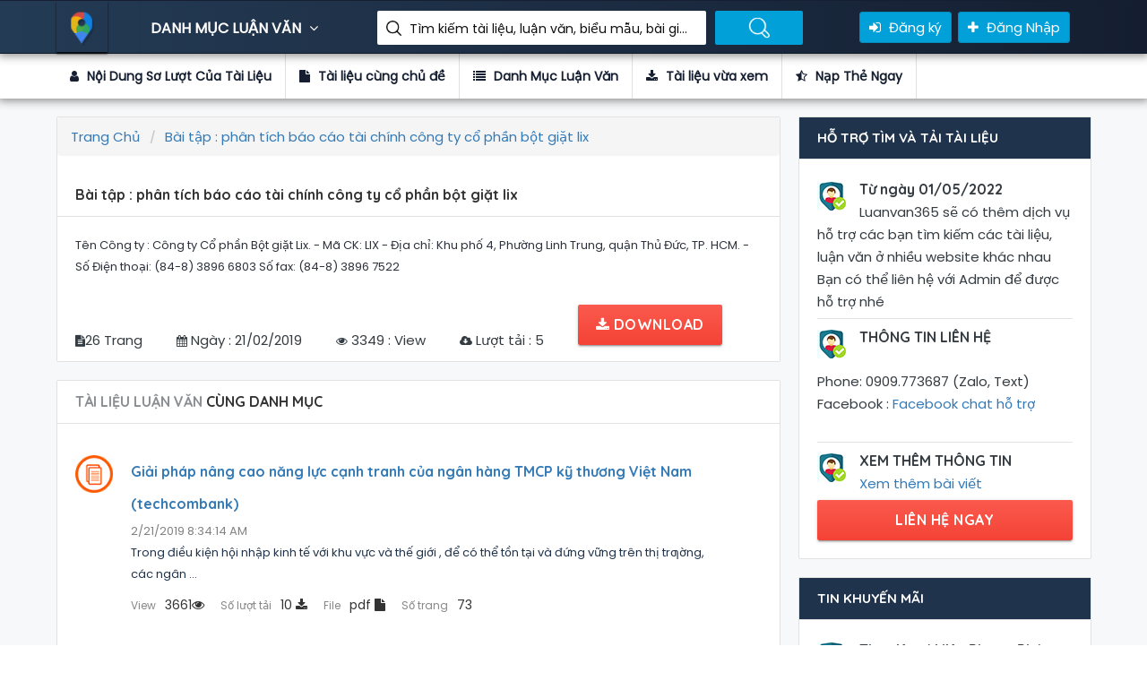

--- FILE ---
content_type: text/html; charset=utf-8
request_url: https://luanvan365.com/bai-tap-phan-tich-bao-cao-tai-chinh-cong-ty-co-phan-bot-giat-lix-34611.html
body_size: 54938
content:
<!DOCTYPE html>
<html lang="en">

<head>
    <!-- title here -->
<title>Luận Văn Bài tập : phân tích báo cáo tài chính công ty cổ phần bột giặt lix</title>
<meta property="og:type" />
<meta name='robots' content='index, follow, max-image-preview:large, max-snippet:-1, max-video-preview:-1' />
<meta name="description" content="Luận Văn Bài tập : phân tích báo cáo tài chính công ty cổ phần bột giặt lix">
<meta name="author" content="Phạm Ta Ni">
<meta name="keywords" content="Bài tập : phân tích báo cáo tài chính công ty cổ phần bột giặt lix" />
<!-- Twitter -->
<meta name="twitter:site" content="@phamtani">
<meta name="twitter:creator" content="@phamtani">
<meta name="twitter:card" content="summary_large_image">
<meta name="twitter:title" content="Luận Văn Bài tập : phân tích báo cáo tài chính công ty cổ phần bột giặt lix">
<meta name="twitter:description" content="Luận Văn Bài tập : phân tích báo cáo tài chính công ty cổ phần bột giặt lix">
<meta name="twitter:image">

<!-- Facebook -->
<meta property="og:url">
<meta property="og:title" content="Luận Văn Bài tập : phân tích báo cáo tài chính công ty cổ phần bột giặt lix">
<meta property="og:description" content="Luận Văn Bài tập : phân tích báo cáo tài chính công ty cổ phần bột giặt lix">

<meta property="og:image">
<meta property="og:image:secure_url">
<meta property="og:image:type" content="image/png">
<meta property="og:image:width" content="1200">
<meta property="og:image:height" content="600">


<link rel="canonical" />
<meta property="og:locale" content="vi_VN" />
<meta property="og:type" />
<meta property="og:title" content="Luận Văn Bài tập : phân tích báo cáo tài chính công ty cổ phần bột giặt lix" />
<meta property="og:description" content="Luận Văn Bài tập : phân tích báo cáo tài chính công ty cổ phần bột giặt lix" />
<meta property="og:url" />
<meta property="og:site_name" />
<meta property="article:publisher" content="https://www.facebook.com/TaiLieu.GiaoAn.LuanVan" />
<meta property="article:modified_time" />
<meta name="twitter:card" content="summary_large_image" />
<meta name="twitter:site" content="@phamtani" />


    <!-- FAV ICON(BROWSER TAB ICON) -->
    <link rel="shortcut icon" href="/assets/images/fav.ico" type="image/x-icon">
    <!-- GOOGLE FONT -->
    <link href="https://fonts.googleapis.com/css?family=Poppins%7CQuicksand:500,700" rel="stylesheet">
    <!-- FONTAWESOME ICONS -->
    <link rel="stylesheet" href="/assets/css/font-awesome.min.css">
    <!-- ALL CSS FILES -->
    <link href="/assets/css/materialize.css" rel="stylesheet">
    <link href="/assets/css/style.css" rel="stylesheet">
    <link href="/assets/css/bootstrap.css" rel="stylesheet" type="text/css" />
    <!-- RESPONSIVE.CSS ONLY FOR MOBILE AND TABLET VIEWS -->
    <link href="/assets/css/responsive.css" rel="stylesheet">
    <!-- HTML5 Shim and Respond.js IE8 support of HTML5 elements and media queries -->
    <!-- WARNING: Respond.js doesn't work if you view the page via file:// -->
    <!--[if lt IE 9]>
    <script src="~/js/html5shiv.js"></script>
    <script src="~/js/respond.min.js"></script>
    <![endif]-->
    
</head>

<body>
    <div id="preloader">
        <div id="status">&nbsp;</div>
    </div>
    <!--TOP SEARCH SECTION-->
    <section class="bottomMenu dir-il-top-fix">
        <div class="container top-search-main">
    <div class="row">
        <div class="ts-menu">
            <!--SECTION: LOGO-->
            <div class="ts-menu-1">
                <a href="/"><img src="/Assets/images/aff-logo.png" alt="thư viện luận văn"> </a>
            </div>
            <!--SECTION: BROWSE CATEGORY(NOTE:IT'S HIDE ON MOBILE & TABLET VIEW)-->
            <div class="ts-menu-2">
                <a href="/" class="t-bb">DANH MỤC LUẬN VĂN <i class="fa fa-angle-down" aria-hidden="true"></i></a>
                <!--SECTION: BROWSE CATEGORY-->
                <div class="cat-menu cat-menu-1">
                        <div class="dz-menu">
        <div class="dz-menu-inn">
            <h4>Danh Mục Luận Văn</h4>
            <ul>
                    <li> <a title="Biểu Mẫu" href="/bieu-mau">Biểu Mẫu</a></li>
                    <li> <a title="Tài liệu Miễn Phí" href="/tai-lieu-mien-phi">Tài liệu Miễn Phí</a></li>
                    <li> <a title="Chưa Phân Loại" href="/chua-phan-loai">Chưa Phân Loại</a></li>
                    <li> <a title="Kinh Tế Môn" href="/kinh-te-mon">Kinh Tế Môn</a></li>
                    <li> <a title="Tài Chính Thuế" href="/tai-chinh-thue">Tài Chính Thuế</a></li>
                    <li> <a title="Du Lịch" href="/du-lich">Du Lịch</a></li>
                    <li> <a title="Bảo Hiểm" href="/bao-hiem">Bảo Hiểm</a></li>
                    <li> <a title="Thương Mại" href="/thuong-mai">Thương Mại</a></li>
            </ul>
        </div>
        <div class="dz-menu-inn">
            <h4>Đồ Án, Tiểu Luận</h4>
            <ul>
                    <li> <a title="Đầu Tư" href="/dau-tu">Đầu Tư</a></li>
                    <li> <a title="Marketing" href="/marketing">Marketing</a></li>
                    <li> <a title="Bất Động Sản" href="/bat-dong-san">Bất Động Sản</a></li>
                    <li> <a title="Đấu Thầu" href="/dau-thau">Đấu Thầu</a></li>
                    <li> <a title="Chứng Khoán" href="/chung-khoan">Chứng Khoán</a></li>
                    <li> <a title="Ngoại Thương" href="/ngoai-thuong">Ngoại Thương</a></li>
                    <li> <a title="Kinh Doanh Quốc Tế" href="/kinh-doanh-quoc-te">Kinh Doanh Quốc Tế</a></li>
                    <li> <a title="Kế Toán, Kiểm Toán" href="/ke-toan-kiem-toan">Kế Toán, Kiểm Toán</a></li>
            </ul>
        </div>
        <div class="dz-menu-inn">
            <h4>Tài Liệu, Biểu Mẫu</h4>
            <ul>
                    <li> <a title="Quản Trị Kinh Doanh" href="/quan-tri-kinh-doanh">Quản Trị Kinh Doanh</a></li>
                    <li> <a title="Ngân Hàng" href="/ngan-hang">Ngân Hàng</a></li>
                    <li> <a title="Thạc Sĩ - Cao Học" href="/thac-si-cao-hoc">Thạc Sĩ - Cao Học</a></li>
                    <li> <a title="Tổng hợp tất cả tài liệu, luận văn, đồ án, đề tài Nhiệt Lạnh chọn lọc và hay nhất." href="/nhiet-lanh">Nhiệt Lạnh</a></li>
                    <li> <a title="Cơ Khí" href="/co-khi">Cơ Khí</a></li>
                    <li> <a title="Công Trình Thủy" href="/cong-trinh-thuy">Công Trình Thủy</a></li>
                    <li> <a title="Kiến Trúc - Xây Dựng" href="/kien-truc-xay-dung">Kiến Trúc - Xây Dựng</a></li>
                    <li> <a title="Giao Thông - Cầu Đường" href="/giao-thong-cau-duong">Giao Thông - Cầu Đường</a></li>
            </ul>
        </div>
        <div class="dz-menu-inn">
            <h4>Bài tập lớn, đề tài</h4>
            <ul>
                    <li> <a title="Y Khoa - Y Dược" href="/y-khoa-y-duoc">Y Khoa - Y Dược</a></li>
                    <li> <a title="Điện Tử - Viễn Thông" href="/dien-tu-vien-thong">Điện Tử - Viễn Thông</a></li>
                    <li> <a title="Nông - Lâm - Ngư" href="/nong-lam-ngu">Nông - Lâm - Ngư</a></li>
                    <li> <a title="Khoa Học Xã Hội" href="/khoa-hoc-xa-hoi">Khoa Học Xã Hội</a></li>
                    <li> <a title="Khoa Học Tự Nhiên" href="/khoa-hoc-tu-nhien">Khoa Học Tự Nhiên</a></li>
                    <li> <a title="Ngoại Ngữ" href="/ngoai-ngu">Ngoại Ngữ</a></li>
                    <li> <a title="Công Nghệ Thông Tin" href="/cong-nghe-thong-tin">Công Nghệ Thông Tin</a></li>
                    <li> <a title="Môi Trường" href="/moi-truong">Môi Trường</a></li>
            </ul>
        </div>
        <div class="dz-menu-inn lat-menu">
            <h4>Luận văn thạc sĩ</h4>
            <ul>
                    <li> <a title="Kinh Tế" href="/kinh-te">Kinh Tế</a></li>
                    <li> <a title="Sinh Học - Thực Phẩm" href="/sinh-hoc-thuc-pham">Sinh Học - Thực Phẩm</a></li>
                    <li> <a title="Giáo Dục" href="/giao-duc">Giáo Dục</a></li>
                    <li> <a title="Luật Học" href="/luat-hoc">Luật Học</a></li>
                <li> <a title="Tin mới cập nhật" href="/blog.html">Tin mới</a></li>
            </ul>
        </div>

    </div>

                    <div class="dir-home-nav-bot">
                        <ul>
                            <li>
                                Thông tin liên hệ để được hỗ trợ nhanh nhất Vui lòng nhắn tin trực tiếp vào fanpage :
                                <br /> Hoặc có thể gửi mail cho chúng tôi qua email : lienlacluanvan@gmail.com
                            </li>

                            <li>
                                <a target="_blank" href="https://www.facebook.com/TaiLieu.GiaoAn.LuanVan" class="waves-effect waves-light btn-large"><i class="fa fa-facebook-official"></i> Group Facebook </a>
                            </li>
                            <li>
                                <a href="/tai-lieu-vua-xem.html" class="waves-effect waves-light btn-large"><i class="fa fa-bullhorn"></i>Tài liệu vừa xem </a>
                            </li>
                        </ul>
                    </div>
                </div>
            </div>
            <!--SECTION: SEARCH BOX-->
            <div class="ts-menu-3">
                <div class="">
                    <form method="get" class="tourz-search-form tourz-top-search-form" action="/search">
                        <div class="input-field">

                        </div>
                        <div class="input-field">
                            <input type="text" id="top-select-search" name="q" class="">
                            <label for="top-select-search" class="search-hotel-type">Tìm kiếm tài liệu, luận văn, biểu mẫu, bài giảng giáo án ....</label>
                        </div>
                        <div class="input-field">
                            <input type="submit" value="Tìm Kiếm Luận Văn" class="waves-effect waves-light tourz-top-sear-btn" style="color: transparent;">
                        </div>
                    </form>
                </div>
            </div>
            <!--SECTION: REGISTER,SIGNIN AND ADD YOUR BUSINESS-->
            <div class="ts-menu-4">
                <div class="v3-top-ri">
                    <ul>
                            <li><a href="/dang-ky.html" class="v3-menu-sign"><i class="fa fa-sign-in"></i> Đăng ký</a> </li>
                            <li><a href="/dang-nhap.html" class="v3-add-bus"><i class="fa fa-plus" aria-hidden="true"></i> Đăng Nhập</a> </li>
                    </ul>
                </div>
            </div>
            <!--MOBILE MENU ICON:IT'S ONLY SHOW ON MOBILE & TABLET VIEW-->
            <div class="ts-menu-5"><span><i class="fa fa-bars" aria-hidden="true"></i></span> </div>
            <!--MOBILE MENU CONTAINER:IT'S ONLY SHOW ON MOBILE & TABLET VIEW-->
            <div class="mob-right-nav" data-wow-duration="0.5s">
    <div class="mob-right-nav-close"><i class="fa fa-times" aria-hidden="true"></i> </div>
    <h5>THƯ VIỆN LUẬN VĂN</h5>
    <ul class="mob-menu-icon">
            <li><a href="/dang-ky.html">Đăng ký</a> </li>
            <li><a href="/dang-nhap.html">Đăng nhập</a> </li>
    </ul>
    <h5>DANH MỤC LUẬN VĂN</h5>
        <ul>
            <li><a href="/bieu-mau"><i class="fa fa-angle-right" aria-hidden="true"></i> Biểu Mẫu</a> </li>
            <li><a href="/tai-lieu-mien-phi"><i class="fa fa-angle-right" aria-hidden="true"></i> Tài liệu Miễn Phí</a> </li>
            <li><a href="/chua-phan-loai"><i class="fa fa-angle-right" aria-hidden="true"></i> Chưa Phân Loại</a> </li>
            <li><a href="/kinh-te-mon"><i class="fa fa-angle-right" aria-hidden="true"></i> Kinh Tế Môn</a> </li>
            <li><a href="/tai-chinh-thue"><i class="fa fa-angle-right" aria-hidden="true"></i> Tài Chính Thuế</a> </li>
            <li><a href="/du-lich"><i class="fa fa-angle-right" aria-hidden="true"></i> Du Lịch</a> </li>
            <li><a href="/bao-hiem"><i class="fa fa-angle-right" aria-hidden="true"></i> Bảo Hiểm</a> </li>
            <li><a href="/thuong-mai"><i class="fa fa-angle-right" aria-hidden="true"></i> Thương Mại</a> </li>
            <li><a href="/dau-tu"><i class="fa fa-angle-right" aria-hidden="true"></i> Đầu Tư</a> </li>
            <li><a href="/marketing"><i class="fa fa-angle-right" aria-hidden="true"></i> Marketing</a> </li>
            <li><a href="/bat-dong-san"><i class="fa fa-angle-right" aria-hidden="true"></i> Bất Động Sản</a> </li>
            <li><a href="/dau-thau"><i class="fa fa-angle-right" aria-hidden="true"></i> Đấu Thầu</a> </li>
            <li><a href="/chung-khoan"><i class="fa fa-angle-right" aria-hidden="true"></i> Chứng Khoán</a> </li>
            <li><a href="/ngoai-thuong"><i class="fa fa-angle-right" aria-hidden="true"></i> Ngoại Thương</a> </li>
            <li><a href="/kinh-doanh-quoc-te"><i class="fa fa-angle-right" aria-hidden="true"></i> Kinh Doanh Quốc Tế</a> </li>
            <li><a href="/ke-toan-kiem-toan"><i class="fa fa-angle-right" aria-hidden="true"></i> Kế Toán, Kiểm Toán</a> </li>
            <li><a href="/quan-tri-kinh-doanh"><i class="fa fa-angle-right" aria-hidden="true"></i> Quản Trị Kinh Doanh</a> </li>
            <li><a href="/ngan-hang"><i class="fa fa-angle-right" aria-hidden="true"></i> Ngân Hàng</a> </li>
            <li><a href="/thac-si-cao-hoc"><i class="fa fa-angle-right" aria-hidden="true"></i> Thạc Sĩ - Cao Học</a> </li>
            <li><a href="/nhiet-lanh"><i class="fa fa-angle-right" aria-hidden="true"></i> Nhiệt Lạnh</a> </li>
            <li><a href="/co-khi"><i class="fa fa-angle-right" aria-hidden="true"></i> Cơ Khí</a> </li>
            <li><a href="/cong-trinh-thuy"><i class="fa fa-angle-right" aria-hidden="true"></i> Công Trình Thủy</a> </li>
            <li><a href="/kien-truc-xay-dung"><i class="fa fa-angle-right" aria-hidden="true"></i> Kiến Trúc - Xây Dựng</a> </li>
            <li><a href="/giao-thong-cau-duong"><i class="fa fa-angle-right" aria-hidden="true"></i> Giao Thông - Cầu Đường</a> </li>
            <li><a href="/y-khoa-y-duoc"><i class="fa fa-angle-right" aria-hidden="true"></i> Y Khoa - Y Dược</a> </li>
            <li><a href="/dien-tu-vien-thong"><i class="fa fa-angle-right" aria-hidden="true"></i> Điện Tử - Viễn Thông</a> </li>
            <li><a href="/nong-lam-ngu"><i class="fa fa-angle-right" aria-hidden="true"></i> Nông - Lâm - Ngư</a> </li>
            <li><a href="/khoa-hoc-xa-hoi"><i class="fa fa-angle-right" aria-hidden="true"></i> Khoa Học Xã Hội</a> </li>
            <li><a href="/khoa-hoc-tu-nhien"><i class="fa fa-angle-right" aria-hidden="true"></i> Khoa Học Tự Nhiên</a> </li>
            <li><a href="/ngoai-ngu"><i class="fa fa-angle-right" aria-hidden="true"></i> Ngoại Ngữ</a> </li>
            <li><a href="/cong-nghe-thong-tin"><i class="fa fa-angle-right" aria-hidden="true"></i> Công Nghệ Thông Tin</a> </li>
            <li><a href="/moi-truong"><i class="fa fa-angle-right" aria-hidden="true"></i> Môi Trường</a> </li>
            <li><a href="/kinh-te"><i class="fa fa-angle-right" aria-hidden="true"></i> Kinh Tế</a> </li>
            <li><a href="/sinh-hoc-thuc-pham"><i class="fa fa-angle-right" aria-hidden="true"></i> Sinh Học - Thực Phẩm</a> </li>
            <li><a href="/giao-duc"><i class="fa fa-angle-right" aria-hidden="true"></i> Giáo Dục</a> </li>
            <li><a href="/luat-hoc"><i class="fa fa-angle-right" aria-hidden="true"></i> Luật Học</a> </li>
    </ul>

</div>
        </div>
    </div>
</div>
    </section>
    <!--DASHBOARD-->
    
<section>
    <div class="v3-list-ql">
        <div class="container">
            <div class="row">
                <div class="v3-list-ql-inn">
                    <ul>
                        <li class="active">
                            <a href="#ld-noidung"><i class="fa fa-user"></i> Nội Dung Sơ Lượt Của Tài Liệu</a>
                        </li>
                        <li>
                            <a href="#ld-tailieucungchude"><i class="fa fa-file"></i> Tài liệu cùng chủ đề</a>
                        </li>
                        <li>
                            <a href="#ld-danhmuctailieu"><i class="fa fa-list"></i> Danh Mục Luận Văn</a>
                        </li>
                        <li>
                            <a target="_blank" href="/tai-lieu-vua-xem.html"><i class="fa fa-download"></i> Tài liệu vừa xem</a>
                        </li>
                        <li>
                            <a href="#ld-rer"><i class="fa fa-star-half-o"></i> Nạp Thẻ Ngay</a>
                        </li>
                    </ul>
                </div>
            </div>
        </div>
    </div>
</section>
<!--LISTING DETAILS-->
<section class="list-pg-bg">
    <div class="container">
        <div class="row">

            <div class="com-padd">
                <div class="list-pg-lt list-page-com-p">
                    <!--LISTING DETAILS: LUẬN VĂN-->

                    <div class="pglist-p1 pglist-bg pglist-p-com" id="ld-noidung">
                        <div class="pglist-p-com-ti">
                            <ol class="breadcrumb" itemscope itemtype="http://schema.org/BreadcrumbList">
    <li class="breadcrumb-item" itemprop="itemListElement" itemscope
        itemtype="http://schema.org/ListItem">
        <a itemprop="item" href="/">
            <span itemprop="name">Trang Chủ</span>
        </a>
        <meta itemprop="position" content="1" />
    </li>
        <li class="breadcrumb-item active" itemprop="itemListElement" itemscope
            itemtype="http://schema.org/ListItem">
            <a itemprop="item" href="/bai-tap-phan-tich-bao-cao-tai-chinh-cong-ty-co-phan-bot-giat-lix-34611.html">
                <span itemprop="name">Bài tập : phân tích báo cáo tài chính công ty cổ phần bột giặt lix</span>
            </a>
            <meta itemprop="position" content="2" />
        </li>
</ol>
                            <h1>Bài tập : phân tích báo cáo tài chính công ty cổ phần bột giặt lix</h1>
                        </div>
                        <div class="list-pg-inn-sp">
                            
                <p>
                    Tên Công ty : Công ty Cổ phần Bột giặt Lix.
- Mã CK: LIX
- Địa chỉ: Khu phố 4, Phường Linh Trung, quận Thủ Đức, TP. HCM.
- Số Điện thoại: (84-8) 3896 6803 Số fax: (84-8) 3896 7522
                </p>
            
                        </div>
                        <div class="nav">
                            <ul>
                                <li><i class="fa fa-file-text" aria-hidden="true"></i><span>26 Trang</span></li>
                                <li><i class="fa fa-calendar" aria-hidden="true"></i><span> Ngày : 21/02/2019</span></li>
                                <li><i class="fa fa-eye" aria-hidden="true"></i><span> 3349 : View </span></li>
                                <li><i class="fa fa-cloud-download" aria-hidden="true"></i><span> Lượt tải : 5</span></li>

                                    <li>
                                        <a class="waves-effect waves-light btn-large full-btn list-pg-btn" href="javascript:void(0)" onclick="ClickDownload('/dang-nhap.html')"><i class="fa fa-download"></i> Download</a>
                                    </li>

                            </ul>
                        </div>

                    </div>
                    <!--END LISTING DETAILS: LEFT PART 1-->
                    <!--Danh sách tài liệu vừa xem-->
                    <!--LISTING DETAILS: TÀI LIỆU LUẬN VĂN CÙNG DANH MỤC-->
                    <div class="pglist-p3 pglist-bg pglist-p-com" id="ld-rer">
                        <div class="pglist-p-com-ti" id="ld-tailieucungchude">
                            <h3><span>TÀI LIỆU LUẬN VĂN </span>CÙNG DANH MỤC</h3>
                        </div>
                        <div class="list-pg-inn-sp">

                            <div class="lp-ur-all-rat">
                                <ul>
                                        <li>
                                            <div class="lr-user-wr-img"> <img src="/images/tai_lieu_luan_van.jpg" alt="Giải pháp nâng cao năng lực cạnh tranh của ngân hàng TMCP kỹ thương Việt Nam (techcombank)"> </div>
                                            <div class="lr-user-wr-con">
                                                <a title="Giải pháp nâng cao năng lực cạnh tranh của ngân hàng TMCP kỹ thương Việt Nam (techcombank)" href="/giai-phap-nang-cao-nang-luc-canh-tranh-cua-ngan-hang-tmcp-ky-thuong-viet-nam-techcombank-34082.html"><h6>Giải pháp nâng cao năng lực cạnh tranh của ngân hàng TMCP kỹ thương Việt Nam (techcombank)</h6></a>
                                                <span class="lr-revi-date">2/21/2019 8:34:14 AM</span>
                                                    <p>&#xD;&#xA;                &#xD;&#xA;                    Trong điều kiện hội nhập kinh tế với khu vực và thế giới , để có thể tồn tại&#xD;&#xA;và đứng vững trên thị trƣờng, các ngân  ...</p>
                                                <ul>
                                                    <li><a href="/giai-phap-nang-cao-nang-luc-canh-tranh-cua-ngan-hang-tmcp-ky-thuong-viet-nam-techcombank-34082.html"><span>View </span> 3661<i class="fa fa-eye" aria-hidden="true"></i></a> </li>
                                                    <li><a href="/giai-phap-nang-cao-nang-luc-canh-tranh-cua-ngan-hang-tmcp-ky-thuong-viet-nam-techcombank-34082.html"><span>Số lượt tải  </span> 10 <i class="fa fa-download" aria-hidden="true"></i></a> </li>
                                                    <li><a href="/giai-phap-nang-cao-nang-luc-canh-tranh-cua-ngan-hang-tmcp-ky-thuong-viet-nam-techcombank-34082.html"><span>File </span> pdf <i class="fa fa-file" aria-hidden="true"></i></a> </li>
                                                    <li><a href="/giai-phap-nang-cao-nang-luc-canh-tranh-cua-ngan-hang-tmcp-ky-thuong-viet-nam-techcombank-34082.html"><span>Số trang </span> 73</a> </li>
                                                </ul>
                                            </div>
                                        </li>
                                        <li>
                                            <div class="lr-user-wr-img"> <img src="/images/tai_lieu_luan_van.jpg" alt="Tiểu luận Quỹ hedge fund"> </div>
                                            <div class="lr-user-wr-con">
                                                <a title="Tiểu luận Quỹ hedge fund" href="/tieu-luan-quy-hedge-fund-34083.html"><h6>Tiểu luận Quỹ hedge fund</h6></a>
                                                <span class="lr-revi-date">2/21/2019 8:34:15 AM</span>
                                                    <p>&#xD;&#xA;                &#xD;&#xA;                    Hedge Fund đầu tiên trên thế giới ra đời năm 1949 tại Mỹ. Một trong những người được coi là “ông tổ” của loại quỹ này ...</p>
                                                <ul>
                                                    <li><a href="/tieu-luan-quy-hedge-fund-34083.html"><span>View </span> 1543<i class="fa fa-eye" aria-hidden="true"></i></a> </li>
                                                    <li><a href="/tieu-luan-quy-hedge-fund-34083.html"><span>Số lượt tải  </span> 2 <i class="fa fa-download" aria-hidden="true"></i></a> </li>
                                                    <li><a href="/tieu-luan-quy-hedge-fund-34083.html"><span>File </span> docx <i class="fa fa-file" aria-hidden="true"></i></a> </li>
                                                    <li><a href="/tieu-luan-quy-hedge-fund-34083.html"><span>Số trang </span> 39</a> </li>
                                                </ul>
                                            </div>
                                        </li>
                                        <li>
                                            <div class="lr-user-wr-img"> <img src="/images/tai_lieu_luan_van.jpg" alt="Đề tài Tăng cường huy động vốn tại chi nhánh ngân hàng thương mại cổ phần Sài Gòn công thương Huế"> </div>
                                            <div class="lr-user-wr-con">
                                                <a title="Đề tài Tăng cường huy động vốn tại chi nhánh ngân hàng thương mại cổ phần Sài Gòn công thương Huế" href="/de-tai-tang-cuong-huy-dong-von-tai-chi-nhanh-ngan-hang-thuong-mai-co-phan-sai-gon-cong-thuong-hue-34084.html"><h6>Đề tài Tăng cường huy động vốn tại chi nhánh ngân hàng thương mại cổ phần Sài Gòn công thương Huế</h6></a>
                                                <span class="lr-revi-date">2/21/2019 8:34:17 AM</span>
                                                    <p>&#xD;&#xA;                &#xD;&#xA;                    Theo đề án cơ cấu lại toàn diện hệ thống NHTM đã được Chính phủ phê duyệt vào tháng 10/2001, các NHTM CP sẽ tập trung ...</p>
                                                <ul>
                                                    <li><a href="/de-tai-tang-cuong-huy-dong-von-tai-chi-nhanh-ngan-hang-thuong-mai-co-phan-sai-gon-cong-thuong-hue-34084.html"><span>View </span> 2077<i class="fa fa-eye" aria-hidden="true"></i></a> </li>
                                                    <li><a href="/de-tai-tang-cuong-huy-dong-von-tai-chi-nhanh-ngan-hang-thuong-mai-co-phan-sai-gon-cong-thuong-hue-34084.html"><span>Số lượt tải  </span> 10 <i class="fa fa-download" aria-hidden="true"></i></a> </li>
                                                    <li><a href="/de-tai-tang-cuong-huy-dong-von-tai-chi-nhanh-ngan-hang-thuong-mai-co-phan-sai-gon-cong-thuong-hue-34084.html"><span>File </span> docx <i class="fa fa-file" aria-hidden="true"></i></a> </li>
                                                    <li><a href="/de-tai-tang-cuong-huy-dong-von-tai-chi-nhanh-ngan-hang-thuong-mai-co-phan-sai-gon-cong-thuong-hue-34084.html"><span>Số trang </span> 53</a> </li>
                                                </ul>
                                            </div>
                                        </li>
                                        <li>
                                            <div class="lr-user-wr-img"> <img src="/images/tai_lieu_luan_van.jpg" alt="Tài chính ngân hàng - Hoạch định chiến lược tài chính"> </div>
                                            <div class="lr-user-wr-con">
                                                <a title="Tài chính ngân hàng - Hoạch định chiến lược tài chính" href="/tai-chinh-ngan-hang-hoach-dinh-chien-luoc-tai-chinh-34085.html"><h6>Tài chính ngân hàng - Hoạch định chiến lược tài chính</h6></a>
                                                <span class="lr-revi-date">2/21/2019 8:34:18 AM</span>
                                                    <p>&#xD;&#xA;                &#xD;&#xA;                    Cách thức kết hợp cả ba quyết định về đầu tư, quyết định tài trợ, quyết định chính sách cổ tức và đặt chúng một cách  ...</p>
                                                <ul>
                                                    <li><a href="/tai-chinh-ngan-hang-hoach-dinh-chien-luoc-tai-chinh-34085.html"><span>View </span> 3246<i class="fa fa-eye" aria-hidden="true"></i></a> </li>
                                                    <li><a href="/tai-chinh-ngan-hang-hoach-dinh-chien-luoc-tai-chinh-34085.html"><span>Số lượt tải  </span> 0 <i class="fa fa-download" aria-hidden="true"></i></a> </li>
                                                    <li><a href="/tai-chinh-ngan-hang-hoach-dinh-chien-luoc-tai-chinh-34085.html"><span>File </span> ppt <i class="fa fa-file" aria-hidden="true"></i></a> </li>
                                                    <li><a href="/tai-chinh-ngan-hang-hoach-dinh-chien-luoc-tai-chinh-34085.html"><span>Số trang </span> 12</a> </li>
                                                </ul>
                                            </div>
                                        </li>
                                        <li>
                                            <div class="lr-user-wr-img"> <img src="/images/tai_lieu_luan_van.jpg" alt="Thị trường vốn hiệu quả và hành vi tài chính"> </div>
                                            <div class="lr-user-wr-con">
                                                <a title="Thị trường vốn hiệu quả và hành vi tài chính" href="/thi-truong-von-hieu-qua-va-hanh-vi-tai-chinh-34086.html"><h6>Thị trường vốn hiệu quả và hành vi tài chính</h6></a>
                                                <span class="lr-revi-date">2/21/2019 8:34:20 AM</span>
                                                    <p>&#xD;&#xA;                &#xD;&#xA;                    Một thị trường được coi là hiệu quả khi nó đảm nhiệm được chức năng của nền kinh tế cạnh tranh hoàn hảo, tức là nó sử ...</p>
                                                <ul>
                                                    <li><a href="/thi-truong-von-hieu-qua-va-hanh-vi-tai-chinh-34086.html"><span>View </span> 3321<i class="fa fa-eye" aria-hidden="true"></i></a> </li>
                                                    <li><a href="/thi-truong-von-hieu-qua-va-hanh-vi-tai-chinh-34086.html"><span>Số lượt tải  </span> 0 <i class="fa fa-download" aria-hidden="true"></i></a> </li>
                                                    <li><a href="/thi-truong-von-hieu-qua-va-hanh-vi-tai-chinh-34086.html"><span>File </span> ppt <i class="fa fa-file" aria-hidden="true"></i></a> </li>
                                                    <li><a href="/thi-truong-von-hieu-qua-va-hanh-vi-tai-chinh-34086.html"><span>Số trang </span> 33</a> </li>
                                                </ul>
                                            </div>
                                        </li>
                                </ul>
                            </div>
                        </div>
                    </div>
                    <!--END LISTING DETAILS: TÀI LIỆU LUẬN VĂN CÙNG DANH MỤC-->
                </div>
                <div class="list-pg-rt">
                        <!--TIN KHUYẾN MÃI-->
<div class="pglist-p3 pglist-bg pglist-p-com">
    <div class="pglist-p-com-ti pglist-p-com-ti-right">
        <h3>HỖ TRỢ TÌM VÀ TẢI TÀI LIỆU</h3>
    </div>
    <div class="list-pg-inn-sp">
        <div class="list-pg-guar">
            <ul>
                <li>
                    <div class="list-pg-guar-img"> <img src="/images/luanvan_mien_phi.jpg" alt="" /> </div>
                    <h4>Từ ngày 01/05/2022</h4>
                    <span>Luanvan365 sẽ có thêm dịch vụ hỗ trợ các bạn tìm kiếm các tài liệu, luận văn ở nhiều website khác nhau</span>
                    <br />
                    <span>Bạn có thể liên hệ với Admin để được hỗ trợ nhé </span>
                </li>
                <li>
                    <div class="list-pg-guar-img"> <img src="/images/luanvan_mien_phi.jpg" alt="" /> </div>
                    <h4>THÔNG TIN LIÊN HỆ</h4>
                    <br />
                    <span>Phone: 0909.773687 (Zalo, Text)</span>
                    <span>Facebook : <a href="https://m.me/TaiLieu.GiaoAn.LuanVan">Facebook chat hỗ trợ</a></span>
                    <br />
                    <br />
                </li>
                <li>
                    <div class="list-pg-guar-img"> <img src="/images/luanvan_mien_phi.jpg" alt="" /> </div>
                    <h4>XEM THÊM THÔNG TIN</h4>
                    <span><a href="/blog/dich-vu-ho-tro-tim-kiem-tai-lieu-luan-van-do-a-7.html">Xem thêm bài viết</a> </span>
                </li>
            </ul> <a target="_blank" class="waves-effect waves-light btn-large full-btn list-pg-btn" href="https://m.me/TaiLieu.GiaoAn.LuanVan">LIÊN HỆ NGAY</a>
        </div>
    </div>
</div>
<!--END TIN KHUYẾN MÃI-->
                    <!--TIN KHUYẾN MÃI-->
                    <div class="pglist-p3 pglist-bg pglist-p-com">
                        <div class="pglist-p-com-ti pglist-p-com-ti-right">
                            <h3>TIN KHUYẾN MÃI</h3>
                        </div>
                        <div class="list-pg-inn-sp">
                            <div class="list-pg-guar">
                                <ul>
                                    <li>
                                        <div class="list-pg-guar-img"> <img src="/images/luanvan_mien_phi.jpg" alt="thư viện luận văn" /> </div>
                                        <h4>Thư viện tài liệu Phong Phú</h4>
                                        <p>Hỗ trợ download nhiều Website</p>
                                    </li>
                                    <li>
                                        <div class="list-pg-guar-img"> <img src="/images/luanvan_mien_phi.jpg" alt="thư viện luận văn" /> </div>
                                        <h4>Nạp thẻ & Download nhanh</h4>
                                        <p>Hỗ trợ nạp thẻ qua Momo & Zalo Pay </p>
                                    </li>
                                    <li>
                                        <div class="list-pg-guar-img"> <img src="/images/luanvan_mien_phi.jpg" alt="thư viện luận văn" /> </div>
                                        <h4>Nhận nhiều khuyến mãi</h4>
                                        <p>Khi đăng ký & nạp thẻ ngay Hôm Nay</p>
                                    </li>
                                </ul> <a class="waves-effect waves-light btn-large full-btn list-pg-btn" href="/taikhoanvip.html">NẠP THẺ NGAY</a>
                            </div>
                        </div>
                    </div>
                    <!--END TIN KHUYẾN MÃI-->
                    <!--DANH MỤC TÀI LIỆU LUẬN VĂN-->
                        <div class="pglist-p3 pglist-bg pglist-p-com">
        <div class="pglist-p-com-ti pglist-p-com-ti-right" id="ld-danhmuctailieu">
            <h3><span>DANH MỤC </span> TÀI LIỆU LUẬN VĂN</h3>
        </div>
        <div class="list-pg-inn-sp">
            <div class="list-pg-oth-info">
                <ul>
                        <li>
                            <a title="Biểu Mẫu" href="/bieu-mau">Biểu Mẫu</a>
                        </li>
                        <li>
                            <a title="Tài liệu Miễn Phí" href="/tai-lieu-mien-phi">Tài liệu Miễn Phí</a>
                        </li>
                        <li>
                            <a title="Chưa Phân Loại" href="/chua-phan-loai">Chưa Phân Loại</a>
                        </li>
                        <li>
                            <a title="Kinh Tế Môn" href="/kinh-te-mon">Kinh Tế Môn</a>
                        </li>
                        <li>
                            <a title="Tài Chính Thuế" href="/tai-chinh-thue">Tài Chính Thuế</a>
                        </li>
                        <li>
                            <a title="Du Lịch" href="/du-lich">Du Lịch</a>
                        </li>
                        <li>
                            <a title="Bảo Hiểm" href="/bao-hiem">Bảo Hiểm</a>
                        </li>
                        <li>
                            <a title="Thương Mại" href="/thuong-mai">Thương Mại</a>
                        </li>
                        <li>
                            <a title="Đầu Tư" href="/dau-tu">Đầu Tư</a>
                        </li>
                        <li>
                            <a title="Marketing" href="/marketing">Marketing</a>
                        </li>
                        <li>
                            <a title="Bất Động Sản" href="/bat-dong-san">Bất Động Sản</a>
                        </li>
                        <li>
                            <a title="Đấu Thầu" href="/dau-thau">Đấu Thầu</a>
                        </li>
                        <li>
                            <a title="Chứng Khoán" href="/chung-khoan">Chứng Khoán</a>
                        </li>
                        <li>
                            <a title="Ngoại Thương" href="/ngoai-thuong">Ngoại Thương</a>
                        </li>
                        <li>
                            <a title="Kinh Doanh Quốc Tế" href="/kinh-doanh-quoc-te">Kinh Doanh Quốc Tế</a>
                        </li>
                        <li>
                            <a title="Kế Toán, Kiểm Toán" href="/ke-toan-kiem-toan">Kế Toán, Kiểm Toán</a>
                        </li>
                        <li>
                            <a title="Quản Trị Kinh Doanh" href="/quan-tri-kinh-doanh">Quản Trị Kinh Doanh</a>
                        </li>
                        <li>
                            <a title="Ngân Hàng" href="/ngan-hang">Ngân Hàng</a>
                        </li>
                        <li>
                            <a title="Thạc Sĩ - Cao Học" href="/thac-si-cao-hoc">Thạc Sĩ - Cao Học</a>
                        </li>
                        <li>
                            <a title="Tổng hợp tất cả tài liệu, luận văn, đồ án, đề tài Nhiệt Lạnh chọn lọc và hay nhất." href="/nhiet-lanh">Nhiệt Lạnh</a>
                        </li>
                        <li>
                            <a title="Cơ Khí" href="/co-khi">Cơ Khí</a>
                        </li>
                        <li>
                            <a title="Công Trình Thủy" href="/cong-trinh-thuy">Công Trình Thủy</a>
                        </li>
                        <li>
                            <a title="Kiến Trúc - Xây Dựng" href="/kien-truc-xay-dung">Kiến Trúc - Xây Dựng</a>
                        </li>
                        <li>
                            <a title="Giao Thông - Cầu Đường" href="/giao-thong-cau-duong">Giao Thông - Cầu Đường</a>
                        </li>
                        <li>
                            <a title="Y Khoa - Y Dược" href="/y-khoa-y-duoc">Y Khoa - Y Dược</a>
                        </li>
                        <li>
                            <a title="Điện Tử - Viễn Thông" href="/dien-tu-vien-thong">Điện Tử - Viễn Thông</a>
                        </li>
                        <li>
                            <a title="Nông - Lâm - Ngư" href="/nong-lam-ngu">Nông - Lâm - Ngư</a>
                        </li>
                        <li>
                            <a title="Khoa Học Xã Hội" href="/khoa-hoc-xa-hoi">Khoa Học Xã Hội</a>
                        </li>
                        <li>
                            <a title="Khoa Học Tự Nhiên" href="/khoa-hoc-tu-nhien">Khoa Học Tự Nhiên</a>
                        </li>
                        <li>
                            <a title="Ngoại Ngữ" href="/ngoai-ngu">Ngoại Ngữ</a>
                        </li>
                        <li>
                            <a title="Công Nghệ Thông Tin" href="/cong-nghe-thong-tin">Công Nghệ Thông Tin</a>
                        </li>
                        <li>
                            <a title="Môi Trường" href="/moi-truong">Môi Trường</a>
                        </li>
                        <li>
                            <a title="Kinh Tế" href="/kinh-te">Kinh Tế</a>
                        </li>
                        <li>
                            <a title="Sinh Học - Thực Phẩm" href="/sinh-hoc-thuc-pham">Sinh Học - Thực Phẩm</a>
                        </li>
                        <li>
                            <a title="Giáo Dục" href="/giao-duc">Giáo Dục</a>
                        </li>
                        <li>
                            <a title="Luật Học" href="/luat-hoc">Luật Học</a>
                        </li>
                </ul>
            </div>
        </div>
    </div>

                    <!--END DANH MỤC TÀI LIỆU LUẬN VĂN-->
                </div>
            </div>
        </div>
    </div>
</section>



    <!--END DASHBOARD-->
    <!--FOOTER SECTION-->
    <footer id="colophon" class="site-footer clearfix">
    <div class="container">
        <div class="row">
            <div class="col-sm-4">
                <p>
                    Copyright © 2025 luanvan365.com
                    Website đang trong thời gian thử nghiệm, chờ xin giấy phép của Bộ TT & TT.
                </p>
            </div>
                <div class="col-sm-8 foot-social">
        <ul>
                <li><a href="https://nhagiatot.com.vn/can-ban-nha-quan-binh-thanh-thanh-pho-ho-chi-minh-d9339.html">NHÀ BÁN TẠI QUẬN BÌNH THẠNH TPHCM ,</a></li>
                <li><a href="https://chartmoclen.com/">chart móc len tiếng việt ,</a></li>
                <li><a href="https://nhagiatot.com.vn/">Nhà Giá Tốt ,</a></li>
                <li><a href="https://vivutour.com.vn/tour-thai-lan.html">Tour Du Lịch Thái Lan ,</a></li>
                <li><a href="https://hoclammypham.com.vn/nguyen-lieu-lam-my-pham-handmade">Nguyên liệu làm mỹ phẩm ,</a></li>
                <li><a href="http://shutterstock365.com/blogs/mua-hinh-anh-shutterstock-gia-re-nhat-3000-d-chi-trong-1-phut-2.html">tải hình ảnh shutterstock , tải hình ảnh freepik ,</a></li>
                <li><a href="https://chartmoclen.com/thu-vien-chart-moc-len.html">Thư viện chart móc len tiếng việt ,</a></li>
                <li><a href="https://hoclammypham.com.vn/gia-cong-my-pham">gia công mỹ phẩm trọn gói ,</a></li>
                <li><a href="https://nguyenlieulammypham.com.vn/gia-cong-my-pham">gia công mỹ phẩm ,</a></li>
                <li><a href="https://chothuenhaxuong.vn/">Cho thuê nhà xưởng ,</a></li>
                <li><a href="https://diachimassage.com/">địa chỉ massage ,</a></li>
                <li><a href="https://hoclammypham.com.vn/gia-cong-my-pham/gia-cong-gel-rua-tay-kho">Gia công gel rửa tay khô ,</a></li>
                <li><a href="https://nhadatdinhquan.com.vn/">Nhà Đất Định Quán - Đồng Nai ,</a></li>
                <li><a href="https://shopeehoantien.com/">hoàn tiền shopee ,</a></li>
                <li><a href="https://hoclammypham.com.vn/">học làm mỹ phẩm ,</a></li>
        </ul>
    </div>

        </div>
    </div>
    <!-- #quaternary -->
</footer>
    <!--SCRIPT FILES-->
    <script src="/assets/js/jquery.min.js"></script>
    <script src="/assets/js/bootstrap.js" type="text/javascript"></script>
    <script src="/assets/js/materialize.min.js" type="text/javascript"></script>
    <script src="/assets/js/custom.js"></script>
  
    <!-- Google tag (gtag.js) -->
    <script async src="https://www.googletagmanager.com/gtag/js?id=G-4VNX8D18WX"></script>
    <script>
        window.dataLayer = window.dataLayer || [];
        function gtag() { dataLayer.push(arguments); }
        gtag('js', new Date());

        gtag('config', 'G-4VNX8D18WX');
    </script>

    
    <script type="text/javascript">
        function ClickDownload(urldownload) {
            window.location.href = urldownload;
        }

        function AddViewed() {
            var id = 34611;
            var doc = { id: 34611, viewdate:'12/11/2025 9:02:24 AM'};
        var danhSachTaiLieu = [];
        if (window.localStorage) {
            danhSachTaiLieu = JSON.parse(localStorage.getItem('danhSachTaiLieu'));
        }
        if (!danhSachTaiLieu) danhSachTaiLieu = [];
        if (danhSachTaiLieu.length > 0)
        {
            var exits = false;
            for (let i = 0; i < danhSachTaiLieu.length; i++) {
                if (danhSachTaiLieu[i].id == id) {
                    exits = true;
                }
            }
            if (exits == false) danhSachTaiLieu.push(doc);
        }
        else{
            danhSachTaiLieu.push(doc);
        }
        // Lưu vào danh sách tài liệu đã xem
        var jsonDanhSachTaiLieu = JSON.stringify(danhSachTaiLieu);
        localStorage.setItem('danhSachTaiLieu', jsonDanhSachTaiLieu);
        }

    </script>
    <script>
        $(document).ready(function () {   //same as: $(function() {
            AddViewed();
        });
    </script>
    <script type="application/ld+json">
        {"@context":"http://schema.org","@type":"Article","name":"Bài tập : phân tích báo cáo tài chính công ty cổ phần bột giặt lix","description":"Bài tập : phân tích báo cáo tài chính công ty cổ phần bột giặt lix","author":{"@type":"Person","name":"Thư viện luận văn 365"},"datePublished":"2025-12-11T09:02:24.6348515+07:00","image":"https://luanvan365.com/thumb/2014/08/29/bai_tap_phan_tich_bao_cao_tai_chinh_cong_ty_co_p.HAPhGlQc9L.jpg","publisher":{"@type":"Organization","name":"My publisher","logo":{"@type":"ImageObject","url":"https://luanvan365.com/Assets/images/logo.png"}}}
    </script>

    <link rel="stylesheet" href="https://stackpath.bootstrapcdn.com/font-awesome/4.7.0/css/font-awesome.min.css" integrity="sha384-wvfXpqpZZVQGK6TAh5PVlGOfQNHSoD2xbE+QkPxCAFlNEevoEH3Sl0sibVcOQVnN" crossorigin="anonymous">
<link rel="stylesheet" href="/_content/AspNetCoreHero.ToastNotification/notyf.min.css">
<script src="/_content/AspNetCoreHero.ToastNotification/notyf.min.js"></script>
<script>
    const notyf = new Notyf({"duration":2000,"position":{"x":"right","y":"top"},"dismissible":true,"ripple":true,"types":[{"type":"success","background":"#28a745"},{"type":"error","background":"#dc3545"},{"type":"warning","background":"orange","className":"text-dark","icon":{"className":"fa fa-warning text-dark","tagName":"i"}},{"type":"info","background":"#17a2b8","icon":{"className":"fa fa-info text-white","tagName":"i"}},{"type":"custom","background":"black"}]});
</script>
<script type="text/javascript">

    function toastNotifySuccess(message, duration) {
        if (duration) { notyf.success({ message: message, duration: duration }); }
        else { notyf.success({ message: message }); }
    }
    function toastNotifyError(message, duration) {
        if (duration) { notyf.error({ message: message, duration: duration }); }
        else { notyf.error({ message: message }); }
    }
    function toastNotifyWarning(message, duration) {
        if (duration) { notyf.open({ type: 'warning', message: message, duration: duration }); }
        else { notyf.open({ type: 'warning', message: message }); }

    }
    function toastNotifyInformation(message, duration) {
        if (duration) { notyf.open({ type: 'info', message: message, duration: duration }); }
        else { notyf.open({ type: 'info', message: message }); }

    }
    function toastNotifyCustom(message, duration, color, iconClass) {

        var lightOrDarkClassName = pickTextColorBasedOnBgColorAdvanced(color);
        var iconClassName = iconClass.concat(' ').concat(lightOrDarkClassName);
        if (duration) {
            notyf.open({
                type: 'custom',
                message: message,
                duration: duration,
                className: lightOrDarkClassName,
                background: color,
                icon: {
                    className: iconClassName,
                    tagName: 'i'
                }
            });
        }
        else {
            notyf.open({
                type: 'custom',
                message: message,
                className: lightOrDarkClassName,
                background: color,
                icon: {
                    className: iconClassName,
                    tagName: 'i'
                }
            });
        }

    }
    function colourNameToHex(colour) {
        var colours = {
            "aliceblue": "#f0f8ff", "antiquewhite": "#faebd7", "aqua": "#00ffff", "aquamarine": "#7fffd4", "azure": "#f0ffff",
            "beige": "#f5f5dc", "bisque": "#ffe4c4", "black": "#000000", "blanchedalmond": "#ffebcd", "blue": "#0000ff", "blueviolet": "#8a2be2", "brown": "#a52a2a", "burlywood": "#deb887",
            "cadetblue": "#5f9ea0", "chartreuse": "#7fff00", "chocolate": "#d2691e", "coral": "#ff7f50", "cornflowerblue": "#6495ed", "cornsilk": "#fff8dc", "crimson": "#dc143c", "cyan": "#00ffff",
            "darkblue": "#00008b", "darkcyan": "#008b8b", "darkgoldenrod": "#b8860b", "darkgray": "#a9a9a9", "darkgreen": "#006400", "darkkhaki": "#bdb76b", "darkmagenta": "#8b008b", "darkolivegreen": "#556b2f",
            "darkorange": "#ff8c00", "darkorchid": "#9932cc", "darkred": "#8b0000", "darksalmon": "#e9967a", "darkseagreen": "#8fbc8f", "darkslateblue": "#483d8b", "darkslategray": "#2f4f4f", "darkturquoise": "#00ced1",
            "darkviolet": "#9400d3", "deeppink": "#ff1493", "deepskyblue": "#00bfff", "dimgray": "#696969", "dodgerblue": "#1e90ff",
            "firebrick": "#b22222", "floralwhite": "#fffaf0", "forestgreen": "#228b22", "fuchsia": "#ff00ff",
            "gainsboro": "#dcdcdc", "ghostwhite": "#f8f8ff", "gold": "#ffd700", "goldenrod": "#daa520", "gray": "#808080", "green": "#008000", "greenyellow": "#adff2f",
            "honeydew": "#f0fff0", "hotpink": "#ff69b4",
            "indianred ": "#cd5c5c", "indigo": "#4b0082", "ivory": "#fffff0", "khaki": "#f0e68c",
            "lavender": "#e6e6fa", "lavenderblush": "#fff0f5", "lawngreen": "#7cfc00", "lemonchiffon": "#fffacd", "lightblue": "#add8e6", "lightcoral": "#f08080", "lightcyan": "#e0ffff", "lightgoldenrodyellow": "#fafad2",
            "lightgrey": "#d3d3d3", "lightgreen": "#90ee90", "lightpink": "#ffb6c1", "lightsalmon": "#ffa07a", "lightseagreen": "#20b2aa", "lightskyblue": "#87cefa", "lightslategray": "#778899", "lightsteelblue": "#b0c4de",
            "lightyellow": "#ffffe0", "lime": "#00ff00", "limegreen": "#32cd32", "linen": "#faf0e6",
            "magenta": "#ff00ff", "maroon": "#800000", "mediumaquamarine": "#66cdaa", "mediumblue": "#0000cd", "mediumorchid": "#ba55d3", "mediumpurple": "#9370d8", "mediumseagreen": "#3cb371", "mediumslateblue": "#7b68ee",
            "mediumspringgreen": "#00fa9a", "mediumturquoise": "#48d1cc", "mediumvioletred": "#c71585", "midnightblue": "#191970", "mintcream": "#f5fffa", "mistyrose": "#ffe4e1", "moccasin": "#ffe4b5",
            "navajowhite": "#ffdead", "navy": "#000080",
            "oldlace": "#fdf5e6", "olive": "#808000", "olivedrab": "#6b8e23", "orange": "#ffa500", "orangered": "#ff4500", "orchid": "#da70d6",
            "palegoldenrod": "#eee8aa", "palegreen": "#98fb98", "paleturquoise": "#afeeee", "palevioletred": "#d87093", "papayawhip": "#ffefd5", "peachpuff": "#ffdab9", "peru": "#cd853f", "pink": "#ffc0cb", "plum": "#dda0dd", "powderblue": "#b0e0e6", "purple": "#800080",
            "rebeccapurple": "#663399", "red": "#ff0000", "rosybrown": "#bc8f8f", "royalblue": "#4169e1",
            "saddlebrown": "#8b4513", "salmon": "#fa8072", "sandybrown": "#f4a460", "seagreen": "#2e8b57", "seashell": "#fff5ee", "sienna": "#a0522d", "silver": "#c0c0c0", "skyblue": "#87ceeb", "slateblue": "#6a5acd", "slategray": "#708090", "snow": "#fffafa", "springgreen": "#00ff7f", "steelblue": "#4682b4",
            "tan": "#d2b48c", "teal": "#008080", "thistle": "#d8bfd8", "tomato": "#ff6347", "turquoise": "#40e0d0",
            "violet": "#ee82ee",
            "wheat": "#f5deb3", "white": "#ffffff", "whitesmoke": "#f5f5f5",
            "yellow": "#ffff00", "yellowgreen": "#9acd32"
        };

        if (typeof colours[colour.toLowerCase()] != 'undefined')
            return colours[colour.toLowerCase()];

        return false;
    }
    function pickTextColorBasedOnBgColorAdvanced(bgColor) {

        var hexColor = colourNameToHex(bgColor);
        var color = (bgColor.charAt(0) === '#') ? bgColor.substring(1, 7) : hexColor.substring(1, 7);
        var r = parseInt(color.substring(0, 2), 16); // hexToR
        var g = parseInt(color.substring(2, 4), 16); // hexToG
        var b = parseInt(color.substring(4, 6), 16); // hexToB
        var uicolors = [r / 255, g / 255, b / 255];
        var c = uicolors.map((col) => {
            if (col <= 0.03928) {
                return col / 12.92;
            }
            return Math.pow((col + 0.055) / 1.055, 2.4);
        });
        var L = (0.2126 * c[0]) + (0.7152 * c[1]) + (0.0722 * c[2]);
        return (L > 0.179) ? 'text-dark' : 'text-white';
    }
</script>
</body>

</html>

--- FILE ---
content_type: text/css
request_url: https://luanvan365.com/assets/css/materialize.css
body_size: 37631
content:
/*-----------------------------------------
 [FRAMEWORK STYLE SHEET]
 * Project: Directory Pro - Local Listing & Directory Template
 * Version: v1.1.1
 * Copyright 2017-2020 rn53themes
 * Last Changes: 05/06/2017
 * Author: RN53 Themes
 * Email:      rn53themes@gmail.com
 * Website:    http://www.rn53themes.net 
 -----------------------------------------------*/

.materialize-red {
    background-color: #e51c23 !important;
}
.materialize-red-text {
    color: #e51c23 !important;
}
.materialize-red.lighten-5 {
    background-color: #fdeaeb !important;
}
.materialize-red-text.text-lighten-5 {
    color: #fdeaeb !important;
}
.materialize-red.lighten-4 {
    background-color: #f8c1c3 !important;
}
.materialize-red-text.text-lighten-4 {
    color: #f8c1c3 !important;
}
.materialize-red.lighten-3 {
    background-color: #f3989b !important;
}
.materialize-red-text.text-lighten-3 {
    color: #f3989b !important;
}
.materialize-red.lighten-2 {
    background-color: #ee6e73 !important;
}
.materialize-red-text.text-lighten-2 {
    color: #ee6e73 !important;
}
.materialize-red.lighten-1 {
    background-color: #ea454b !important;
}
.materialize-red-text.text-lighten-1 {
    color: #ea454b !important;
}
.materialize-red.darken-1 {
    background-color: #d0181e !important;
}
.materialize-red-text.text-darken-1 {
    color: #d0181e !important;
}
.materialize-red.darken-2 {
    background-color: #b9151b !important;
}
.materialize-red-text.text-darken-2 {
    color: #b9151b !important;
}
.materialize-red.darken-3 {
    background-color: #a21318 !important;
}
.materialize-red-text.text-darken-3 {
    color: #a21318 !important;
}
.materialize-red.darken-4 {
    background-color: #8b1014 !important;
}
.materialize-red-text.text-darken-4 {
    color: #8b1014 !important;
}
.red {
    background-color: #14addb !important;
}
.red-text {
    color: #F44336 !important;
}
.red.lighten-5 {
    background-color: #FFEBEE !important;
}
.red-text.text-lighten-5 {
    color: #FFEBEE !important;
}
.red.lighten-4 {
    background-color: #FFCDD2 !important;
}
.red-text.text-lighten-4 {
    color: #FFCDD2 !important;
}
.red.lighten-3 {
    background-color: #EF9A9A !important;
}
.red-text.text-lighten-3 {
    color: #EF9A9A !important;
}
.red.lighten-2 {
    background-color: #E57373 !important;
}
.red-text.text-lighten-2 {
    color: #E57373 !important;
}
.red.lighten-1 {
    background-color: #EF5350 !important;
}
.red-text.text-lighten-1 {
    color: #EF5350 !important;
}
.red.darken-1 {
    background-color: #E53935 !important;
}
.red-text.text-darken-1 {
    color: #E53935 !important;
}
.red.darken-2 {
    background-color: #D32F2F !important;
}
.red-text.text-darken-2 {
    color: #D32F2F !important;
}
.red.darken-3 {
    background-color: #C62828 !important;
}
.red-text.text-darken-3 {
    color: #C62828 !important;
}
.red.darken-4 {
    background-color: #B71C1C !important;
}
.red-text.text-darken-4 {
    color: #B71C1C !important;
}
.red.accent-1 {
    background-color: #FF8A80 !important;
}
.red-text.text-accent-1 {
    color: #FF8A80 !important;
}
.red.accent-2 {
    background-color: #FF5252 !important;
}
.red-text.text-accent-2 {
    color: #FF5252 !important;
}
.red.accent-3 {
    background-color: #FF1744 !important;
}
.red-text.text-accent-3 {
    color: #FF1744 !important;
}
.red.accent-4 {
    background-color: #D50000 !important;
}
.red-text.text-accent-4 {
    color: #D50000 !important;
}
.pink {
    background-color: #e91e63 !important;
}
.pink-text {
    color: #e91e63 !important;
}
.pink.lighten-5 {
    background-color: #fce4ec !important;
}
.pink-text.text-lighten-5 {
    color: #fce4ec !important;
}
.pink.lighten-4 {
    background-color: #f8bbd0 !important;
}
.pink-text.text-lighten-4 {
    color: #f8bbd0 !important;
}
.pink.lighten-3 {
    background-color: #f48fb1 !important;
}
.pink-text.text-lighten-3 {
    color: #f48fb1 !important;
}
.pink.lighten-2 {
    background-color: #f06292 !important;
}
.pink-text.text-lighten-2 {
    color: #f06292 !important;
}
.pink.lighten-1 {
    background-color: #ec407a !important;
}
.pink-text.text-lighten-1 {
    color: #ec407a !important;
}
.pink.darken-1 {
    background-color: #d81b60 !important;
}
.pink-text.text-darken-1 {
    color: #d81b60 !important;
}
.pink.darken-2 {
    background-color: #c2185b !important;
}
.pink-text.text-darken-2 {
    color: #c2185b !important;
}
.pink.darken-3 {
    background-color: #ad1457 !important;
}
.pink-text.text-darken-3 {
    color: #ad1457 !important;
}
.pink.darken-4 {
    background-color: #880e4f !important;
}
.pink-text.text-darken-4 {
    color: #880e4f !important;
}
.pink.accent-1 {
    background-color: #ff80ab !important;
}
.pink-text.text-accent-1 {
    color: #ff80ab !important;
}
.pink.accent-2 {
    background-color: #ff4081 !important;
}
.pink-text.text-accent-2 {
    color: #ff4081 !important;
}
.pink.accent-3 {
    background-color: #f50057 !important;
}
.pink-text.text-accent-3 {
    color: #f50057 !important;
}
.pink.accent-4 {
    background-color: #c51162 !important;
}
.pink-text.text-accent-4 {
    color: #c51162 !important;
}
.purple {
    background-color: #9c27b0 !important;
}
.purple-text {
    color: #9c27b0 !important;
}
.purple.lighten-5 {
    background-color: #f3e5f5 !important;
}
.purple-text.text-lighten-5 {
    color: #f3e5f5 !important;
}
.purple.lighten-4 {
    background-color: #e1bee7 !important;
}
.purple-text.text-lighten-4 {
    color: #e1bee7 !important;
}
.purple.lighten-3 {
    background-color: #ce93d8 !important;
}
.purple-text.text-lighten-3 {
    color: #ce93d8 !important;
}
.purple.lighten-2 {
    background-color: #ba68c8 !important;
}
.purple-text.text-lighten-2 {
    color: #ba68c8 !important;
}
.purple.lighten-1 {
    background-color: #ab47bc !important;
}
.purple-text.text-lighten-1 {
    color: #ab47bc !important;
}
.purple.darken-1 {
    background-color: #8e24aa !important;
}
.purple-text.text-darken-1 {
    color: #8e24aa !important;
}
.purple.darken-2 {
    background-color: #7b1fa2 !important;
}
.purple-text.text-darken-2 {
    color: #7b1fa2 !important;
}
.purple.darken-3 {
    background-color: #6a1b9a !important;
}
.purple-text.text-darken-3 {
    color: #6a1b9a !important;
}
.purple.darken-4 {
    background-color: #4a148c !important;
}
.purple-text.text-darken-4 {
    color: #4a148c !important;
}
.purple.accent-1 {
    background-color: #ea80fc !important;
}
.purple-text.text-accent-1 {
    color: #ea80fc !important;
}
.purple.accent-2 {
    background-color: #e040fb !important;
}
.purple-text.text-accent-2 {
    color: #e040fb !important;
}
.purple.accent-3 {
    background-color: #d500f9 !important;
}
.purple-text.text-accent-3 {
    color: #d500f9 !important;
}
.purple.accent-4 {
    background-color: #aa00ff !important;
}
.purple-text.text-accent-4 {
    color: #aa00ff !important;
}
.deep-purple {
    background-color: #673ab7 !important;
}
.deep-purple-text {
    color: #673ab7 !important;
}
.deep-purple.lighten-5 {
    background-color: #ede7f6 !important;
}
.deep-purple-text.text-lighten-5 {
    color: #ede7f6 !important;
}
.deep-purple.lighten-4 {
    background-color: #d1c4e9 !important;
}
.deep-purple-text.text-lighten-4 {
    color: #d1c4e9 !important;
}
.deep-purple.lighten-3 {
    background-color: #b39ddb !important;
}
.deep-purple-text.text-lighten-3 {
    color: #b39ddb !important;
}
.deep-purple.lighten-2 {
    background-color: #9575cd !important;
}
.deep-purple-text.text-lighten-2 {
    color: #9575cd !important;
}
.deep-purple.lighten-1 {
    background-color: #7e57c2 !important;
}
.deep-purple-text.text-lighten-1 {
    color: #7e57c2 !important;
}
.deep-purple.darken-1 {
    background-color: #5e35b1 !important;
}
.deep-purple-text.text-darken-1 {
    color: #5e35b1 !important;
}
.deep-purple.darken-2 {
    background-color: #512da8 !important;
}
.deep-purple-text.text-darken-2 {
    color: #512da8 !important;
}
.deep-purple.darken-3 {
    background-color: #4527a0 !important;
}
.deep-purple-text.text-darken-3 {
    color: #4527a0 !important;
}
.deep-purple.darken-4 {
    background-color: #311b92 !important;
}
.deep-purple-text.text-darken-4 {
    color: #311b92 !important;
}
.deep-purple.accent-1 {
    background-color: #b388ff !important;
}
.deep-purple-text.text-accent-1 {
    color: #b388ff !important;
}
.deep-purple.accent-2 {
    background-color: #7c4dff !important;
}
.deep-purple-text.text-accent-2 {
    color: #7c4dff !important;
}
.deep-purple.accent-3 {
    background-color: #651fff !important;
}
.deep-purple-text.text-accent-3 {
    color: #651fff !important;
}
.deep-purple.accent-4 {
    background-color: #6200ea !important;
}
.deep-purple-text.text-accent-4 {
    color: #6200ea !important;
}
.indigo {
    background-color: #3f51b5 !important;
}
.indigo-text {
    color: #3f51b5 !important;
}
.indigo.lighten-5 {
    background-color: #e8eaf6 !important;
}
.indigo-text.text-lighten-5 {
    color: #e8eaf6 !important;
}
.indigo.lighten-4 {
    background-color: #c5cae9 !important;
}
.indigo-text.text-lighten-4 {
    color: #c5cae9 !important;
}
.indigo.lighten-3 {
    background-color: #9fa8da !important;
}
.indigo-text.text-lighten-3 {
    color: #9fa8da !important;
}
.indigo.lighten-2 {
    background-color: #7986cb !important;
}
.indigo-text.text-lighten-2 {
    color: #7986cb !important;
}
.indigo.lighten-1 {
    background-color: #5c6bc0 !important;
}
.indigo-text.text-lighten-1 {
    color: #5c6bc0 !important;
}
.indigo.darken-1 {
    background-color: #3949ab !important;
}
.indigo-text.text-darken-1 {
    color: #3949ab !important;
}
.indigo.darken-2 {
    background-color: #303f9f !important;
}
.indigo-text.text-darken-2 {
    color: #303f9f !important;
}
.indigo.darken-3 {
    background-color: #283593 !important;
}
.indigo-text.text-darken-3 {
    color: #283593 !important;
}
.indigo.darken-4 {
    background-color: #1a237e !important;
}
.indigo-text.text-darken-4 {
    color: #1a237e !important;
}
.indigo.accent-1 {
    background-color: #8c9eff !important;
}
.indigo-text.text-accent-1 {
    color: #8c9eff !important;
}
.indigo.accent-2 {
    background-color: #536dfe !important;
}
.indigo-text.text-accent-2 {
    color: #536dfe !important;
}
.indigo.accent-3 {
    background-color: #3d5afe !important;
}
.indigo-text.text-accent-3 {
    color: #3d5afe !important;
}
.indigo.accent-4 {
    background-color: #304ffe !important;
}
.indigo-text.text-accent-4 {
    color: #304ffe !important;
}
.blue {
    background-color: #2196F3 !important;
}
.blue-text {
    color: #2196F3 !important;
}
.blue.lighten-5 {
    background-color: #E3F2FD !important;
}
.blue-text.text-lighten-5 {
    color: #E3F2FD !important;
}
.blue.lighten-4 {
    background-color: #BBDEFB !important;
}
.blue-text.text-lighten-4 {
    color: #BBDEFB !important;
}
.blue.lighten-3 {
    background-color: #90CAF9 !important;
}
.blue-text.text-lighten-3 {
    color: #90CAF9 !important;
}
.blue.lighten-2 {
    background-color: #64B5F6 !important;
}
.blue-text.text-lighten-2 {
    color: #64B5F6 !important;
}
.blue.lighten-1 {
    background-color: #42A5F5 !important;
}
.blue-text.text-lighten-1 {
    color: #42A5F5 !important;
}
.blue.darken-1 {
    background-color: #1E88E5 !important;
}
.blue-text.text-darken-1 {
    color: #1E88E5 !important;
}
.blue.darken-2 {
    background-color: #1976D2 !important;
}
.blue-text.text-darken-2 {
    color: #1976D2 !important;
}
.blue.darken-3 {
    background-color: #1565C0 !important;
}
.blue-text.text-darken-3 {
    color: #1565C0 !important;
}
.blue.darken-4 {
    background-color: #0D47A1 !important;
}
.blue-text.text-darken-4 {
    color: #0D47A1 !important;
}
.blue.accent-1 {
    background-color: #82B1FF !important;
}
.blue-text.text-accent-1 {
    color: #82B1FF !important;
}
.blue.accent-2 {
    background-color: #448AFF !important;
}
.blue-text.text-accent-2 {
    color: #448AFF !important;
}
.blue.accent-3 {
    background-color: #2979FF !important;
}
.blue-text.text-accent-3 {
    color: #2979FF !important;
}
.blue.accent-4 {
    background-color: #2962FF !important;
}
.blue-text.text-accent-4 {
    color: #2962FF !important;
}
.light-blue {
    background-color: #03a9f4 !important;
}
.light-blue-text {
    color: #03a9f4 !important;
}
.light-blue.lighten-5 {
    background-color: #e1f5fe !important;
}
.light-blue-text.text-lighten-5 {
    color: #e1f5fe !important;
}
.light-blue.lighten-4 {
    background-color: #b3e5fc !important;
}
.light-blue-text.text-lighten-4 {
    color: #b3e5fc !important;
}
.light-blue.lighten-3 {
    background-color: #81d4fa !important;
}
.light-blue-text.text-lighten-3 {
    color: #81d4fa !important;
}
.light-blue.lighten-2 {
    background-color: #4fc3f7 !important;
}
.light-blue-text.text-lighten-2 {
    color: #4fc3f7 !important;
}
.light-blue.lighten-1 {
    background-color: #29b6f6 !important;
}
.light-blue-text.text-lighten-1 {
    color: #29b6f6 !important;
}
.light-blue.darken-1 {
    background-color: #039be5 !important;
}
.light-blue-text.text-darken-1 {
    color: #039be5 !important;
}
.light-blue.darken-2 {
    background-color: #0288d1 !important;
}
.light-blue-text.text-darken-2 {
    color: #0288d1 !important;
}
.light-blue.darken-3 {
    background-color: #0277bd !important;
}
.light-blue-text.text-darken-3 {
    color: #0277bd !important;
}
.light-blue.darken-4 {
    background-color: #01579b !important;
}
.light-blue-text.text-darken-4 {
    color: #01579b !important;
}
.light-blue.accent-1 {
    background-color: #80d8ff !important;
}
.light-blue-text.text-accent-1 {
    color: #80d8ff !important;
}
.light-blue.accent-2 {
    background-color: #40c4ff !important;
}
.light-blue-text.text-accent-2 {
    color: #40c4ff !important;
}
.light-blue.accent-3 {
    background-color: #00b0ff !important;
}
.light-blue-text.text-accent-3 {
    color: #00b0ff !important;
}
.light-blue.accent-4 {
    background-color: #0091ea !important;
}
.light-blue-text.text-accent-4 {
    color: #0091ea !important;
}
.cyan {
    background-color: #00bcd4 !important;
}
.cyan-text {
    color: #00bcd4 !important;
}
.cyan.lighten-5 {
    background-color: #e0f7fa !important;
}
.cyan-text.text-lighten-5 {
    color: #e0f7fa !important;
}
.cyan.lighten-4 {
    background-color: #b2ebf2 !important;
}
.cyan-text.text-lighten-4 {
    color: #b2ebf2 !important;
}
.cyan.lighten-3 {
    background-color: #80deea !important;
}
.cyan-text.text-lighten-3 {
    color: #80deea !important;
}
.cyan.lighten-2 {
    background-color: #4dd0e1 !important;
}
.cyan-text.text-lighten-2 {
    color: #4dd0e1 !important;
}
.cyan.lighten-1 {
    background-color: #26c6da !important;
}
.cyan-text.text-lighten-1 {
    color: #26c6da !important;
}
.cyan.darken-1 {
    background-color: #00acc1 !important;
}
.cyan-text.text-darken-1 {
    color: #00acc1 !important;
}
.cyan.darken-2 {
    background-color: #0097a7 !important;
}
.cyan-text.text-darken-2 {
    color: #0097a7 !important;
}
.cyan.darken-3 {
    background-color: #00838f !important;
}
.cyan-text.text-darken-3 {
    color: #00838f !important;
}
.cyan.darken-4 {
    background-color: #006064 !important;
}
.cyan-text.text-darken-4 {
    color: #006064 !important;
}
.cyan.accent-1 {
    background-color: #84ffff !important;
}
.cyan-text.text-accent-1 {
    color: #84ffff !important;
}
.cyan.accent-2 {
    background-color: #18ffff !important;
}
.cyan-text.text-accent-2 {
    color: #18ffff !important;
}
.cyan.accent-3 {
    background-color: #00e5ff !important;
}
.cyan-text.text-accent-3 {
    color: #00e5ff !important;
}
.cyan.accent-4 {
    background-color: #00b8d4 !important;
}
.cyan-text.text-accent-4 {
    color: #00b8d4 !important;
}
.teal {
    background-color: #009688 !important;
}
.teal-text {
    color: #009688 !important;
}
.teal.lighten-5 {
    background-color: #e0f2f1 !important;
}
.teal-text.text-lighten-5 {
    color: #e0f2f1 !important;
}
.teal.lighten-4 {
    background-color: #b2dfdb !important;
}
.teal-text.text-lighten-4 {
    color: #b2dfdb !important;
}
.teal.lighten-3 {
    background-color: #80cbc4 !important;
}
.teal-text.text-lighten-3 {
    color: #80cbc4 !important;
}
.teal.lighten-2 {
    background-color: #4db6ac !important;
}
.teal-text.text-lighten-2 {
    color: #4db6ac !important;
}
.teal.lighten-1 {
    background-color: #26a69a !important;
}
.teal-text.text-lighten-1 {
    color: #26a69a !important;
}
.teal.darken-1 {
    background-color: #00897b !important;
}
.teal-text.text-darken-1 {
    color: #00897b !important;
}
.teal.darken-2 {
    background-color: #00796b !important;
}
.teal-text.text-darken-2 {
    color: #00796b !important;
}
.teal.darken-3 {
    background-color: #00695c !important;
}
.teal-text.text-darken-3 {
    color: #00695c !important;
}
.teal.darken-4 {
    background-color: #004d40 !important;
}
.teal-text.text-darken-4 {
    color: #004d40 !important;
}
.teal.accent-1 {
    background-color: #a7ffeb !important;
}
.teal-text.text-accent-1 {
    color: #a7ffeb !important;
}
.teal.accent-2 {
    background-color: #64ffda !important;
}
.teal-text.text-accent-2 {
    color: #64ffda !important;
}
.teal.accent-3 {
    background-color: #1de9b6 !important;
}
.teal-text.text-accent-3 {
    color: #1de9b6 !important;
}
.teal.accent-4 {
    background-color: #00bfa5 !important;
}
.teal-text.text-accent-4 {
    color: #00bfa5 !important;
}
.green {
    background-color: #4CAF50 !important;
}
.green-text {
    color: #4CAF50 !important;
}
.green.lighten-5 {
    background-color: #E8F5E9 !important;
}
.green-text.text-lighten-5 {
    color: #E8F5E9 !important;
}
.green.lighten-4 {
    background-color: #C8E6C9 !important;
}
.green-text.text-lighten-4 {
    color: #C8E6C9 !important;
}
.green.lighten-3 {
    background-color: #A5D6A7 !important;
}
.green-text.text-lighten-3 {
    color: #A5D6A7 !important;
}
.green.lighten-2 {
    background-color: #81C784 !important;
}
.green-text.text-lighten-2 {
    color: #81C784 !important;
}
.green.lighten-1 {
    background-color: #66BB6A !important;
}
.green-text.text-lighten-1 {
    color: #66BB6A !important;
}
.green.darken-1 {
    background-color: #43A047 !important;
}
.green-text.text-darken-1 {
    color: #43A047 !important;
}
.green.darken-2 {
    background-color: #388E3C !important;
}
.green-text.text-darken-2 {
    color: #388E3C !important;
}
.green.darken-3 {
    background-color: #2E7D32 !important;
}
.green-text.text-darken-3 {
    color: #2E7D32 !important;
}
.green.darken-4 {
    background-color: #1B5E20 !important;
}
.green-text.text-darken-4 {
    color: #1B5E20 !important;
}
.green.accent-1 {
    background-color: #B9F6CA !important;
}
.green-text.text-accent-1 {
    color: #B9F6CA !important;
}
.green.accent-2 {
    background-color: #69F0AE !important;
}
.green-text.text-accent-2 {
    color: #69F0AE !important;
}
.green.accent-3 {
    background-color: #00E676 !important;
}
.green-text.text-accent-3 {
    color: #00E676 !important;
}
.green.accent-4 {
    background-color: #00C853 !important;
}
.green-text.text-accent-4 {
    color: #00C853 !important;
}
.light-green {
    background-color: #8bc34a !important;
}
.light-green-text {
    color: #8bc34a !important;
}
.light-green.lighten-5 {
    background-color: #f1f8e9 !important;
}
.light-green-text.text-lighten-5 {
    color: #f1f8e9 !important;
}
.light-green.lighten-4 {
    background-color: #dcedc8 !important;
}
.light-green-text.text-lighten-4 {
    color: #dcedc8 !important;
}
.light-green.lighten-3 {
    background-color: #c5e1a5 !important;
}
.light-green-text.text-lighten-3 {
    color: #c5e1a5 !important;
}
.light-green.lighten-2 {
    background-color: #aed581 !important;
}
.light-green-text.text-lighten-2 {
    color: #aed581 !important;
}
.light-green.lighten-1 {
    background-color: #9ccc65 !important;
}
.light-green-text.text-lighten-1 {
    color: #9ccc65 !important;
}
.light-green.darken-1 {
    background-color: #7cb342 !important;
}
.light-green-text.text-darken-1 {
    color: #7cb342 !important;
}
.light-green.darken-2 {
    background-color: #689f38 !important;
}
.light-green-text.text-darken-2 {
    color: #689f38 !important;
}
.light-green.darken-3 {
    background-color: #558b2f !important;
}
.light-green-text.text-darken-3 {
    color: #558b2f !important;
}
.light-green.darken-4 {
    background-color: #33691e !important;
}
.light-green-text.text-darken-4 {
    color: #33691e !important;
}
.light-green.accent-1 {
    background-color: #ccff90 !important;
}
.light-green-text.text-accent-1 {
    color: #ccff90 !important;
}
.light-green.accent-2 {
    background-color: #b2ff59 !important;
}
.light-green-text.text-accent-2 {
    color: #b2ff59 !important;
}
.light-green.accent-3 {
    background-color: #76ff03 !important;
}
.light-green-text.text-accent-3 {
    color: #76ff03 !important;
}
.light-green.accent-4 {
    background-color: #64dd17 !important;
}
.light-green-text.text-accent-4 {
    color: #64dd17 !important;
}
.lime {
    background-color: #cddc39 !important;
}
.lime-text {
    color: #cddc39 !important;
}
.lime.lighten-5 {
    background-color: #f9fbe7 !important;
}
.lime-text.text-lighten-5 {
    color: #f9fbe7 !important;
}
.lime.lighten-4 {
    background-color: #f0f4c3 !important;
}
.lime-text.text-lighten-4 {
    color: #f0f4c3 !important;
}
.lime.lighten-3 {
    background-color: #e6ee9c !important;
}
.lime-text.text-lighten-3 {
    color: #e6ee9c !important;
}
.lime.lighten-2 {
    background-color: #dce775 !important;
}
.lime-text.text-lighten-2 {
    color: #dce775 !important;
}
.lime.lighten-1 {
    background-color: #d4e157 !important;
}
.lime-text.text-lighten-1 {
    color: #d4e157 !important;
}
.lime.darken-1 {
    background-color: #c0ca33 !important;
}
.lime-text.text-darken-1 {
    color: #c0ca33 !important;
}
.lime.darken-2 {
    background-color: #afb42b !important;
}
.lime-text.text-darken-2 {
    color: #afb42b !important;
}
.lime.darken-3 {
    background-color: #9e9d24 !important;
}
.lime-text.text-darken-3 {
    color: #9e9d24 !important;
}
.lime.darken-4 {
    background-color: #827717 !important;
}
.lime-text.text-darken-4 {
    color: #827717 !important;
}
.lime.accent-1 {
    background-color: #f4ff81 !important;
}
.lime-text.text-accent-1 {
    color: #f4ff81 !important;
}
.lime.accent-2 {
    background-color: #eeff41 !important;
}
.lime-text.text-accent-2 {
    color: #eeff41 !important;
}
.lime.accent-3 {
    background-color: #c6ff00 !important;
}
.lime-text.text-accent-3 {
    color: #c6ff00 !important;
}
.lime.accent-4 {
    background-color: #aeea00 !important;
}
.lime-text.text-accent-4 {
    color: #aeea00 !important;
}
.yellow {
    background-color: #ffeb3b !important;
}
.yellow-text {
    color: #ffeb3b !important;
}
.yellow.lighten-5 {
    background-color: #fffde7 !important;
}
.yellow-text.text-lighten-5 {
    color: #fffde7 !important;
}
.yellow.lighten-4 {
    background-color: #fff9c4 !important;
}
.yellow-text.text-lighten-4 {
    color: #fff9c4 !important;
}
.yellow.lighten-3 {
    background-color: #fff59d !important;
}
.yellow-text.text-lighten-3 {
    color: #fff59d !important;
}
.yellow.lighten-2 {
    background-color: #fff176 !important;
}
.yellow-text.text-lighten-2 {
    color: #fff176 !important;
}
.yellow.lighten-1 {
    background-color: #ffee58 !important;
}
.yellow-text.text-lighten-1 {
    color: #ffee58 !important;
}
.yellow.darken-1 {
    background-color: #fdd835 !important;
}
.yellow-text.text-darken-1 {
    color: #fdd835 !important;
}
.yellow.darken-2 {
    background-color: #fbc02d !important;
}
.yellow-text.text-darken-2 {
    color: #fbc02d !important;
}
.yellow.darken-3 {
    background-color: #f9a825 !important;
}
.yellow-text.text-darken-3 {
    color: #f9a825 !important;
}
.yellow.darken-4 {
    background-color: #f57f17 !important;
}
.yellow-text.text-darken-4 {
    color: #f57f17 !important;
}
.yellow.accent-1 {
    background-color: #ffff8d !important;
}
.yellow-text.text-accent-1 {
    color: #ffff8d !important;
}
.yellow.accent-2 {
    background-color: #ffff00 !important;
}
.yellow-text.text-accent-2 {
    color: #ffff00 !important;
}
.yellow.accent-3 {
    background-color: #ffea00 !important;
}
.yellow-text.text-accent-3 {
    color: #ffea00 !important;
}
.yellow.accent-4 {
    background-color: #ffd600 !important;
}
.yellow-text.text-accent-4 {
    color: #ffd600 !important;
}
.amber {
    background-color: #ffc107 !important;
}
.amber-text {
    color: #ffc107 !important;
}
.amber.lighten-5 {
    background-color: #fff8e1 !important;
}
.amber-text.text-lighten-5 {
    color: #fff8e1 !important;
}
.amber.lighten-4 {
    background-color: #ffecb3 !important;
}
.amber-text.text-lighten-4 {
    color: #ffecb3 !important;
}
.amber.lighten-3 {
    background-color: #ffe082 !important;
}
.amber-text.text-lighten-3 {
    color: #ffe082 !important;
}
.amber.lighten-2 {
    background-color: #ffd54f !important;
}
.amber-text.text-lighten-2 {
    color: #ffd54f !important;
}
.amber.lighten-1 {
    background-color: #ffca28 !important;
}
.amber-text.text-lighten-1 {
    color: #ffca28 !important;
}
.amber.darken-1 {
    background-color: #ffb300 !important;
}
.amber-text.text-darken-1 {
    color: #ffb300 !important;
}
.amber.darken-2 {
    background-color: #ffa000 !important;
}
.amber-text.text-darken-2 {
    color: #ffa000 !important;
}
.amber.darken-3 {
    background-color: #ff8f00 !important;
}
.amber-text.text-darken-3 {
    color: #ff8f00 !important;
}
.amber.darken-4 {
    background-color: #ff6f00 !important;
}
.amber-text.text-darken-4 {
    color: #ff6f00 !important;
}
.amber.accent-1 {
    background-color: #ffe57f !important;
}
.amber-text.text-accent-1 {
    color: #ffe57f !important;
}
.amber.accent-2 {
    background-color: #ffd740 !important;
}
.amber-text.text-accent-2 {
    color: #ffd740 !important;
}
.amber.accent-3 {
    background-color: #ffc400 !important;
}
.amber-text.text-accent-3 {
    color: #ffc400 !important;
}
.amber.accent-4 {
    background-color: #ffab00 !important;
}
.amber-text.text-accent-4 {
    color: #ffab00 !important;
}
.orange {
    background-color: #ff9800 !important;
}
.orange-text {
    color: #ff9800 !important;
}
.orange.lighten-5 {
    background-color: #fff3e0 !important;
}
.orange-text.text-lighten-5 {
    color: #fff3e0 !important;
}
.orange.lighten-4 {
    background-color: #ffe0b2 !important;
}
.orange-text.text-lighten-4 {
    color: #ffe0b2 !important;
}
.orange.lighten-3 {
    background-color: #ffcc80 !important;
}
.orange-text.text-lighten-3 {
    color: #ffcc80 !important;
}
.orange.lighten-2 {
    background-color: #ffb74d !important;
}
.orange-text.text-lighten-2 {
    color: #ffb74d !important;
}
.orange.lighten-1 {
    background-color: #ffa726 !important;
}
.orange-text.text-lighten-1 {
    color: #ffa726 !important;
}
.orange.darken-1 {
    background-color: #fb8c00 !important;
}
.orange-text.text-darken-1 {
    color: #fb8c00 !important;
}
.orange.darken-2 {
    background-color: #f57c00 !important;
}
.orange-text.text-darken-2 {
    color: #f57c00 !important;
}
.orange.darken-3 {
    background-color: #ef6c00 !important;
}
.orange-text.text-darken-3 {
    color: #ef6c00 !important;
}
.orange.darken-4 {
    background-color: #e65100 !important;
}
.orange-text.text-darken-4 {
    color: #e65100 !important;
}
.orange.accent-1 {
    background-color: #ffd180 !important;
}
.orange-text.text-accent-1 {
    color: #ffd180 !important;
}
.orange.accent-2 {
    background-color: #ffab40 !important;
}
.orange-text.text-accent-2 {
    color: #ffab40 !important;
}
.orange.accent-3 {
    background-color: #ff9100 !important;
}
.orange-text.text-accent-3 {
    color: #ff9100 !important;
}
.orange.accent-4 {
    background-color: #ff6d00 !important;
}
.orange-text.text-accent-4 {
    color: #ff6d00 !important;
}
.deep-orange {
    background-color: #ff5722 !important;
}
.deep-orange-text {
    color: #ff5722 !important;
}
.deep-orange.lighten-5 {
    background-color: #fbe9e7 !important;
}
.deep-orange-text.text-lighten-5 {
    color: #fbe9e7 !important;
}
.deep-orange.lighten-4 {
    background-color: #ffccbc !important;
}
.deep-orange-text.text-lighten-4 {
    color: #ffccbc !important;
}
.deep-orange.lighten-3 {
    background-color: #ffab91 !important;
}
.deep-orange-text.text-lighten-3 {
    color: #ffab91 !important;
}
.deep-orange.lighten-2 {
    background-color: #ff8a65 !important;
}
.deep-orange-text.text-lighten-2 {
    color: #ff8a65 !important;
}
.deep-orange.lighten-1 {
    background-color: #ff7043 !important;
}
.deep-orange-text.text-lighten-1 {
    color: #ff7043 !important;
}
.deep-orange.darken-1 {
    background-color: #f4511e !important;
}
.deep-orange-text.text-darken-1 {
    color: #f4511e !important;
}
.deep-orange.darken-2 {
    background-color: #e64a19 !important;
}
.deep-orange-text.text-darken-2 {
    color: #e64a19 !important;
}
.deep-orange.darken-3 {
    background-color: #d84315 !important;
}
.deep-orange-text.text-darken-3 {
    color: #d84315 !important;
}
.deep-orange.darken-4 {
    background-color: #bf360c !important;
}
.deep-orange-text.text-darken-4 {
    color: #bf360c !important;
}
.deep-orange.accent-1 {
    background-color: #ff9e80 !important;
}
.deep-orange-text.text-accent-1 {
    color: #ff9e80 !important;
}
.deep-orange.accent-2 {
    background-color: #ff6e40 !important;
}
.deep-orange-text.text-accent-2 {
    color: #ff6e40 !important;
}
.deep-orange.accent-3 {
    background-color: #ff3d00 !important;
}
.deep-orange-text.text-accent-3 {
    color: #ff3d00 !important;
}
.deep-orange.accent-4 {
    background-color: #dd2c00 !important;
}
.deep-orange-text.text-accent-4 {
    color: #dd2c00 !important;
}
.brown {
    background-color: #795548 !important;
}
.brown-text {
    color: #795548 !important;
}
.brown.lighten-5 {
    background-color: #efebe9 !important;
}
.brown-text.text-lighten-5 {
    color: #efebe9 !important;
}
.brown.lighten-4 {
    background-color: #d7ccc8 !important;
}
.brown-text.text-lighten-4 {
    color: #d7ccc8 !important;
}
.brown.lighten-3 {
    background-color: #bcaaa4 !important;
}
.brown-text.text-lighten-3 {
    color: #bcaaa4 !important;
}
.brown.lighten-2 {
    background-color: #a1887f !important;
}
.brown-text.text-lighten-2 {
    color: #a1887f !important;
}
.brown.lighten-1 {
    background-color: #8d6e63 !important;
}
.brown-text.text-lighten-1 {
    color: #8d6e63 !important;
}
.brown.darken-1 {
    background-color: #6d4c41 !important;
}
.brown-text.text-darken-1 {
    color: #6d4c41 !important;
}
.brown.darken-2 {
    background-color: #5d4037 !important;
}
.brown-text.text-darken-2 {
    color: #5d4037 !important;
}
.brown.darken-3 {
    background-color: #4e342e !important;
}
.brown-text.text-darken-3 {
    color: #4e342e !important;
}
.brown.darken-4 {
    background-color: #3e2723 !important;
}
.brown-text.text-darken-4 {
    color: #3e2723 !important;
}
.blue-grey {
    background-color: #607d8b !important;
}
.blue-grey-text {
    color: #607d8b !important;
}
.blue-grey.lighten-5 {
    background-color: #eceff1 !important;
}
.blue-grey-text.text-lighten-5 {
    color: #eceff1 !important;
}
.blue-grey.lighten-4 {
    background-color: #cfd8dc !important;
}
.blue-grey-text.text-lighten-4 {
    color: #cfd8dc !important;
}
.blue-grey.lighten-3 {
    background-color: #b0bec5 !important;
}
.blue-grey-text.text-lighten-3 {
    color: #b0bec5 !important;
}
.blue-grey.lighten-2 {
    background-color: #90a4ae !important;
}
.blue-grey-text.text-lighten-2 {
    color: #90a4ae !important;
}
.blue-grey.lighten-1 {
    background-color: #78909c !important;
}
.blue-grey-text.text-lighten-1 {
    color: #78909c !important;
}
.blue-grey.darken-1 {
    background-color: #546e7a !important;
}
.blue-grey-text.text-darken-1 {
    color: #546e7a !important;
}
.blue-grey.darken-2 {
    background-color: #455a64 !important;
}
.blue-grey-text.text-darken-2 {
    color: #455a64 !important;
}
.blue-grey.darken-3 {
    background-color: #37474f !important;
}
.blue-grey-text.text-darken-3 {
    color: #37474f !important;
}
.blue-grey.darken-4 {
    background-color: #263238 !important;
}
.blue-grey-text.text-darken-4 {
    color: #263238 !important;
}
.grey {
    background-color: #9e9e9e !important;
}
.grey-text {
    color: #9e9e9e !important;
}
.grey.lighten-5 {
    background-color: #fafafa !important;
}
.grey-text.text-lighten-5 {
    color: #fafafa !important;
}
.grey.lighten-4 {
    background-color: #f5f5f5 !important;
}
.grey-text.text-lighten-4 {
    color: #f5f5f5 !important;
}
.grey.lighten-3 {
    background-color: #eeeeee !important;
}
.grey-text.text-lighten-3 {
    color: #eeeeee !important;
}
.grey.lighten-2 {
    background-color: #e0e0e0 !important;
}
.grey-text.text-lighten-2 {
    color: #e0e0e0 !important;
}
.grey.lighten-1 {
    background-color: #bdbdbd !important;
}
.grey-text.text-lighten-1 {
    color: #bdbdbd !important;
}
.grey.darken-1 {
    background-color: #757575 !important;
}
.grey-text.text-darken-1 {
    color: #757575 !important;
}
.grey.darken-2 {
    background-color: #616161 !important;
}
.grey-text.text-darken-2 {
    color: #616161 !important;
}
.grey.darken-3 {
    background-color: #424242 !important;
}
.grey-text.text-darken-3 {
    color: #424242 !important;
}
.grey.darken-4 {
    background-color: #212121 !important;
}
.grey-text.text-darken-4 {
    color: #212121 !important;
}
.black {
    background-color: #000000 !important;
}
.black-text {
    color: #000000 !important;
}
.white {
    background-color: #FFFFFF !important;
}
.white-text {
    color: #FFFFFF !important;
}
.transparent {
    background-color: transparent !important;
}
.transparent-text {
    color: transparent !important;
}
/*! normalize.css v3.0.3 | MIT License | github.com/necolas/normalize.css */
/**
 * 1. Set default font family to sans-serif.
 * 2. Prevent iOS and IE text size adjust after device orientation change,
 *    without disabling user zoom.
 */

html {
    font-family: sans-serif;
    /* 1 */
    
    -ms-text-size-adjust: 100%;
    /* 2 */
    
    -webkit-text-size-adjust: 100%;
    /* 2 */
}
/**
 * Remove default margin.
 */

body {
    margin: 0;
}
/* HTML5 display definitions
   ========================================================================== */
/**
 * Correct `block` display not defined for any HTML5 element in IE 8/9.
 * Correct `block` display not defined for `details` or `summary` in IE 10/11
 * and Firefox.
 * Correct `block` display not defined for `main` in IE 11.
 */

article,
aside,
details,
figcaption,
figure,
footer,
header,
hgroup,
main,
menu,
nav,
section,
summary {
    display: block;
}
/**
 * 1. Correct `inline-block` display not defined in IE 8/9.
 * 2. Normalize vertical alignment of `progress` in Chrome, Firefox, and Opera.
 */

audio,
canvas,
progress,
video {
    display: inline-block;
    /* 1 */
    
    vertical-align: baseline;
    /* 2 */
}
/**
 * Prevent modern browsers from displaying `audio` without controls.
 * Remove excess height in iOS 5 devices.
 */

audio:not([controls]) {
    display: none;
    height: 0;
}
/**
 * Address `[hidden]` styling not present in IE 8/9/10.
 * Hide the `template` element in IE 8/9/10/11, Safari, and Firefox < 22.
 */

[hidden],
template {
    display: none;
}
/* Links
   ========================================================================== */
/**
 * Remove the gray background color from active links in IE 10.
 */

a {
    background-color: transparent;
}
/**
 * Improve readability of focused elements when they are also in an
 * active/hover state.
 */

a:active,
a:hover {
    outline: 0;
}
/* Text-level semantics
   ========================================================================== */
/**
 * Address styling not present in IE 8/9/10/11, Safari, and Chrome.
 */

abbr[title] {
    border-bottom: 1px dotted;
}
/**
 * Address style set to `bolder` in Firefox 4+, Safari, and Chrome.
 */

b,
strong {
    font-weight: bold;
}
/**
 * Address styling not present in Safari and Chrome.
 */

dfn {
    font-style: italic;
}
/**
 * Address variable `h1` font-size and margin within `section` and `article`
 * contexts in Firefox 4+, Safari, and Chrome.
 */

h1 {
    font-size: 2em;
    margin: 0.67em 0;
}
/**
 * Address styling not present in IE 8/9.
 */

mark {
    background: #ff0;
    color: #000;
}
/**
 * Address inconsistent and variable font size in all browsers.
 */

small {
    font-size: 80%;
}
/**
 * Prevent `sub` and `sup` affecting `line-height` in all browsers.
 */

sub,
sup {
    font-size: 75%;
    line-height: 0;
    position: relative;
    vertical-align: baseline;
}
sup {
    top: -0.5em;
}
sub {
    bottom: -0.25em;
}
/* Embedded content
   ========================================================================== */
/**
 * Remove border when inside `a` element in IE 8/9/10.
 */

img {
    border: 0;
}
/**
 * Correct overflow not hidden in IE 9/10/11.
 */

svg:not(:root) {
    overflow: hidden;
}
/* Grouping content
   ========================================================================== */
/**
 * Address margin not present in IE 8/9 and Safari.
 */

figure {
    margin: 1em 40px;
}
/**
 * Address differences between Firefox and other browsers.
 */

hr {
    box-sizing: content-box;
    height: 0;
}
/**
 * Contain overflow in all browsers.
 */

pre {
    overflow: auto;
}
/**
 * Address odd `em`-unit font size rendering in all browsers.
 */
/* Forms
   ========================================================================== */
/**
 * Known limitation: by default, Chrome and Safari on OS X allow very limited
 * styling of `select`, unless a `border` property is set.
 */
/**
 * 1. Correct color not being inherited.
 *    Known issue: affects color of disabled elements.
 * 2. Correct font properties not being inherited.
 * 3. Address margins set differently in Firefox 4+, Safari, and Chrome.
 */

button,
input,
optgroup,
select,
textarea {
    color: inherit;
    /* 1 */
    
    font: inherit;
    /* 2 */
    
    margin: 0;
    /* 3 */
}
/**
 * Address `overflow` set to `hidden` in IE 8/9/10/11.
 */

button {
    overflow: visible;
}
/**
 * Address inconsistent `text-transform` inheritance for `button` and `select`.
 * All other form control elements do not inherit `text-transform` values.
 * Correct `button` style inheritance in Firefox, IE 8/9/10/11, and Opera.
 * Correct `select` style inheritance in Firefox.
 */

button,
select {
    text-transform: none;
}
/**
 * 1. Avoid the WebKit bug in Android 4.0.* where (2) destroys native `audio`
 *    and `video` controls.
 * 2. Correct inability to style clickable `input` types in iOS.
 * 3. Improve usability and consistency of cursor style between image-type
 *    `input` and others.
 */

button,
html input[type="button"],
input[type="reset"],
input[type="submit"] {
    -webkit-appearance: button;
    /* 2 */
    
    cursor: pointer;
    /* 3 */
}
/**
 * Re-set default cursor for disabled elements.
 */

button[disabled],
html input[disabled] {
    cursor: default;
}
/**
 * Remove inner padding and border in Firefox 4+.
 */

button::-moz-focus-inner,
input::-moz-focus-inner {
    border: 0;
    padding: 0;
}
/**
 * Address Firefox 4+ setting `line-height` on `input` using `!important` in
 * the UA stylesheet.
 */

input {
    line-height: normal;
}
/**
 * It's recommended that you don't attempt to style these elements.
 * Firefox's implementation doesn't respect box-sizing, padding, or width.
 *
 * 1. Address box sizing set to `content-box` in IE 8/9/10.
 * 2. Remove excess padding in IE 8/9/10.
 */

input[type="checkbox"],
input[type="radio"] {
    box-sizing: border-box;
    /* 1 */
    
    padding: 0;
    /* 2 */
}
/**
 * Fix the cursor style for Chrome's increment/decrement buttons. For certain
 * `font-size` values of the `input`, it causes the cursor style of the
 * decrement button to change from `default` to `text`.
 */

input[type="number"]::-webkit-inner-spin-button,
input[type="number"]::-webkit-outer-spin-button {
    height: auto;
}
/**
 * 1. Address `appearance` set to `searchfield` in Safari and Chrome.
 * 2. Address `box-sizing` set to `border-box` in Safari and Chrome.
 */

input[type="search"] {
    -webkit-appearance: textfield;
    /* 1 */
    
    box-sizing: content-box;
    /* 2 */
}
/**
 * Remove inner padding and search cancel button in Safari and Chrome on OS X.
 * Safari (but not Chrome) clips the cancel button when the search input has
 * padding (and `textfield` appearance).
 */

input[type="search"]::-webkit-search-cancel-button,
input[type="search"]::-webkit-search-decoration {
    -webkit-appearance: none;
}
/**
 * Define consistent border, margin, and padding.
 */

fieldset {
    border: 1px solid #c0c0c0;
    margin: 0 2px;
    padding: 0.35em 0.625em 0.75em;
}
/**
 * 1. Correct `color` not being inherited in IE 8/9/10/11.
 * 2. Remove padding so people aren't caught out if they zero out fieldsets.
 */

legend {
    border: 0;
    /* 1 */
    
    padding: 0;
    /* 2 */
}
/**
 * Remove default vertical scrollbar in IE 8/9/10/11.
 */

textarea {
    overflow: auto;
}
/**
 * Don't inherit the `font-weight` (applied by a rule above).
 * NOTE: the default cannot safely be changed in Chrome and Safari on OS X.
 */

optgroup {
    font-weight: bold;
}
/* Tables
   ========================================================================== */
/**
 * Remove most spacing between table cells.
 */

table {
    border-collapse: collapse;
    border-spacing: 0;
}
td,
th {
    padding: 0;
}
html {
    box-sizing: border-box;
}
*,
*:before,
*:after {
    box-sizing: inherit;
}
ul:not(.browser-default) {
    padding-left: 0;
    list-style-type: none;
}
ul:not(.browser-default) li {
    list-style-type: none;
}
a {
    color: #039be5;
    text-decoration: none;
    -webkit-tap-highlight-color: transparent;
}
.valign-wrapper {
    display: -webkit-flex;
    display: -ms-flexbox;
    display: flex;
    -webkit-align-items: center;
    -ms-flex-align: center;
    align-items: center;
}
.clearfix {
    clear: both;
}
.z-depth-0 {
    box-shadow: none !important;
}
.z-depth-1,
nav,
.card-panel,
.card,
.toast,
.btn,
.btn-large,
.btn-floating,
.dropdown-content,
.collapsible,
.side-nav {
    box-shadow: 0 2px 2px 0 rgba(0, 0, 0, 0.14), 0 1px 5px 0 rgba(0, 0, 0, 0.12), 0 3px 1px -2px rgba(0, 0, 0, 0.2);
}
.z-depth-1-half,
.btn:hover,
.btn-large:hover,
.btn-floating:hover {
    box-shadow: 0 3px 3px 0 rgba(0, 0, 0, 0.14), 0 1px 7px 0 rgba(0, 0, 0, 0.12), 0 3px 1px -1px rgba(0, 0, 0, 0.2);
}
.z-depth-2 {
    box-shadow: 0 4px 5px 0 rgba(0, 0, 0, 0.14), 0 1px 10px 0 rgba(0, 0, 0, 0.12), 0 2px 4px -1px rgba(0, 0, 0, 0.3);
}
.z-depth-3 {
    box-shadow: 0 6px 10px 0 rgba(0, 0, 0, 0.14), 0 1px 18px 0 rgba(0, 0, 0, 0.12), 0 3px 5px -1px rgba(0, 0, 0, 0.3);
}
.z-depth-4,
.modal {
    box-shadow: 0 8px 10px 1px rgba(0, 0, 0, 0.14), 0 3px 14px 2px rgba(0, 0, 0, 0.12), 0 5px 5px -3px rgba(0, 0, 0, 0.3);
}
.z-depth-5 {
    box-shadow: 0 16px 24px 2px rgba(0, 0, 0, 0.14), 0 6px 30px 5px rgba(0, 0, 0, 0.12), 0 8px 10px -5px rgba(0, 0, 0, 0.3);
}
.hoverable {
    transition: box-shadow .25s;
    box-shadow: 0;
}
.hoverable:hover {
    transition: box-shadow .25s;
    box-shadow: 0 8px 17px 0 rgba(0, 0, 0, 0.2), 0 6px 20px 0 rgba(0, 0, 0, 0.19);
}
.divider {
    height: 1px;
    overflow: hidden;
    background-color: #e0e0e0;
}
blockquote {
    margin: 20px 0;
    padding-left: 1.5rem;
    border-left: 5px solid #ee6e73;
}
i {
    line-height: inherit;
}
i.left {
    float: left;
    margin-right: 15px;
}
i.right {
    float: right;
    margin-left: 15px;
}
i.tiny {
    font-size: 1rem;
}
i.small {
    font-size: 2rem;
}
i.medium {
    font-size: 4rem;
}
i.large {
    font-size: 6rem;
}
img.responsive-img,
video.responsive-video {
    max-width: 100%;
    height: auto;
}
.pagination li {
    display: inline-block;
    border-radius: 2px;
    text-align: center;
    vertical-align: top;
    height: 30px;
}
.pagination li a {
    color: #444;
    display: inline-block;
    font-size: 1.2rem;
    padding: 0 10px;
    line-height: 30px;
}
.pagination li.active a {
    color: #fff;
}
.pagination li.active {
    background-color: #ee6e73;
}
.pagination li.disabled a {
    cursor: default;
    color: #999;
}
.pagination li i {
    font-size: 24px;
    vertical-align: middle;
}
.pagination li.pages ul li {
    display: inline-block;
    float: none;
}
@media only screen and (max-width: 992px) {
    .pagination {} .pagination li.prev,
    .pagination li.next {
        width: 10%;
    }
    .pagination li.pages {
        width: 80%;
        overflow: hidden;
        white-space: nowrap;
    }
}
.breadcrumb {
    font-size: 18px;
    color: rgba(255, 255, 255, 0.7);
}
.breadcrumb i,
.breadcrumb [class^="mdi-"],
.breadcrumb [class*="mdi-"],
.breadcrumb i.material-icons {
    display: inline-block;
    float: left;
    font-size: 24px;
}
.breadcrumb:before {
    color: rgba(255, 255, 255, 0.7);
    vertical-align: top;
    display: inline-block;
    font-weight: normal;
    font-style: normal;
    font-size: 25px;
    margin: 0 10px 0 8px;
    -webkit-font-smoothing: antialiased;
}
.breadcrumb:first-child:before {
    display: none;
}
.breadcrumb:last-child {
    color: #fff;
}
.parallax-container {
    position: relative;
    overflow: hidden;
    height: 500px;
}
.parallax {
    position: absolute;
    top: 0;
    left: 0;
    right: 0;
    bottom: 0;
    z-index: -1;
}
.parallax img {
    display: none;
    position: absolute;
    left: 50%;
    bottom: 0;
    min-width: 100%;
    min-height: 100%;
    -webkit-transform: translate3d(0, 0, 0);
    transform: translate3d(0, 0, 0);
    -webkit-transform: translateX(-50%);
    transform: translateX(-50%);
}
.pin-top,
.pin-bottom {
    position: relative;
}
.pinned {
    position: fixed !important;
}
/*********************
  Transition Classes
**********************/

ul.staggered-list li {
    opacity: 0;
}
.fade-in {
    opacity: 0;
    -webkit-transform-origin: 0 50%;
    transform-origin: 0 50%;
}
/*********************
  Media Query Classes
**********************/

@media only screen and (max-width: 600px) {
    .hide-on-small-only,
    .hide-on-small-and-down {
        display: none !important;
    }
}
@media only screen and (max-width: 992px) {
    .hide-on-med-and-down {
        display: none !important;
    }
}
@media only screen and (min-width: 601px) {
    .hide-on-med-and-up {
        display: none !important;
    }
}
@media only screen and (min-width: 600px) and (max-width: 992px) {
    .hide-on-med-only {
        display: none !important;
    }
}
@media only screen and (min-width: 993px) {
    .hide-on-large-only {
        display: none !important;
    }
}
@media only screen and (min-width: 993px) {
    .show-on-large {
        display: block !important;
    }
}
@media only screen and (min-width: 600px) and (max-width: 992px) {
    .show-on-medium {
        display: block !important;
    }
}
@media only screen and (max-width: 600px) {
    .show-on-small {
        display: block !important;
    }
}
@media only screen and (min-width: 601px) {
    .show-on-medium-and-up {
        display: block !important;
    }
}
@media only screen and (max-width: 992px) {
    .show-on-medium-and-down {
        display: block !important;
    }
}
@media only screen and (max-width: 600px) {
    .center-on-small-only {
        text-align: center;
    }
}
.page-footer {
    padding-top: 20px;
    background-color: #ee6e73;
}
.page-footer .footer-copyright {
    overflow: hidden;
    min-height: 50px;
    display: -webkit-flex;
    display: -ms-flexbox;
    display: flex;
    -webkit-align-items: center;
    -ms-flex-align: center;
    align-items: center;
    padding: 10px 0px;
    color: rgba(255, 255, 255, 0.8);
    background-color: rgba(51, 51, 51, 0.08);
}
table,
th,
td {
    border: none;
}
table {
    width: 100%;
    display: table;
}
table.bordered > thead > tr,
table.bordered > tbody > tr {
    border-bottom: 1px solid #d0d0d0;
}
table.striped > tbody > tr:nth-child(odd) {
    background-color: #f2f2f2;
}
table.striped > tbody > tr > td {
    border-radius: 0;
}
table.highlight > tbody > tr {
    transition: background-color .25s ease;
}
table.highlight > tbody > tr:hover {
    background-color: #f2f2f2;
}
table.centered thead tr th,
table.centered tbody tr td {
    text-align: center;
}
thead {
    border-bottom: 1px solid #d0d0d0;
}
td,
th {
    padding: 15px 5px;
    display: table-cell;
    text-align: left;
    vertical-align: middle;
    border-radius: 2px;
}
@media only screen and (max-width: 992px) {
    table.responsive-table {
        width: 100%;
        border-collapse: collapse;
        border-spacing: 0;
        display: block;
        position: relative;
        /* sort out borders */
    }
    table.responsive-table td:empty:before {
        content: '\00a0';
    }
    table.responsive-table th,
    table.responsive-table td {
        margin: 0;
        vertical-align: top;
    }
    table.responsive-table th {
        text-align: left;
    }
    table.responsive-table thead {
        display: block;
        float: left;
    }
    table.responsive-table thead tr {
        display: block;
        padding: 0 10px 0 0;
    }
    table.responsive-table thead tr th::before {
        content: "\00a0";
    }
    table.responsive-table tbody {
        display: block;
        width: auto;
        position: relative;
        overflow-x: auto;
        white-space: nowrap;
    }
    table.responsive-table tbody tr {
        display: inline-block;
        vertical-align: top;
    }
    table.responsive-table th {
        display: block;
        text-align: right;
    }
    table.responsive-table td {
        display: block;
        min-height: 1.25em;
        text-align: left;
    }
    table.responsive-table tr {
        padding: 0 10px;
    }
    table.responsive-table thead {
        border: 0;
        border-right: 1px solid #d0d0d0;
    }
    table.responsive-table.bordered th {
        border-bottom: 0;
        border-left: 0;
    }
    table.responsive-table.bordered td {
        border-left: 0;
        border-right: 0;
        border-bottom: 0;
    }
    table.responsive-table.bordered tr {
        border: 0;
    }
    table.responsive-table.bordered tbody tr {
        border-right: 1px solid #d0d0d0;
    }
}
.collection {
    margin: 0.5rem 0 1rem 0;
    border: 1px solid #e0e0e0;
    border-radius: 2px;
    overflow: hidden;
    position: relative;
}
.collection .collection-item {
    background-color: #fff;
    line-height: 1.5rem;
    padding: 10px 20px;
    margin: 0;
    border-bottom: 1px solid #e0e0e0;
}
.collection .collection-item.avatar {
    min-height: 84px;
    padding-left: 72px;
    position: relative;
}
.collection .collection-item.avatar .circle {
    position: absolute;
    width: 42px;
    height: 42px;
    overflow: hidden;
    left: 15px;
    display: inline-block;
    vertical-align: middle;
}
.collection .collection-item.avatar i.circle {
    font-size: 18px;
    line-height: 42px;
    color: #fff;
    background-color: #999;
    text-align: center;
}
.collection .collection-item.avatar .title {
    font-size: 16px;
}
.collection .collection-item.avatar p {
    margin: 0;
}
.collection .collection-item.avatar .secondary-content {
    position: absolute;
    top: 16px;
    right: 16px;
}
.collection .collection-item:last-child {
    border-bottom: none;
}
.collection .collection-item.active {
    background-color: #26a69a;
    color: #eafaf9;
}
.collection .collection-item.active .secondary-content {
    color: #fff;
}
.collection a.collection-item {
    display: block;
    transition: .25s;
    color: #26a69a;
}
.collection a.collection-item:not(.active):hover {
    background-color: #ddd;
}
.collection.with-header .collection-header {
    background-color: #fff;
    border-bottom: 1px solid #e0e0e0;
    padding: 10px 20px;
}
.collection.with-header .collection-item {
    padding-left: 30px;
}
.collection.with-header .collection-item.avatar {
    padding-left: 72px;
}
.secondary-content {
    float: right;
    color: #26a69a;
}
.collapsible .collection {
    margin: 0;
    border: none;
}
.video-container {
    position: relative;
    padding-bottom: 56.25%;
    height: 0;
    overflow: hidden;
}
.video-container iframe,
.video-container object,
.video-container embed {
    position: absolute;
    top: 0;
    left: 0;
    width: 100%;
    height: 100%;
}
.progress {
    position: relative;
    height: 4px;
    display: block;
    width: 100%;
    background-color: #acece6;
    border-radius: 2px;
    margin: 0.5rem 0 1rem 0;
    overflow: hidden;
}
.progress .determinate {
    position: absolute;
    top: 0;
    left: 0;
    bottom: 0;
    background-color: #26a69a;
    transition: width .3s linear;
}
.progress .indeterminate {
    background-color: #26a69a;
}
.progress .indeterminate:before {
    content: '';
    position: absolute;
    background-color: inherit;
    top: 0;
    left: 0;
    bottom: 0;
    will-change: left, right;
    -webkit-animation: indeterminate 2.1s cubic-bezier(0.65, 0.815, 0.735, 0.395) infinite;
    animation: indeterminate 2.1s cubic-bezier(0.65, 0.815, 0.735, 0.395) infinite;
}
.progress .indeterminate:after {
    content: '';
    position: absolute;
    background-color: inherit;
    top: 0;
    left: 0;
    bottom: 0;
    will-change: left, right;
    -webkit-animation: indeterminate-short 2.1s cubic-bezier(0.165, 0.84, 0.44, 1) infinite;
    animation: indeterminate-short 2.1s cubic-bezier(0.165, 0.84, 0.44, 1) infinite;
    -webkit-animation-delay: 1.15s;
    animation-delay: 1.15s;
}
@-webkit-keyframes indeterminate {
    0% {
        left: -35%;
        right: 100%;
    }
    60% {
        left: 100%;
        right: -90%;
    }
    100% {
        left: 100%;
        right: -90%;
    }
}
@keyframes indeterminate {
    0% {
        left: -35%;
        right: 100%;
    }
    60% {
        left: 100%;
        right: -90%;
    }
    100% {
        left: 100%;
        right: -90%;
    }
}
@-webkit-keyframes indeterminate-short {
    0% {
        left: -200%;
        right: 100%;
    }
    60% {
        left: 107%;
        right: -8%;
    }
    100% {
        left: 107%;
        right: -8%;
    }
}
@keyframes indeterminate-short {
    0% {
        left: -200%;
        right: 100%;
    }
    60% {
        left: 107%;
        right: -8%;
    }
    100% {
        left: 107%;
        right: -8%;
    }
}
/*******************
  Utility Classes
*******************/

.hide {
    display: none !important;
}
.left-align {
    text-align: left;
}
.right-align {
    text-align: right;
}
.center,
.center-align {
    text-align: center;
}
.left {
    float: left !important;
}
.right {
    float: right !important;
}
.no-select,
input[type=range],
input[type=range] + .thumb {
    -webkit-touch-callout: none;
    -webkit-user-select: none;
    -moz-user-select: none;
    -ms-user-select: none;
    user-select: none;
}
.circle {
    border-radius: 50%;
}
.center-block {
    display: block;
    margin-left: auto;
    margin-right: auto;
}
.truncate {
    display: block;
    white-space: nowrap;
    overflow: hidden;
    text-overflow: ellipsis;
}
.no-padding {
    padding: 0 !important;
}
span.badge {
    min-width: 3rem;
    padding: 0 6px;
    margin-left: 14px;
    text-align: center;
    font-size: 1rem;
    line-height: 22px;
    height: 22px;
    color: #757575;
    float: right;
    box-sizing: border-box;
}
span.badge.new {
    font-weight: 300;
    font-size: 0.8rem;
    color: #fff;
    background-color: #26a69a;
    border-radius: 2px;
}
span.badge.new:after {
    content: " new";
}
span.badge[data-badge-caption]::after {
    content: " " attr(data-badge-caption);
}
nav ul a span.badge {
    display: inline-block;
    float: none;
    margin-left: 4px;
    line-height: 22px;
    height: 22px;
}
.collection-item span.badge {
    margin-top: calc(0.75rem - 11px);
}
.collapsible span.badge {
    margin-top: calc(1.5rem - 11px);
}
.side-nav span.badge {
    margin-top: calc(24px - 11px);
}
/* This is needed for some mobile phones to display the Google Icon font properly */

.material-icons {
    text-rendering: optimizeLegibility;
    -webkit-font-feature-settings: 'liga';
    -moz-font-feature-settings: 'liga';
    font-feature-settings: 'liga';
}
.container {} @media only screen and (min-width: 601px) {
    .container {
        width: 85%;
    }
}
@media only screen and (min-width: 993px) {
    .container {
        width: 70%;
    }
}
.container .row {
    margin-left: -0.75rem;
    margin-right: -0.75rem;
}
.section {
    padding-top: 1rem;
    padding-bottom: 1rem;
}
.section.no-pad {
    padding: 0;
}
.section.no-pad-bot {
    padding-bottom: 0;
}
.section.no-pad-top {
    padding-top: 0;
}
.row {} .row:after {
    content: "";
    display: table;
    clear: both;
}
.row .col {
    float: left;
    box-sizing: border-box;
    padding: 0 0.75rem;
    min-height: 1px;
}
.row .col[class*="push-"],
.row .col[class*="pull-"] {
    position: relative;
}
.row .col.s1 {
    width: 8.3333333333%;
    margin-left: auto;
    left: auto;
    right: auto;
}
.row .col.s2 {
    width: 16.6666666667%;
    margin-left: auto;
    left: auto;
    right: auto;
}
.row .col.s3 {
    width: 25%;
    margin-left: auto;
    left: auto;
    right: auto;
}
.row .col.s4 {
    width: 33.3333333333%;
    margin-left: auto;
    left: auto;
    right: auto;
}
.row .col.s5 {
    width: 41.6666666667%;
    margin-left: auto;
    left: auto;
    right: auto;
}
.row .col.s6 {
    width: 50%;
    margin-left: auto;
    left: auto;
    right: auto;
}
.row .col.s7 {
    width: 58.3333333333%;
    margin-left: auto;
    left: auto;
    right: auto;
}
.row .col.s8 {
    width: 66.6666666667%;
    margin-left: auto;
    left: auto;
    right: auto;
}
.row .col.s9 {
    width: 75%;
    margin-left: auto;
    left: auto;
    right: auto;
}
.row .col.s10 {
    width: 83.3333333333%;
    margin-left: auto;
    left: auto;
    right: auto;
}
.row .col.s11 {
    width: 91.6666666667%;
    margin-left: auto;
    left: auto;
    right: auto;
}
.row .col.s12 {
    width: 100%;
    margin-left: auto;
    left: auto;
    right: auto;
}
.row .col.offset-s1 {
    margin-left: 8.3333333333%;
}
.row .col.pull-s1 {
    right: 8.3333333333%;
}
.row .col.push-s1 {
    left: 8.3333333333%;
}
.row .col.offset-s2 {
    margin-left: 16.6666666667%;
}
.row .col.pull-s2 {
    right: 16.6666666667%;
}
.row .col.push-s2 {
    left: 16.6666666667%;
}
.row .col.offset-s3 {
    margin-left: 25%;
}
.row .col.pull-s3 {
    right: 25%;
}
.row .col.push-s3 {
    left: 25%;
}
.row .col.offset-s4 {
    margin-left: 33.3333333333%;
}
.row .col.pull-s4 {
    right: 33.3333333333%;
}
.row .col.push-s4 {
    left: 33.3333333333%;
}
.row .col.offset-s5 {
    margin-left: 41.6666666667%;
}
.row .col.pull-s5 {
    right: 41.6666666667%;
}
.row .col.push-s5 {
    left: 41.6666666667%;
}
.row .col.offset-s6 {
    margin-left: 50%;
}
.row .col.pull-s6 {
    right: 50%;
}
.row .col.push-s6 {
    left: 50%;
}
.row .col.offset-s7 {
    margin-left: 58.3333333333%;
}
.row .col.pull-s7 {
    right: 58.3333333333%;
}
.row .col.push-s7 {
    left: 58.3333333333%;
}
.row .col.offset-s8 {
    margin-left: 66.6666666667%;
}
.row .col.pull-s8 {
    right: 66.6666666667%;
}
.row .col.push-s8 {
    left: 66.6666666667%;
}
.row .col.offset-s9 {
    margin-left: 75%;
}
.row .col.pull-s9 {
    right: 75%;
}
.row .col.push-s9 {
    left: 75%;
}
.row .col.offset-s10 {
    margin-left: 83.3333333333%;
}
.row .col.pull-s10 {
    right: 83.3333333333%;
}
.row .col.push-s10 {
    left: 83.3333333333%;
}
.row .col.offset-s11 {
    margin-left: 91.6666666667%;
}
.row .col.pull-s11 {
    right: 91.6666666667%;
}
.row .col.push-s11 {
    left: 91.6666666667%;
}
.row .col.offset-s12 {
    margin-left: 100%;
}
.row .col.pull-s12 {
    right: 100%;
}
.row .col.push-s12 {
    left: 100%;
}
@media only screen and (min-width: 601px) {
    .row .col.m1 {
        width: 8.3333333333%;
        margin-left: auto;
        left: auto;
        right: auto;
    }
    .row .col.m2 {
        width: 16.6666666667%;
        margin-left: auto;
        left: auto;
        right: auto;
    }
    .row .col.m3 {
        width: 25%;
        margin-left: auto;
        left: auto;
        right: auto;
    }
    .row .col.m4 {
        width: 33.3333333333%;
        margin-left: auto;
        left: auto;
        right: auto;
    }
    .row .col.m5 {
        width: 41.6666666667%;
        margin-left: auto;
        left: auto;
        right: auto;
    }
    .row .col.m6 {
        width: 50%;
        margin-left: auto;
        left: auto;
        right: auto;
    }
    .row .col.m7 {
        width: 58.3333333333%;
        margin-left: auto;
        left: auto;
        right: auto;
    }
    .row .col.m8 {
        width: 66.6666666667%;
        margin-left: auto;
        left: auto;
        right: auto;
    }
    .row .col.m9 {
        width: 75%;
        margin-left: auto;
        left: auto;
        right: auto;
    }
    .row .col.m10 {
        width: 83.3333333333%;
        margin-left: auto;
        left: auto;
        right: auto;
    }
    .row .col.m11 {
        width: 91.6666666667%;
        margin-left: auto;
        left: auto;
        right: auto;
    }
    .row .col.m12 {
        width: 100%;
        margin-left: auto;
        left: auto;
        right: auto;
    }
    .row .col.offset-m1 {
        margin-left: 8.3333333333%;
    }
    .row .col.pull-m1 {
        right: 8.3333333333%;
    }
    .row .col.push-m1 {
        left: 8.3333333333%;
    }
    .row .col.offset-m2 {
        margin-left: 16.6666666667%;
    }
    .row .col.pull-m2 {
        right: 16.6666666667%;
    }
    .row .col.push-m2 {
        left: 16.6666666667%;
    }
    .row .col.offset-m3 {
        margin-left: 25%;
    }
    .row .col.pull-m3 {
        right: 25%;
    }
    .row .col.push-m3 {
        left: 25%;
    }
    .row .col.offset-m4 {
        margin-left: 33.3333333333%;
    }
    .row .col.pull-m4 {
        right: 33.3333333333%;
    }
    .row .col.push-m4 {
        left: 33.3333333333%;
    }
    .row .col.offset-m5 {
        margin-left: 41.6666666667%;
    }
    .row .col.pull-m5 {
        right: 41.6666666667%;
    }
    .row .col.push-m5 {
        left: 41.6666666667%;
    }
    .row .col.offset-m6 {
        margin-left: 50%;
    }
    .row .col.pull-m6 {
        right: 50%;
    }
    .row .col.push-m6 {
        left: 50%;
    }
    .row .col.offset-m7 {
        margin-left: 58.3333333333%;
    }
    .row .col.pull-m7 {
        right: 58.3333333333%;
    }
    .row .col.push-m7 {
        left: 58.3333333333%;
    }
    .row .col.offset-m8 {
        margin-left: 66.6666666667%;
    }
    .row .col.pull-m8 {
        right: 66.6666666667%;
    }
    .row .col.push-m8 {
        left: 66.6666666667%;
    }
    .row .col.offset-m9 {
        margin-left: 75%;
    }
    .row .col.pull-m9 {
        right: 75%;
    }
    .row .col.push-m9 {
        left: 75%;
    }
    .row .col.offset-m10 {
        margin-left: 83.3333333333%;
    }
    .row .col.pull-m10 {
        right: 83.3333333333%;
    }
    .row .col.push-m10 {
        left: 83.3333333333%;
    }
    .row .col.offset-m11 {
        margin-left: 91.6666666667%;
    }
    .row .col.pull-m11 {
        right: 91.6666666667%;
    }
    .row .col.push-m11 {
        left: 91.6666666667%;
    }
    .row .col.offset-m12 {
        margin-left: 100%;
    }
    .row .col.pull-m12 {
        right: 100%;
    }
    .row .col.push-m12 {
        left: 100%;
    }
}
@media only screen and (min-width: 993px) {
    .row .col.l1 {
        width: 8.3333333333%;
        margin-left: auto;
        left: auto;
        right: auto;
    }
    .row .col.l2 {
        width: 16.6666666667%;
        margin-left: auto;
        left: auto;
        right: auto;
    }
    .row .col.l3 {
        width: 25%;
        margin-left: auto;
        left: auto;
        right: auto;
    }
    .row .col.l4 {
        width: 33.3333333333%;
        margin-left: auto;
        left: auto;
        right: auto;
    }
    .row .col.l5 {
        width: 41.6666666667%;
        margin-left: auto;
        left: auto;
        right: auto;
    }
    .row .col.l6 {
        width: 50%;
        margin-left: auto;
        left: auto;
        right: auto;
    }
    .row .col.l7 {
        width: 58.3333333333%;
        margin-left: auto;
        left: auto;
        right: auto;
    }
    .row .col.l8 {
        width: 66.6666666667%;
        margin-left: auto;
        left: auto;
        right: auto;
    }
    .row .col.l9 {
        width: 75%;
        margin-left: auto;
        left: auto;
        right: auto;
    }
    .row .col.l10 {
        width: 83.3333333333%;
        margin-left: auto;
        left: auto;
        right: auto;
    }
    .row .col.l11 {
        width: 91.6666666667%;
        margin-left: auto;
        left: auto;
        right: auto;
    }
    .row .col.l12 {
        width: 100%;
        margin-left: auto;
        left: auto;
        right: auto;
    }
    .row .col.offset-l1 {
        margin-left: 8.3333333333%;
    }
    .row .col.pull-l1 {
        right: 8.3333333333%;
    }
    .row .col.push-l1 {
        left: 8.3333333333%;
    }
    .row .col.offset-l2 {
        margin-left: 16.6666666667%;
    }
    .row .col.pull-l2 {
        right: 16.6666666667%;
    }
    .row .col.push-l2 {
        left: 16.6666666667%;
    }
    .row .col.offset-l3 {
        margin-left: 25%;
    }
    .row .col.pull-l3 {
        right: 25%;
    }
    .row .col.push-l3 {
        left: 25%;
    }
    .row .col.offset-l4 {
        margin-left: 33.3333333333%;
    }
    .row .col.pull-l4 {
        right: 33.3333333333%;
    }
    .row .col.push-l4 {
        left: 33.3333333333%;
    }
    .row .col.offset-l5 {
        margin-left: 41.6666666667%;
    }
    .row .col.pull-l5 {
        right: 41.6666666667%;
    }
    .row .col.push-l5 {
        left: 41.6666666667%;
    }
    .row .col.offset-l6 {
        margin-left: 50%;
    }
    .row .col.pull-l6 {
        right: 50%;
    }
    .row .col.push-l6 {
        left: 50%;
    }
    .row .col.offset-l7 {
        margin-left: 58.3333333333%;
    }
    .row .col.pull-l7 {
        right: 58.3333333333%;
    }
    .row .col.push-l7 {
        left: 58.3333333333%;
    }
    .row .col.offset-l8 {
        margin-left: 66.6666666667%;
    }
    .row .col.pull-l8 {
        right: 66.6666666667%;
    }
    .row .col.push-l8 {
        left: 66.6666666667%;
    }
    .row .col.offset-l9 {
        margin-left: 75%;
    }
    .row .col.pull-l9 {
        right: 75%;
    }
    .row .col.push-l9 {
        left: 75%;
    }
    .row .col.offset-l10 {
        margin-left: 83.3333333333%;
    }
    .row .col.pull-l10 {
        right: 83.3333333333%;
    }
    .row .col.push-l10 {
        left: 83.3333333333%;
    }
    .row .col.offset-l11 {
        margin-left: 91.6666666667%;
    }
    .row .col.pull-l11 {
        right: 91.6666666667%;
    }
    .row .col.push-l11 {
        left: 91.6666666667%;
    }
    .row .col.offset-l12 {
        margin-left: 100%;
    }
    .row .col.pull-l12 {
        right: 100%;
    }
    .row .col.push-l12 {
        left: 100%;
    }
}
@media only screen and (min-width: 1201px) {
    .row .col.xl1 {
        width: 8.3333333333%;
        margin-left: auto;
        left: auto;
        right: auto;
    }
    .row .col.xl2 {
        width: 16.6666666667%;
        margin-left: auto;
        left: auto;
        right: auto;
    }
    .row .col.xl3 {
        width: 25%;
        margin-left: auto;
        left: auto;
        right: auto;
    }
    .row .col.xl4 {
        width: 33.3333333333%;
        margin-left: auto;
        left: auto;
        right: auto;
    }
    .row .col.xl5 {
        width: 41.6666666667%;
        margin-left: auto;
        left: auto;
        right: auto;
    }
    .row .col.xl6 {
        width: 50%;
        margin-left: auto;
        left: auto;
        right: auto;
    }
    .row .col.xl7 {
        width: 58.3333333333%;
        margin-left: auto;
        left: auto;
        right: auto;
    }
    .row .col.xl8 {
        width: 66.6666666667%;
        margin-left: auto;
        left: auto;
        right: auto;
    }
    .row .col.xl9 {
        width: 75%;
        margin-left: auto;
        left: auto;
        right: auto;
    }
    .row .col.xl10 {
        width: 83.3333333333%;
        margin-left: auto;
        left: auto;
        right: auto;
    }
    .row .col.xl11 {
        width: 91.6666666667%;
        margin-left: auto;
        left: auto;
        right: auto;
    }
    .row .col.xl12 {
        width: 100%;
        margin-left: auto;
        left: auto;
        right: auto;
    }
    .row .col.offset-xl1 {
        margin-left: 8.3333333333%;
    }
    .row .col.pull-xl1 {
        right: 8.3333333333%;
    }
    .row .col.push-xl1 {
        left: 8.3333333333%;
    }
    .row .col.offset-xl2 {
        margin-left: 16.6666666667%;
    }
    .row .col.pull-xl2 {
        right: 16.6666666667%;
    }
    .row .col.push-xl2 {
        left: 16.6666666667%;
    }
    .row .col.offset-xl3 {
        margin-left: 25%;
    }
    .row .col.pull-xl3 {
        right: 25%;
    }
    .row .col.push-xl3 {
        left: 25%;
    }
    .row .col.offset-xl4 {
        margin-left: 33.3333333333%;
    }
    .row .col.pull-xl4 {
        right: 33.3333333333%;
    }
    .row .col.push-xl4 {
        left: 33.3333333333%;
    }
    .row .col.offset-xl5 {
        margin-left: 41.6666666667%;
    }
    .row .col.pull-xl5 {
        right: 41.6666666667%;
    }
    .row .col.push-xl5 {
        left: 41.6666666667%;
    }
    .row .col.offset-xl6 {
        margin-left: 50%;
    }
    .row .col.pull-xl6 {
        right: 50%;
    }
    .row .col.push-xl6 {
        left: 50%;
    }
    .row .col.offset-xl7 {
        margin-left: 58.3333333333%;
    }
    .row .col.pull-xl7 {
        right: 58.3333333333%;
    }
    .row .col.push-xl7 {
        left: 58.3333333333%;
    }
    .row .col.offset-xl8 {
        margin-left: 66.6666666667%;
    }
    .row .col.pull-xl8 {
        right: 66.6666666667%;
    }
    .row .col.push-xl8 {
        left: 66.6666666667%;
    }
    .row .col.offset-xl9 {
        margin-left: 75%;
    }
    .row .col.pull-xl9 {
        right: 75%;
    }
    .row .col.push-xl9 {
        left: 75%;
    }
    .row .col.offset-xl10 {
        margin-left: 83.3333333333%;
    }
    .row .col.pull-xl10 {
        right: 83.3333333333%;
    }
    .row .col.push-xl10 {
        left: 83.3333333333%;
    }
    .row .col.offset-xl11 {
        margin-left: 91.6666666667%;
    }
    .row .col.pull-xl11 {
        right: 91.6666666667%;
    }
    .row .col.push-xl11 {
        left: 91.6666666667%;
    }
    .row .col.offset-xl12 {
        margin-left: 100%;
    }
    .row .col.pull-xl12 {
        right: 100%;
    }
    .row .col.push-xl12 {
        left: 100%;
    }
}
nav {
    color: #fff;
    background-color: #ee6e73;
    width: 100%;
    height: 56px;
    line-height: 56px;
}
nav.nav-extended {
    height: auto;
}
nav.nav-extended .nav-wrapper {
    min-height: 56px;
    height: auto;
}
nav.nav-extended .nav-content {
    position: relative;
    line-height: normal;
}
nav a {
    color: #fff;
}
nav i,
nav [class^="mdi-"],
nav [class*="mdi-"],
nav i.material-icons {
    display: block;
    font-size: 24px;
    height: 56px;
    line-height: 56px;
}
nav .nav-wrapper {
    position: relative;
    height: 100%;
}
@media only screen and (min-width: 993px) {
    nav a.button-collapse {
        display: none;
    }
}
nav .button-collapse {
    float: left;
    position: relative;
    z-index: 1;
    height: 56px;
    margin: 0 18px;
}
nav .button-collapse i {
    height: 56px;
    line-height: 56px;
}
nav .brand-logo {
    position: absolute;
    color: #fff;
    display: inline-block;
    font-size: 2.1rem;
    padding: 0;
    white-space: nowrap;
}
nav .brand-logo.center {
    left: 50%;
    -webkit-transform: translateX(-50%);
    transform: translateX(-50%);
}
@media only screen and (max-width: 992px) {
    nav .brand-logo {
        left: 50%;
        -webkit-transform: translateX(-50%);
        transform: translateX(-50%);
    }
    nav .brand-logo.left,
    nav .brand-logo.right {
        padding: 0;
        -webkit-transform: none;
        transform: none;
    }
    nav .brand-logo.left {
        left: 0.5rem;
    }
    nav .brand-logo.right {
        right: 0.5rem;
        left: auto;
    }
}
nav .brand-logo.right {
    right: 0.5rem;
    padding: 0;
}
nav .brand-logo i,
nav .brand-logo [class^="mdi-"],
nav .brand-logo [class*="mdi-"],
nav .brand-logo i.material-icons {
    float: left;
    margin-right: 15px;
}
nav .nav-title {
    display: inline-block;
    font-size: 32px;
    padding: 28px 0;
}
nav ul {
    margin: 0;
}
nav ul li {
    transition: background-color .3s;
    float: left;
    padding: 0;
}
nav ul li.active {
    background-color: rgba(0, 0, 0, 0.1);
}
nav ul a {
    transition: background-color .3s;
    font-size: 1rem;
    color: #fff;
    display: block;
    padding: 0 15px;
    cursor: pointer;
}
nav ul a.btn,
nav ul a.btn-large,
nav ul a.btn-large,
nav ul a.btn-flat,
nav ul a.btn-floating {
    margin-top: -2px;
    margin-left: 15px;
    margin-right: 15px;
}
nav ul a.btn > .material-icons,
nav ul a.btn-large > .material-icons,
nav ul a.btn-large > .material-icons,
nav ul a.btn-flat > .material-icons,
nav ul a.btn-floating > .material-icons {
    height: inherit;
    line-height: inherit;
}
nav ul a:hover {
    background-color: rgba(0, 0, 0, 0.1);
}
nav ul.left {
    float: left;
}
nav form {
    height: 100%;
}
nav .input-field {
    margin: 0;
    height: 100%;
}
nav .input-field input {
    height: 100%;
    font-size: 1.2rem;
    border: none;
    padding-left: 2rem;
}
nav .input-field input:focus,
nav .input-field input[type=text]:valid,
nav .input-field input[type=password]:valid,
nav .input-field input[type=email]:valid,
nav .input-field input[type=url]:valid,
nav .input-field input[type=date]:valid {
    border: none;
    box-shadow: none;
}
nav .input-field label {
    top: 0;
    left: 0;
}
nav .input-field label i {
    color: rgba(255, 255, 255, 0.7);
    transition: color .3s;
}
nav .input-field label.active i {
    color: #fff;
}
.navbar-fixed {
    position: relative;
    height: 56px;
    z-index: 997;
}
.navbar-fixed nav {
    position: fixed;
}
@media only screen and (min-width: 601px) {
    nav.nav-extended .nav-wrapper {
        min-height: 64px;
    }
    nav,
    nav .nav-wrapper i,
    nav a.button-collapse,
    nav a.button-collapse i {
        height: 64px;
        line-height: 64px;
    }
    .navbar-fixed {
        height: 64px;
    }
}
a {
    text-decoration: none;
}
html {} @media only screen and (min-width: 0) {
    html {
        font-size: 14px;
    }
}
@media only screen and (min-width: 992px) {
    html {
        font-size: 14.5px;
    }
}
@media only screen and (min-width: 1200px) {
    html {
        font-size: 15px;
    }
}
.light,
.page-footer .footer-copyright {
    font-weight: 300;
}
.thin {
    font-weight: 200;
}
.flow-text {
    font-weight: 300;
}
@media only screen and (min-width: 360px) {
    .flow-text {
        font-size: 1.2rem;
    }
}
@media only screen and (min-width: 390px) {
    .flow-text {
        font-size: 1.224rem;
    }
}
@media only screen and (min-width: 420px) {
    .flow-text {
        font-size: 1.248rem;
    }
}
@media only screen and (min-width: 450px) {
    .flow-text {
        font-size: 1.272rem;
    }
}
@media only screen and (min-width: 480px) {
    .flow-text {
        font-size: 1.296rem;
    }
}
@media only screen and (min-width: 510px) {
    .flow-text {
        font-size: 1.32rem;
    }
}
@media only screen and (min-width: 540px) {
    .flow-text {
        font-size: 1.344rem;
    }
}
@media only screen and (min-width: 570px) {
    .flow-text {
        font-size: 1.368rem;
    }
}
@media only screen and (min-width: 600px) {
    .flow-text {
        font-size: 1.392rem;
    }
}
@media only screen and (min-width: 630px) {
    .flow-text {
        font-size: 1.416rem;
    }
}
@media only screen and (min-width: 660px) {
    .flow-text {
        font-size: 1.44rem;
    }
}
@media only screen and (min-width: 690px) {
    .flow-text {
        font-size: 1.464rem;
    }
}
@media only screen and (min-width: 720px) {
    .flow-text {
        font-size: 1.488rem;
    }
}
@media only screen and (min-width: 750px) {
    .flow-text {
        font-size: 1.512rem;
    }
}
@media only screen and (min-width: 780px) {
    .flow-text {
        font-size: 1.536rem;
    }
}
@media only screen and (min-width: 810px) {
    .flow-text {
        font-size: 1.56rem;
    }
}
@media only screen and (min-width: 840px) {
    .flow-text {
        font-size: 1.584rem;
    }
}
@media only screen and (min-width: 870px) {
    .flow-text {
        font-size: 1.608rem;
    }
}
@media only screen and (min-width: 900px) {
    .flow-text {
        font-size: 1.632rem;
    }
}
@media only screen and (min-width: 930px) {
    .flow-text {
        font-size: 1.656rem;
    }
}
@media only screen and (min-width: 960px) {
    .flow-text {
        font-size: 1.68rem;
    }
}
@media only screen and (max-width: 360px) {
    .flow-text {
        font-size: 1.2rem;
    }
}
.scale-transition {
    transition: -webkit-transform 0.3s cubic-bezier(0.53, 0.01, 0.36, 1.63) !important;
    transition: transform 0.3s cubic-bezier(0.53, 0.01, 0.36, 1.63) !important;
    transition: transform 0.3s cubic-bezier(0.53, 0.01, 0.36, 1.63), -webkit-transform 0.3s cubic-bezier(0.53, 0.01, 0.36, 1.63) !important;
}
.scale-transition.scale-out {
    -webkit-transform: scale(0);
    transform: scale(0);
    transition: -webkit-transform .2s !important;
    transition: transform .2s !important;
    transition: transform .2s, -webkit-transform .2s !important;
}
.scale-transition.scale-in {
    -webkit-transform: scale(1);
    transform: scale(1);
}
.card-panel {
    transition: box-shadow .25s;
    padding: 24px;
    margin: 0.5rem 0 1rem 0;
    border-radius: 2px;
    background-color: #fff;
}
.card {
    position: relative;
    margin: 0.5rem 0 1rem 0;
    background-color: #fff;
    transition: box-shadow .25s;
    border-radius: 2px;
}
.card .card-title {
    font-size: 24px;
    font-weight: 300;
}
.card .card-title.activator {
    cursor: pointer;
}
.card.small,
.card.medium,
.card.large {
    position: relative;
}
.card.small .card-image,
.card.medium .card-image,
.card.large .card-image {
    max-height: 60%;
    overflow: hidden;
}
.card.small .card-image + .card-content,
.card.medium .card-image + .card-content,
.card.large .card-image + .card-content {
    max-height: 40%;
}
.card.small .card-content,
.card.medium .card-content,
.card.large .card-content {
    max-height: 100%;
    overflow: hidden;
}
.card.small .card-action,
.card.medium .card-action,
.card.large .card-action {
    position: absolute;
    bottom: 0;
    left: 0;
    right: 0;
}
.card.small {
    height: 300px;
}
.card.medium {
    height: 400px;
}
.card.large {
    height: 500px;
}
.card.horizontal {
    display: -webkit-flex;
    display: -ms-flexbox;
    display: flex;
}
.card.horizontal.small .card-image,
.card.horizontal.medium .card-image,
.card.horizontal.large .card-image {
    height: 100%;
    max-height: none;
    overflow: visible;
}
.card.horizontal.small .card-image img,
.card.horizontal.medium .card-image img,
.card.horizontal.large .card-image img {
    height: 100%;
}
.card.horizontal .card-image {
    max-width: 50%;
}
.card.horizontal .card-image img {
    border-radius: 2px 0 0 2px;
    max-width: 100%;
    width: auto;
}
.card.horizontal .card-stacked {
    display: -webkit-flex;
    display: -ms-flexbox;
    display: flex;
    -webkit-flex-direction: column;
    -ms-flex-direction: column;
    flex-direction: column;
    -webkit-flex: 1;
    -ms-flex: 1;
    flex: 1;
    position: relative;
}
.card.horizontal .card-stacked .card-content {
    -webkit-flex-grow: 1;
    -ms-flex-positive: 1;
    flex-grow: 1;
}
.card.sticky-action .card-action {
    z-index: 2;
}
.card.sticky-action .card-reveal {
    z-index: 1;
    padding-bottom: 64px;
}
.card .card-image {
    position: relative;
}
.card .card-image img {
    display: block;
    border-radius: 2px 2px 0 0;
    position: relative;
    left: 0;
    right: 0;
    top: 0;
    bottom: 0;
    width: 100%;
}
.card .card-image .card-title {
    color: #fff;
    position: absolute;
    bottom: 0;
    left: 0;
    max-width: 100%;
    padding: 24px;
}
.card .card-content {
    padding: 24px;
    border-radius: 0 0 2px 2px;
}
.card .card-content p {
    margin: 0;
    color: inherit;
}
.card .card-content .card-title {
    display: block;
    line-height: 32px;
    margin-bottom: 8px;
}
.card .card-content .card-title i {
    line-height: 32px;
}
.card .card-action {
    position: relative;
    background-color: inherit;
    border-top: 1px solid rgba(160, 160, 160, 0.2);
    padding: 16px 24px;
}
.card .card-action:last-child {
    border-radius: 0 0 2px 2px;
}
.card .card-action a:not(.btn):not(.btn-large):not(.btn-large):not(.btn-floating) {
    color: #ffab40;
    margin-right: 24px;
    transition: color .3s ease;
    text-transform: uppercase;
}
.card .card-action a:not(.btn):not(.btn-large):not(.btn-large):not(.btn-floating):hover {
    color: #ffd8a6;
}
.card .card-reveal {
    padding: 24px;
    position: absolute;
    background-color: #fff;
    width: 100%;
    overflow-y: auto;
    left: 0;
    top: 100%;
    height: 100%;
    z-index: 3;
    display: none;
}
.card .card-reveal .card-title {
    cursor: pointer;
    display: block;
}
#toast-container {
    display: block;
    position: fixed;
    z-index: 10000;
}
@media only screen and (max-width: 600px) {
    #toast-container {
        min-width: 100%;
        bottom: 0%;
    }
}
@media only screen and (min-width: 601px) and (max-width: 992px) {
    #toast-container {
        left: 5%;
        bottom: 7%;
        max-width: 90%;
    }
}
@media only screen and (min-width: 993px) {
    #toast-container {
        top: 10%;
        right: 7%;
        max-width: 86%;
    }
}
.toast {
    border-radius: 2px;
    top: 35px;
    width: auto;
    clear: both;
    margin-top: 10px;
    position: relative;
    max-width: 100%;
    height: auto;
    min-height: 48px;
    line-height: 1.5em;
    word-break: break-all;
    background-color: #323232;
    padding: 10px 25px;
    font-size: 1.1rem;
    font-weight: 300;
    color: #fff;
    display: -webkit-flex;
    display: -ms-flexbox;
    display: flex;
    -webkit-align-items: center;
    -ms-flex-align: center;
    align-items: center;
    -webkit-justify-content: space-between;
    -ms-flex-pack: justify;
    justify-content: space-between;
}
.toast .btn,
.toast .btn-large,
.toast .btn-flat {
    margin: 0;
    margin-left: 3rem;
}
.toast.rounded {
    border-radius: 24px;
}
@media only screen and (max-width: 600px) {
    .toast {
        width: 100%;
        border-radius: 0;
    }
}
@media only screen and (min-width: 601px) and (max-width: 992px) {
    .toast {
        float: left;
    }
}
@media only screen and (min-width: 993px) {
    .toast {
        float: right;
    }
}
.tabs {
    position: relative;
    overflow-x: auto;
    overflow-y: hidden;
    height: 48px;
    width: 100%;
    background-color: #fff;
    margin: 0 auto;
    white-space: nowrap;
}
.tabs.tabs-transparent {
    background-color: transparent;
}
.tabs.tabs-transparent .tab a,
.tabs.tabs-transparent .tab.disabled a,
.tabs.tabs-transparent .tab.disabled a:hover {
    color: rgba(255, 255, 255, 0.7);
}
.tabs.tabs-transparent .tab a:hover,
.tabs.tabs-transparent .tab a.active {
    color: #fff;
}
.tabs.tabs-transparent .indicator {
    background-color: #fff;
}
.tabs.tabs-fixed-width {
    display: -webkit-flex;
    display: -ms-flexbox;
    display: flex;
}
.tabs.tabs-fixed-width .tab {
    -webkit-flex-grow: 1;
    -ms-flex-positive: 1;
    flex-grow: 1;
}
.tabs .tab {
    display: inline-block;
    text-align: center;
    line-height: 48px;
    height: 48px;
    padding: 0;
    margin: 0;
    text-transform: uppercase;
}
.tabs .tab a {
    display: block;
    width: 100%;
    height: 100%;
    padding: 0 24px;
    font-size: 14px;
    text-overflow: ellipsis;
    overflow: hidden;
    transition: color .28s ease;
    font-weight: 700;
    color: #0e76a8;
}
.tabs .tab a:hover,
.tabs .tab a.active {
    background-color: transparent;
    color: #F44336;
}
.tabs .tab.disabled a,
.tabs .tab.disabled a:hover {
    color: rgba(238, 110, 115, 0.7);
    cursor: default;
}
.tabs .indicator {
    position: absolute;
    bottom: 0;
    height: 2px;
    background-color: #f6b2b5;
    will-change: left, right;
}
@media only screen and (max-width: 992px) {
    .tabs {
        display: -webkit-flex;
        display: -ms-flexbox;
        display: flex;
    }
    .tabs .tab {
        -webkit-flex-grow: 1;
        -ms-flex-positive: 1;
        flex-grow: 1;
    }
    .tabs .tab a {
        padding: 0 12px;
    }
}
.material-tooltip {
    padding: 10px 8px;
    font-size: 1rem;
    z-index: 2000;
    background-color: transparent;
    border-radius: 2px;
    color: #fff;
    min-height: 36px;
    line-height: 120%;
    opacity: 0;
    position: absolute;
    text-align: center;
    max-width: calc(100% - 4px);
    overflow: hidden;
    left: 0;
    top: 0;
    pointer-events: none;
    visibility: hidden;
}
.backdrop {
    position: absolute;
    opacity: 0;
    height: 7px;
    width: 14px;
    border-radius: 0 0 50% 50%;
    background-color: #323232;
    z-index: -1;
    -webkit-transform-origin: 50% 0%;
    transform-origin: 50% 0%;
    visibility: hidden;
}
.btn,
.btn-large,
.btn-flat {
    border: none;
    border-radius: 2px;
    display: inline-block;
    height: 36px;
    line-height: 36px;
    padding: 0 2rem;
    text-transform: uppercase;
    vertical-align: middle;
    -webkit-tap-highlight-color: transparent;
}
.btn.disabled,
.disabled.btn-large,
.btn-floating.disabled,
.btn-large.disabled,
.btn-flat.disabled,
.btn:disabled,
.btn-large:disabled,
.btn-floating:disabled,
.btn-large:disabled,
.btn-flat:disabled,
.btn[disabled],
[disabled].btn-large,
.btn-floating[disabled],
.btn-large[disabled],
.btn-flat[disabled] {
    pointer-events: none;
    background-color: #DFDFDF !important;
    box-shadow: none;
    color: #9F9F9F !important;
    cursor: default;
}
.btn.disabled:hover,
.disabled.btn-large:hover,
.btn-floating.disabled:hover,
.btn-large.disabled:hover,
.btn-flat.disabled:hover,
.btn:disabled:hover,
.btn-large:disabled:hover,
.btn-floating:disabled:hover,
.btn-large:disabled:hover,
.btn-flat:disabled:hover,
.btn[disabled]:hover,
[disabled].btn-large:hover,
.btn-floating[disabled]:hover,
.btn-large[disabled]:hover,
.btn-flat[disabled]:hover {
    background-color: #DFDFDF !important;
    color: #9F9F9F !important;
}
.btn,
.btn-large,
.btn-floating,
.btn-large,
.btn-flat {
    font-size: 1rem;
    outline: 0;
}
.btn i,
.btn-large i,
.btn-floating i,
.btn-large i,
.btn-flat i {
    font-size: 1.3rem;
    line-height: inherit;
}
.btn:focus,
.btn-large:focus,
.btn-floating:focus {
    background-color: #11495a;
}
.btn,
.btn-large {
    text-decoration: none;
    text-align: center;
    letter-spacing: .5px;
    transition: .2s ease-out;
    cursor: pointer;
    color: #fff;
    background: #14addb;
    font-weight: 600;
}
.btn:hover,
.btn-large:hover {
    background: #263a78;
    background: linear-gradient(to bottom, #455ca2, #263a78);
    color: #fff;
}
.btn-floating {
    display: inline-block;
    color: #fff;
    position: relative;
    overflow: hidden;
    z-index: 1;
    width: 40px;
    height: 40px;
    line-height: 40px;
    padding: 0;
    background-color: #26a69a;
    border-radius: 50%;
    transition: .3s;
    cursor: pointer;
    vertical-align: middle;
}
.btn-floating:hover {
    background-color: #26a69a;
}
.btn-floating:before {
    border-radius: 0;
}
.btn-floating.btn-large {
    width: 56px;
    height: 56px;
}
.btn-floating.btn-large.halfway-fab {
    bottom: -28px;
}
.btn-floating.btn-large i {
    line-height: 56px;
}
.btn-floating.halfway-fab {
    position: absolute;
    right: 24px;
    bottom: -20px;
}
.btn-floating.halfway-fab.left {
    right: auto;
    left: 24px;
}
.btn-floating i {
    width: inherit;
    display: inline-block;
    text-align: center;
    color: #fff;
    font-size: 1.6rem;
    line-height: 40px;
}
button.btn-floating {
    border: none;
}
.fixed-action-btn {
    position: fixed;
    right: 23px;
    bottom: 23px;
    padding-top: 15px;
    margin-bottom: 0;
    z-index: 998;
}
.fixed-action-btn.active ul {
    visibility: visible;
}
.fixed-action-btn.horizontal {
    padding: 0 0 0 15px;
}
.fixed-action-btn.horizontal ul {
    text-align: right;
    right: 64px;
    top: 50%;
    -webkit-transform: translateY(-50%);
    transform: translateY(-50%);
    height: 100%;
    left: auto;
    width: 500px;
    /*width 100% only goes to width of button container */
}
.fixed-action-btn.horizontal ul li {
    display: inline-block;
    margin: 15px 15px 0 0;
}
.fixed-action-btn.toolbar {
    padding: 0;
    height: 56px;
}
.fixed-action-btn.toolbar.active > a i {
    opacity: 0;
}
.fixed-action-btn.toolbar ul {
    display: -webkit-flex;
    display: -ms-flexbox;
    display: flex;
    top: 0;
    bottom: 0;
}
.fixed-action-btn.toolbar ul li {
    -webkit-flex: 1;
    -ms-flex: 1;
    flex: 1;
    display: inline-block;
    margin: 0;
    height: 100%;
    transition: none;
}
.fixed-action-btn.toolbar ul li a {
    display: block;
    overflow: hidden;
    position: relative;
    width: 100%;
    height: 100%;
    background-color: transparent;
    box-shadow: none;
    color: #fff;
    line-height: 56px;
    z-index: 1;
}
.fixed-action-btn.toolbar ul li a i {
    line-height: inherit;
}
.fixed-action-btn ul {
    left: 0;
    right: 0;
    text-align: center;
    position: absolute;
    bottom: 64px;
    margin: 0;
    visibility: hidden;
}
.fixed-action-btn ul li {
    margin-bottom: 15px;
}
.fixed-action-btn ul a.btn-floating {
    opacity: 0;
}
.fixed-action-btn .fab-backdrop {
    position: absolute;
    top: 0;
    left: 0;
    z-index: -1;
    width: 40px;
    height: 40px;
    background-color: #26a69a;
    border-radius: 50%;
    -webkit-transform: scale(0);
    transform: scale(0);
}
.btn-flat {
    box-shadow: none;
    background-color: transparent;
    color: #343434;
    cursor: pointer;
    transition: background-color .2s;
}
.btn-flat:focus,
.btn-flat:active {
    background-color: transparent;
}
.btn-flat:focus,
.btn-flat:hover {
    background-color: rgba(0, 0, 0, 0.1);
    box-shadow: none;
}
.btn-flat:active {
    background-color: rgba(0, 0, 0, 0.2);
}
.btn-flat.disabled {
    background-color: transparent !important;
    color: #b3b3b3 !important;
    cursor: default;
}
.btn-large {
    height: 54px;
    line-height: 54px;
}
.btn-large i {
    font-size: 1.6rem;
}
.btn-block {
    display: block;
}
.dropdown-content {
    background-color: #fff;
    margin: 0;
    display: none;
    min-width: 140px;
    max-height: 650px;
    overflow-y: auto;
    opacity: 0;
    position: absolute;
    z-index: 999;
    will-change: width, height;
}
.dropdown-content li {
    clear: both;
    color: rgba(0, 0, 0, 0.87);
    cursor: pointer;
    min-height: 50px;
    line-height: 25px;
    width: 100%;
    text-align: left;
    text-transform: none;
    padding-bottom: 0px !important;
    padding-top: 5px;
}
.dropdown-content li:hover,
.dropdown-content li.active,
.dropdown-content li.selected {
    background-color: #eee;
}
.dropdown-content li.active.selected {
    background-color: #e1e1e1;
}
.dropdown-content li.divider {
    min-height: 0;
    height: 1px;
    padding: 0px;
}
.dropdown-content li > a,
.dropdown-content li > span {
    font-size: 16px;
    color: #263238;
    display: block;
    line-height: 22px;
    padding: 10px 15px;
}
.dropdown-content li > span > label {
    top: 1px;
    left: 0;
    height: 18px;
}
.dropdown-content li > a > i {
    height: inherit;
    line-height: inherit;
    float: left;
    margin: 0 12px 0 0;
    width: 24px;
}
.input-field.col .dropdown-content [type="checkbox"] + label {
    top: 7px;
    left: 0;
    height: 18px;
}
/*!
 * Waves v0.6.0
 * http://fian.my.id/Waves
 *
 * Copyright 2014 Alfiana E. Sibuea and other contributors
 * Released under the MIT license
 * https://github.com/fians/Waves/blob/master/LICENSE
 */

.waves-effect {
    position: relative;
    cursor: pointer;
    display: inline-block;
    overflow: hidden;
    -webkit-user-select: none;
    -moz-user-select: none;
    -ms-user-select: none;
    user-select: none;
    -webkit-tap-highlight-color: transparent;
    vertical-align: middle;
    z-index: 1;
    transition: .3s ease-out;
}
.waves-effect .waves-ripple {
    position: absolute;
    border-radius: 50%;
    width: 20px;
    height: 20px;
    margin-top: -10px;
    margin-left: -10px;
    opacity: 0;
    background: rgba(0, 0, 0, 0.2);
    transition: all 0.7s ease-out;
    transition-property: opacity, -webkit-transform;
    transition-property: transform, opacity;
    transition-property: transform, opacity, -webkit-transform;
    -webkit-transform: scale(0);
    transform: scale(0);
    pointer-events: none;
}
.waves-effect.waves-light .waves-ripple {
    background-color: rgba(255, 255, 255, 0.45);
}
.waves-effect.waves-red .waves-ripple {
    background-color: rgba(244, 67, 54, 0.7);
}
.waves-effect.waves-yellow .waves-ripple {
    background-color: rgba(255, 235, 59, 0.7);
}
.waves-effect.waves-orange .waves-ripple {
    background-color: rgba(255, 152, 0, 0.7);
}
.waves-effect.waves-purple .waves-ripple {
    background-color: rgba(156, 39, 176, 0.7);
}
.waves-effect.waves-green .waves-ripple {
    background-color: rgba(76, 175, 80, 0.7);
}
.waves-effect.waves-teal .waves-ripple {
    background-color: rgba(0, 150, 136, 0.7);
}
.waves-effect input[type="button"],
.waves-effect input[type="reset"],
.waves-effect input[type="submit"] {
    border: 0;
    font-style: normal;
    font-size: inherit;
    text-transform: inherit;
    background: none;
}
.waves-effect img {
    position: relative;
    z-index: -1;
}
.waves-notransition {
    transition: none !important;
}
.waves-circle {
    -webkit-transform: translateZ(0);
    transform: translateZ(0);
    -webkit-mask-image: -webkit-radial-gradient(circle, white 100%, black 100%);
}
.waves-input-wrapper {
    border-radius: 0.2em;
    vertical-align: bottom;
}
.waves-input-wrapper .waves-button-input {
    position: relative;
    top: 0;
    left: 0;
    z-index: 1;
}
.waves-circle {
    text-align: center;
    width: 2.5em;
    height: 2.5em;
    line-height: 2.5em;
    border-radius: 50%;
    -webkit-mask-image: none;
}
.waves-block {
    display: block;
}
/* Firefox Bug: link not triggered */

.waves-effect .waves-ripple {
    z-index: -1;
}
.modal {} @media only screen and (max-width: 992px) {
    .modal {
        width: 100%;
    }
}
.modal h1,
.modal h2,
.modal h3,
.modal h4 {
    margin-top: 0;
}
.modal .modal-content {} .modal .modal-close {
    cursor: pointer;
}
.modal .modal-footer {
    border-radius: 0 0 2px 2px;
    background-color: #fafafa;
    padding: 4px 6px;
    height: 56px;
    width: 100%;
}
.modal .modal-footer .btn,
.modal .modal-footer .btn-large,
.modal .modal-footer .btn-flat {
    float: right;
    margin: 6px 0;
}
.modal-overlay {
    position: fixed;
    z-index: 999;
    top: -100px;
    left: 0;
    bottom: 0;
    right: 0;
    height: 125%;
    width: 100%;
    background: #000;
    display: none;
    will-change: opacity;
}
.modal.modal-fixed-footer {
    padding: 0;
    height: 70%;
}
.modal.modal-fixed-footer .modal-content {
    position: absolute;
    height: calc(100% - 56px);
    max-height: 100%;
    width: 100%;
    overflow-y: auto;
}
.modal.modal-fixed-footer .modal-footer {
    border-top: 1px solid rgba(0, 0, 0, 0.1);
    position: absolute;
    bottom: 0;
}
.modal.bottom-sheet {
    top: auto;
    bottom: -100%;
    margin: 0;
    width: 100%;
    max-height: 45%;
    border-radius: 0;
    will-change: bottom, opacity;
}
.collapsible {
    margin-top: 25px;
}
.collapsible-header {
    display: block;
    cursor: pointer;
    min-height: 3rem;
    line-height: 3rem;
    padding: 7px 1rem;
    background-color: #fff;
    border-bottom: 1px solid #ddd;
}
.collapsible-header i {
    width: 2rem;
    font-size: 1.6rem;
    line-height: 3rem;
    display: block;
    float: left;
    text-align: center;
    margin-right: 1rem;
}
.collapsible-body {
    display: none;
    box-sizing: border-box;
}
.side-nav .collapsible,
.side-nav.fixed .collapsible {
    border: none;
    box-shadow: none;
}
.side-nav .collapsible li,
.side-nav.fixed .collapsible li {
    padding: 0;
}
.side-nav .collapsible-header,
.side-nav.fixed .collapsible-header {
    background-color: transparent;
    border: none;
    line-height: inherit;
    height: inherit;
    padding: 0 16px;
}
.side-nav .collapsible-header:hover,
.side-nav.fixed .collapsible-header:hover {
    background-color: rgba(0, 0, 0, 0.05);
}
.side-nav .collapsible-header i,
.side-nav.fixed .collapsible-header i {
    line-height: inherit;
}
.side-nav .collapsible-body,
.side-nav.fixed .collapsible-body {
    border: 0;
    background-color: #fff;
}
.side-nav .collapsible-body li a,
.side-nav.fixed .collapsible-body li a {
    padding: 0 23.5px 0 31px;
}
.collapsible.popout {
    border: none;
    box-shadow: none;
}
.collapsible.popout > li {
    box-shadow: 0 2px 5px 0 rgba(0, 0, 0, 0.16), 0 2px 10px 0 rgba(0, 0, 0, 0.12);
    margin: 0 24px;
    transition: margin 0.35s cubic-bezier(0.25, 0.46, 0.45, 0.94);
}
.collapsible.popout > li.active {
    box-shadow: 0 5px 11px 0 rgba(0, 0, 0, 0.18), 0 4px 15px 0 rgba(0, 0, 0, 0.15);
    margin: 16px 0;
}
.chip {
    display: inline-block;
    height: 32px;
    font-size: 13px;
    font-weight: 500;
    color: rgba(0, 0, 0, 0.6);
    line-height: 32px;
    padding: 0 12px;
    border-radius: 16px;
    background-color: #e4e4e4;
    margin-bottom: 5px;
    margin-right: 5px;
}
.chip > img {
    float: left;
    margin: 0 8px 0 -12px;
    height: 32px;
    width: 32px;
    border-radius: 50%;
}
.chip .close {
    cursor: pointer;
    float: right;
    font-size: 16px;
    line-height: 32px;
    padding-left: 8px;
}
.chips {
    border: none;
    border-bottom: 1px solid #9e9e9e;
    box-shadow: none;
    margin: 0 0 20px 0;
    min-height: 45px;
    outline: none;
    transition: all .3s;
}
.chips.focus {
    border-bottom: 1px solid #26a69a;
    box-shadow: 0 1px 0 0 #26a69a;
}
.chips:hover {
    cursor: text;
}
.chips .chip.selected {
    background-color: #26a69a;
    color: #fff;
}
.chips .input {
    background: none;
    border: 0;
    color: rgba(0, 0, 0, 0.6);
    display: inline-block;
    font-size: 1rem;
    height: 3rem;
    line-height: 32px;
    outline: 0;
    margin: 0;
    padding: 0 !important;
    width: 120px !important;
}
.chips .input:focus {
    border: 0 !important;
    box-shadow: none !important;
}
.chips .autocomplete-content {
    margin-top: 0;
}
.prefix ~ .chips {
    margin-left: 3rem;
    width: 92%;
    width: calc(100% - 3rem);
}
.chips:empty ~ label {
    font-size: 0.8rem;
    -webkit-transform: translateY(-140%);
    transform: translateY(-140%);
}
.materialboxed {
    display: block;
    cursor: -webkit-zoom-in;
    cursor: zoom-in;
    position: relative;
    transition: opacity .4s;
    -webkit-backface-visibility: hidden;
}
.materialboxed:hover:not(.active) {
    opacity: .8;
}
.materialboxed.active {
    cursor: -webkit-zoom-out;
    cursor: zoom-out;
}
#materialbox-overlay {
    position: fixed;
    top: 0;
    right: 0;
    bottom: 0;
    left: 0;
    background-color: #292929;
    z-index: 1000;
    will-change: opacity;
}
.materialbox-caption {
    position: fixed;
    display: none;
    color: #fff;
    line-height: 50px;
    bottom: 0;
    left: 0;
    width: 100%;
    text-align: center;
    padding: 0% 15%;
    height: 50px;
    z-index: 1000;
    -webkit-font-smoothing: antialiased;
}
select:focus {
    outline: 1px solid #c9f3ef;
}
button:focus {
    outline: none;
    background-color: #2ab7a9;
}
label {
    font-size: 0.8rem;
    color: #9e9e9e;
}
/* Text Inputs + Textarea
   ========================================================================== */
/* Style Placeholders */

::-webkit-input-placeholder {
    color: #d1d1d1;
}
:-moz-placeholder {
    /* Firefox 18- */
    
    color: #d1d1d1;
}
::-moz-placeholder {
    /* Firefox 19+ */
    
    color: #d1d1d1;
}
:-ms-input-placeholder {
    color: #d1d1d1;
}
/* Text inputs */

input:not([type]),
input[type=text],
input[type=password],
input[type=email],
input[type=url],
input[type=time],
input[type=date],
input[type=datetime],
input[type=datetime-local],
input[type=tel],
input[type=number],
input[type=search],
textarea.materialize-textarea {
    background-color: transparent;
    */ border: none;
    /* border-bottom: 1px solid #9e9e9e; */
    
    border-radius: 0;
    outline: none;
    /* height: 3rem; */
    
    width: 100%;
    /* font-size: 1rem; */
    /* margin: 0 0 20px 0; */
    /* padding: 0; */
    
    box-shadow: none;
    transition: all 0.3s;
}
input:not([type]):disabled,
input:not([type])[readonly="readonly"],
input[type=text]:disabled,
input[type=text][readonly="readonly"],
input[type=password]:disabled,
input[type=password][readonly="readonly"],
input[type=email]:disabled,
input[type=email][readonly="readonly"],
input[type=url]:disabled,
input[type=url][readonly="readonly"],
input[type=time]:disabled,
input[type=time][readonly="readonly"],
input[type=date]:disabled,
input[type=date][readonly="readonly"],
input[type=datetime]:disabled,
input[type=datetime][readonly="readonly"],
input[type=datetime-local]:disabled,
input[type=datetime-local][readonly="readonly"],
input[type=tel]:disabled,
input[type=tel][readonly="readonly"],
input[type=number]:disabled,
input[type=number][readonly="readonly"],
input[type=search]:disabled,
input[type=search][readonly="readonly"],
textarea.materialize-textarea:disabled,
textarea.materialize-textarea[readonly="readonly"] {
    color: rgba(0, 0, 0, 0.26);
    border-bottom: 1px dotted rgba(0, 0, 0, 0.26);
}
input:not([type]):disabled + label,
input:not([type])[readonly="readonly"] + label,
input[type=text]:disabled + label,
input[type=text][readonly="readonly"] + label,
input[type=password]:disabled + label,
input[type=password][readonly="readonly"] + label,
input[type=email]:disabled + label,
input[type=email][readonly="readonly"] + label,
input[type=url]:disabled + label,
input[type=url][readonly="readonly"] + label,
input[type=time]:disabled + label,
input[type=time][readonly="readonly"] + label,
input[type=date]:disabled + label,
input[type=date][readonly="readonly"] + label,
input[type=datetime]:disabled + label,
input[type=datetime][readonly="readonly"] + label,
input[type=datetime-local]:disabled + label,
input[type=datetime-local][readonly="readonly"] + label,
input[type=tel]:disabled + label,
input[type=tel][readonly="readonly"] + label,
input[type=number]:disabled + label,
input[type=number][readonly="readonly"] + label,
input[type=search]:disabled + label,
input[type=search][readonly="readonly"] + label,
textarea.materialize-textarea:disabled + label,
textarea.materialize-textarea[readonly="readonly"] + label {
    color: rgba(0, 0, 0, 0.26);
}
input:not([type]):focus:not([readonly]),
input[type=text]:focus:not([readonly]),
input[type=password]:focus:not([readonly]),
input[type=email]:focus:not([readonly]),
input[type=url]:focus:not([readonly]),
input[type=time]:focus:not([readonly]),
input[type=date]:focus:not([readonly]),
input[type=datetime]:focus:not([readonly]),
input[type=datetime-local]:focus:not([readonly]),
input[type=tel]:focus:not([readonly]),
input[type=number]:focus:not([readonly]),
input[type=search]:focus:not([readonly]),
textarea.materialize-textarea:focus:not([readonly]) {} input:not([type]):focus:not([readonly]) + label,
input[type=text]:focus:not([readonly]) + label,
input[type=password]:focus:not([readonly]) + label,
input[type=email]:focus:not([readonly]) + label,
input[type=url]:focus:not([readonly]) + label,
input[type=time]:focus:not([readonly]) + label,
input[type=date]:focus:not([readonly]) + label,
input[type=datetime]:focus:not([readonly]) + label,
input[type=datetime-local]:focus:not([readonly]) + label,
input[type=tel]:focus:not([readonly]) + label,
input[type=number]:focus:not([readonly]) + label,
input[type=search]:focus:not([readonly]) + label,
textarea.materialize-textarea:focus:not([readonly]) + label {
    color: #26a69a;
}
input:not([type]).valid,
input:not([type]):focus.valid,
input[type=text].valid,
input[type=text]:focus.valid,
input[type=password].valid,
input[type=password]:focus.valid,
input[type=email].valid,
input[type=email]:focus.valid,
input[type=url].valid,
input[type=url]:focus.valid,
input[type=time].valid,
input[type=time]:focus.valid,
input[type=date].valid,
input[type=date]:focus.valid,
input[type=datetime].valid,
input[type=datetime]:focus.valid,
input[type=datetime-local].valid,
input[type=datetime-local]:focus.valid,
input[type=tel].valid,
input[type=tel]:focus.valid,
input[type=number].valid,
input[type=number]:focus.valid,
input[type=search].valid,
input[type=search]:focus.valid,
textarea.materialize-textarea.valid,
textarea.materialize-textarea:focus.valid {
    border-bottom: 1px solid #4CAF50;
    box-shadow: 0 1px 0 0 #4CAF50;
}
input:not([type]).valid + label:after,
input:not([type]):focus.valid + label:after,
input[type=text].valid + label:after,
input[type=text]:focus.valid + label:after,
input[type=password].valid + label:after,
input[type=password]:focus.valid + label:after,
input[type=email].valid + label:after,
input[type=email]:focus.valid + label:after,
input[type=url].valid + label:after,
input[type=url]:focus.valid + label:after,
input[type=time].valid + label:after,
input[type=time]:focus.valid + label:after,
input[type=date].valid + label:after,
input[type=date]:focus.valid + label:after,
input[type=datetime].valid + label:after,
input[type=datetime]:focus.valid + label:after,
input[type=datetime-local].valid + label:after,
input[type=datetime-local]:focus.valid + label:after,
input[type=tel].valid + label:after,
input[type=tel]:focus.valid + label:after,
input[type=number].valid + label:after,
input[type=number]:focus.valid + label:after,
input[type=search].valid + label:after,
input[type=search]:focus.valid + label:after,
textarea.materialize-textarea.valid + label:after,
textarea.materialize-textarea:focus.valid + label:after {
    content: attr(data-success);
    color: #4CAF50;
    opacity: 1;
}
input:not([type]).invalid,
input:not([type]):focus.invalid,
input[type=text].invalid,
input[type=text]:focus.invalid,
input[type=password].invalid,
input[type=password]:focus.invalid,
input[type=email].invalid,
input[type=email]:focus.invalid,
input[type=url].invalid,
input[type=url]:focus.invalid,
input[type=time].invalid,
input[type=time]:focus.invalid,
input[type=date].invalid,
input[type=date]:focus.invalid,
input[type=datetime].invalid,
input[type=datetime]:focus.invalid,
input[type=datetime-local].invalid,
input[type=datetime-local]:focus.invalid,
input[type=tel].invalid,
input[type=tel]:focus.invalid,
input[type=number].invalid,
input[type=number]:focus.invalid,
input[type=search].invalid,
input[type=search]:focus.invalid,
textarea.materialize-textarea.invalid,
textarea.materialize-textarea:focus.invalid {
    border-bottom: 1px solid #F44336;
    box-shadow: 0 1px 0 0 #F44336;
}
input:not([type]).invalid + label:after,
input:not([type]):focus.invalid + label:after,
input[type=text].invalid + label:after,
input[type=text]:focus.invalid + label:after,
input[type=password].invalid + label:after,
input[type=password]:focus.invalid + label:after,
input[type=email].invalid + label:after,
input[type=email]:focus.invalid + label:after,
input[type=url].invalid + label:after,
input[type=url]:focus.invalid + label:after,
input[type=time].invalid + label:after,
input[type=time]:focus.invalid + label:after,
input[type=date].invalid + label:after,
input[type=date]:focus.invalid + label:after,
input[type=datetime].invalid + label:after,
input[type=datetime]:focus.invalid + label:after,
input[type=datetime-local].invalid + label:after,
input[type=datetime-local]:focus.invalid + label:after,
input[type=tel].invalid + label:after,
input[type=tel]:focus.invalid + label:after,
input[type=number].invalid + label:after,
input[type=number]:focus.invalid + label:after,
input[type=search].invalid + label:after,
input[type=search]:focus.invalid + label:after,
textarea.materialize-textarea.invalid + label:after,
textarea.materialize-textarea:focus.invalid + label:after {
    content: attr(data-error);
    color: #F44336;
    opacity: 1;
}
input:not([type]).validate + label,
input[type=text].validate + label,
input[type=password].validate + label,
input[type=email].validate + label,
input[type=url].validate + label,
input[type=time].validate + label,
input[type=date].validate + label,
input[type=datetime].validate + label,
input[type=datetime-local].validate + label,
input[type=tel].validate + label,
input[type=number].validate + label,
input[type=search].validate + label,
textarea.materialize-textarea.validate + label {
    width: 100%;
    pointer-events: none;
}
input:not([type]) + label:after,
input[type=text] + label:after,
input[type=password] + label:after,
input[type=email] + label:after,
input[type=url] + label:after,
input[type=time] + label:after,
input[type=date] + label:after,
input[type=datetime] + label:after,
input[type=datetime-local] + label:after,
input[type=tel] + label:after,
input[type=number] + label:after,
input[type=search] + label:after,
textarea.materialize-textarea + label:after {
    display: block;
    content: "";
    position: absolute;
    top: 60px;
    opacity: 0;
    transition: .2s opacity ease-out, .2s color ease-out;
}
.input-field {
    position: relative;
    margin-top: 1rem;
}
.input-field.inline {
    display: inline-block;
    vertical-align: middle;
    margin-left: 5px;
}
.input-field.inline input,
.input-field.inline .select-dropdown {
    margin-bottom: 1rem;
}
.input-field.col label {
    left: 30px;
}
.input-field.col .prefix ~ label,
.input-field.col .prefix ~ .validate ~ label {
    width: calc(100% - 3rem - 1.5rem);
}
.input-field label {
    color: #0e0e0e;
    font-weight: 500;
    position: absolute;
    top: 14px;
    left: 0;
    font-size: 1rem;
    cursor: text;
    transition: .2s ease-out;
    text-align: initial;
    font-size: 14px;
}
.input-field label:not(.label-icon).active {
    font-size: 0.8rem;
    -webkit-transform: translateY(-140%);
    transform: translateY(-140%);
    opacity: 0;	
}
.input-field .prefix {
    position: absolute;
    width: 3rem;
    font-size: 2rem;
    transition: color .2s;
}
.input-field .prefix.active {
    color: #26a69a;
}
.input-field .prefix ~ input,
.input-field .prefix ~ textarea,
.input-field .prefix ~ label,
.input-field .prefix ~ .validate ~ label,
.input-field .prefix ~ .autocomplete-content {
    margin-left: 3rem;
    width: 92%;
    width: calc(100% - 3rem);
}
.input-field .prefix ~ label {
    margin-left: 3rem;
}
@media only screen and (max-width: 992px) {
    .input-field .prefix ~ input {
        width: 86%;
        width: calc(100% - 3rem);
    }
}
@media only screen and (max-width: 600px) {
    .input-field .prefix ~ input {
        width: 80%;
        width: calc(100% - 3rem);
    }
}
/* Search Field */

.input-field input[type=search] {
    display: block;
    line-height: inherit;
    padding-left: 4rem;
    width: calc(100% - 4rem);
}
.input-field input[type=search]:focus {
    background-color: #fff;
    border: 0;
    box-shadow: none;
    color: #444;
}
.input-field input[type=search]:focus + label i,
.input-field input[type=search]:focus ~ .mdi-navigation-close,
.input-field input[type=search]:focus ~ .material-icons {
    color: #444;
}
.input-field input[type=search] + label {
    left: 1rem;
}
.input-field input[type=search] ~ .mdi-navigation-close,
.input-field input[type=search] ~ .material-icons {
    position: absolute;
    top: 0;
    right: 1rem;
    color: transparent;
    cursor: pointer;
    font-size: 2rem;
    transition: .3s color;
}
/* Textarea */

textarea {
    width: 100%;
    height: 3rem;
    background-color: transparent;
}
textarea.materialize-textarea {
    overflow-y: hidden;
    /* prevents scroll bar flash */
    
    padding: .8rem 0 1.6rem 0;
    /* prevents text jump on Enter keypress */
    
    resize: none;
    min-height: 3rem;
}
.hiddendiv {
    display: none;
    white-space: pre-wrap;
    word-wrap: break-word;
    overflow-wrap: break-word;
    /* future version of deprecated 'word-wrap' */
    
    padding-top: 1.2rem;
    /* prevents text jump on Enter keypress */
    
    position: absolute;
    top: 0;
}
/* Autocomplete */

.autocomplete-content {
    margin-top: -2px;
    display: block;
    opacity: 1;
    position: absolute;
    padding: 0px;
    width: 100%;
    box-shadow: 0px 3px 5px rgba(0, 0, 0, 0.43);
}
.autocomplete-content li .highlight {
    color: #444;
}
.autocomplete-content li img {
    height: 40px;
    width: 40px;
    margin: 5px 15px;
	border-radius:0px;
}
/* Radio Buttons
   ========================================================================== */

[type="radio"]:not(:checked),
[type="radio"]:checked {
    position: absolute;
    left: -9999px;
    opacity: 0;
}
[type="radio"]:not(:checked) + label,
[type="radio"]:checked + label {
    position: relative;
    padding-left: 35px;
    cursor: pointer;
    display: inline-block;
    height: 25px;
    line-height: 25px;
    font-size: 1rem;
    transition: .28s ease;
    /* webkit (konqueror) browsers */
    
    -webkit-user-select: none;
    -moz-user-select: none;
    -ms-user-select: none;
    user-select: none;
}
[type="radio"] + label:before,
[type="radio"] + label:after {
    content: '';
    position: absolute;
    left: 0;
    top: 0;
    margin: 4px;
    width: 16px;
    height: 16px;
    z-index: 0;
    transition: .28s ease;
}
/* Unchecked styles */

[type="radio"]:not(:checked) + label:before,
[type="radio"]:not(:checked) + label:after,
[type="radio"]:checked + label:before,
[type="radio"]:checked + label:after,
[type="radio"].with-gap:checked + label:before,
[type="radio"].with-gap:checked + label:after {
    border-radius: 50%;
}
[type="radio"]:not(:checked) + label:before,
[type="radio"]:not(:checked) + label:after {
    border: 2px solid #5a5a5a;
}
[type="radio"]:not(:checked) + label:after {
    -webkit-transform: scale(0);
    transform: scale(0);
}
/* Checked styles */

[type="radio"]:checked + label:before {
    border: 2px solid transparent;
}
[type="radio"]:checked + label:after,
[type="radio"].with-gap:checked + label:before,
[type="radio"].with-gap:checked + label:after {
    border: 2px solid #14addb;
}
[type="radio"]:checked + label:after,
[type="radio"].with-gap:checked + label:after {
    background-color: #14addb;
}
[type="radio"]:checked + label:after {
    -webkit-transform: scale(1.02);
    transform: scale(1.02);
}
/* Radio With gap */

[type="radio"].with-gap:checked + label:after {
    -webkit-transform: scale(0.5);
    transform: scale(0.5);
}
/* Focused styles */

[type="radio"].tabbed:focus + label:before {
    box-shadow: 0 0 0 10px rgba(0, 0, 0, 0.1);
}
/* Disabled Radio With gap */

[type="radio"].with-gap:disabled:checked + label:before {
    border: 2px solid rgba(0, 0, 0, 0.26);
}
[type="radio"].with-gap:disabled:checked + label:after {
    border: none;
    background-color: rgba(0, 0, 0, 0.26);
}
/* Disabled style */

[type="radio"]:disabled:not(:checked) + label:before,
[type="radio"]:disabled:checked + label:before {
    background-color: transparent;
    border-color: rgba(0, 0, 0, 0.26);
}
[type="radio"]:disabled + label {
    color: rgba(0, 0, 0, 0.26);
}
[type="radio"]:disabled:not(:checked) + label:before {
    border-color: rgba(0, 0, 0, 0.26);
}
[type="radio"]:disabled:checked + label:after {
    background-color: rgba(0, 0, 0, 0.26);
    border-color: #BDBDBD;
}
/***** CSS Magic to Highlight Stars on Hover *****/

.rating > input:checked ~ label,
/* show gold star when clicked */

.rating:not(:checked) > label:hover,
/* hover current star */

.rating:not(:checked) > label:hover ~ label {
    color: #14addb;
}
/* hover previous stars in list */

.rating > input:checked + label:hover,
/* hover current star when changing rating */

.rating > input:checked ~ label:hover,
.rating > label:hover ~ input:checked ~ label,
/* lighten current selection */

.rating > input:checked ~ label:hover ~ label {
    color: #14addb;
}
/* Checkboxes
   ========================================================================== */
/* CUSTOM CSS CHECKBOXES */

form p {
    margin-bottom: 10px;
    text-align: left;
}
form p:last-child {
    margin-bottom: 0;
}
/* Remove default checkbox */

[type="checkbox"]:not(:checked),
[type="checkbox"]:checked {
    position: absolute;
    left: -9999px;
    opacity: 0;
}
[type="checkbox"] {
    /* checkbox aspect */
}
[type="checkbox"] + label {
    position: relative;
    padding-left: 35px;
    cursor: pointer;
    display: inline-block;
    height: 25px;
    line-height: 25px;
    font-size: 1rem;
    -webkit-user-select: none;
    /* webkit (safari, chrome) browsers */
    
    -moz-user-select: none;
    /* mozilla browsers */
    
    -khtml-user-select: none;
    /* webkit (konqueror) browsers */
    
    -ms-user-select: none;
    /* IE10+ */
}
[type="checkbox"] + label:before,
[type="checkbox"]:not(.filled-in) + label:after {
    content: '';
    position: absolute;
    top: 0;
    left: 0;
    width: 18px;
    height: 18px;
    z-index: 0;
    border: 2px solid #5a5a5a;
    border-radius: 1px;
    margin-top: 2px;
    transition: .2s;
}
[type="checkbox"]:not(.filled-in) + label:after {
    border: 0;
    -webkit-transform: scale(0);
    transform: scale(0);
}
[type="checkbox"]:not(:checked):disabled + label:before {
    border: none;
    background-color: rgba(0, 0, 0, 0.26);
}
[type="checkbox"].tabbed:focus + label:after {
    -webkit-transform: scale(1);
    transform: scale(1);
    border: 0;
    border-radius: 50%;
    box-shadow: 0 0 0 10px rgba(0, 0, 0, 0.1);
    background-color: rgba(0, 0, 0, 0.1);
}
[type="checkbox"]:checked + label:before {
    top: -4px;
    left: -5px;
    width: 12px;
    height: 22px;
    border-top: 2px solid transparent;
    border-left: 2px solid transparent;
    border-right: 2px solid #14addb;
    border-bottom: 2px solid #14addb;
    -webkit-transform: rotate(40deg);
    transform: rotate(40deg);
    -webkit-backface-visibility: hidden;
    backface-visibility: hidden;
    -webkit-transform-origin: 100% 100%;
    transform-origin: 100% 100%;
}
[type="checkbox"]:checked:disabled + label:before {
    border-right: 2px solid rgba(0, 0, 0, 0.26);
    border-bottom: 2px solid rgba(0, 0, 0, 0.26);
}
/* Indeterminate checkbox */

[type="checkbox"]:indeterminate + label:before {
    top: -11px;
    left: -12px;
    width: 10px;
    height: 22px;
    border-top: none;
    border-left: none;
    border-right: 2px solid #26a69a;
    border-bottom: none;
    -webkit-transform: rotate(90deg);
    transform: rotate(90deg);
    -webkit-backface-visibility: hidden;
    backface-visibility: hidden;
    -webkit-transform-origin: 100% 100%;
    transform-origin: 100% 100%;
}
[type="checkbox"]:indeterminate:disabled + label:before {
    border-right: 2px solid rgba(0, 0, 0, 0.26);
    background-color: transparent;
}
[type="checkbox"].filled-in + label:after {
    border-radius: 2px;
}
[type="checkbox"].filled-in + label:before,
[type="checkbox"].filled-in + label:after {
    content: '';
    left: 0;
    position: absolute;
    /* .1s delay is for check animation */
    
    transition: border .25s, background-color .25s, width .20s .1s, height .20s .1s, top .20s .1s, left .20s .1s;
    z-index: 1;
}
[type="checkbox"].filled-in:not(:checked) + label:before {
    width: 0;
    height: 0;
    border: 3px solid transparent;
    left: 6px;
    top: 10px;
    -webkit-transform: rotateZ(37deg);
    transform: rotateZ(37deg);
    -webkit-transform-origin: 20% 40%;
    transform-origin: 100% 100%;
}
[type="checkbox"].filled-in:not(:checked) + label:after {
    height: 20px;
    width: 20px;
    background-color: transparent;
    border: 2px solid #5a5a5a;
    top: 5px;
    z-index: 0;
}
[type="checkbox"].filled-in:checked + label:before {
    top: 5px;
    left: 1px;
    width: 8px;
    height: 13px;
    border-top: 2px solid transparent;
    border-left: 2px solid transparent;
    border-right: 2px solid #fff;
    border-bottom: 2px solid #fff;
    -webkit-transform: rotateZ(37deg);
    transform: rotateZ(37deg);
    -webkit-transform-origin: 100% 100%;
    transform-origin: 100% 100%;
}
[type="checkbox"].filled-in:checked + label:after {
    top: 5px;
    width: 20px;
    height: 20px;
    border: 2px solid #14addb;
    background-color: #14addb;
    z-index: 0;
}
[type="checkbox"].filled-in.tabbed:focus + label:after {
    border-radius: 2px;
    border-color: #5a5a5a;
    background-color: rgba(0, 0, 0, 0.1);
}
[type="checkbox"].filled-in.tabbed:checked:focus + label:after {
    border-radius: 2px;
    background-color: #26a69a;
    border-color: #26a69a;
}
[type="checkbox"].filled-in:disabled:not(:checked) + label:before {
    background-color: transparent;
    border: 2px solid transparent;
}
[type="checkbox"].filled-in:disabled:not(:checked) + label:after {
    border-color: transparent;
    background-color: #BDBDBD;
}
[type="checkbox"].filled-in:disabled:checked + label:before {
    background-color: transparent;
}
[type="checkbox"].filled-in:disabled:checked + label:after {
    background-color: #BDBDBD;
    border-color: #BDBDBD;
}
/* Switch
   ========================================================================== */

.switch,
.switch * {
    -webkit-user-select: none;
    -moz-user-select: none;
    -khtml-user-select: none;
    -ms-user-select: none;
}
.switch label {
    cursor: pointer;
}
.switch label input[type=checkbox] {
    opacity: 0;
    width: 0;
    height: 0;
}
.switch label input[type=checkbox]:checked + .lever {
    background-color: #95d9ee;
}
.switch label input[type=checkbox]:checked + .lever:after {
    background-color: #14addb;
    left: 24px;
}
.switch label .lever {
    content: "";
    display: inline-block;
    position: relative;
    width: 40px;
    height: 15px;
    background-color: #818181;
    border-radius: 15px;
    margin-right: 10px;
    transition: background 0.3s ease;
    vertical-align: middle;
    margin: 0 16px;
}
.switch label .lever:after {
    content: "";
    position: absolute;
    display: inline-block;
    width: 21px;
    height: 21px;
    background-color: #F1F1F1;
    border-radius: 21px;
    box-shadow: 0 1px 3px 1px rgba(0, 0, 0, 0.4);
    left: -5px;
    top: -3px;
    transition: left 0.3s ease, background .3s ease, box-shadow 0.1s ease;
}
input[type=checkbox]:checked:not(:disabled) ~ .lever:active::after,
input[type=checkbox]:checked:not(:disabled).tabbed:focus ~ .lever::after {
    box-shadow: 0 1px 3px 1px rgba(0, 0, 0, 0.4), 0 0 0 15px rgba(38, 166, 154, 0.1);
}
input[type=checkbox]:not(:disabled) ~ .lever:active:after,
input[type=checkbox]:not(:disabled).tabbed:focus ~ .lever::after {
    box-shadow: 0 1px 3px 1px rgba(0, 0, 0, 0.4), 0 0 0 15px rgba(0, 0, 0, 0.08);
}
.switch input[type=checkbox][disabled] + .lever {
    cursor: default;
}
.switch label input[type=checkbox][disabled] + .lever:after,
.switch label input[type=checkbox][disabled]:checked + .lever:after {
    background-color: #BDBDBD;
}
/* Select Field
   ========================================================================== */

select {
    display: none;
}
select.browser-default {
    display: block;
}
select {
    background-color: rgba(255, 255, 255, 0.9);
    width: 100%;
    padding: 5px;
    border: 1px solid #f2f2f2;
    border-radius: 2px;
    height: 3rem;
}
.select-label {
    position: absolute;
}
.select-wrapper {
    position: relative;
}
.select-wrapper input.select-dropdown {} .select-wrapper span.caret {
    position: absolute;
    right: 8px;
    top: 0;
    bottom: 0;
    width: 10px;
    height: 10px;
    margin: auto 0;
    font-size: 10px;
    line-height: 10px;
    color: #b1b1b1;
    /* background: #333; */
    z-index: 9;
}
.select-wrapper span.caret.disabled {
    color: rgba(0, 0, 0, 0.26);
}
.select-wrapper + label {
    position: absolute;
    top: -14px;
    font-size: 0.8rem;
}
select:disabled {
    color: rgba(0, 0, 0, 0.3);
}
.select-wrapper input.select-dropdown:disabled {
    color: rgba(0, 0, 0, 0.3);
    cursor: default;
    -webkit-user-select: none;
    /* webkit (safari, chrome) browsers */
    
    -moz-user-select: none;
    /* mozilla browsers */
    
    -ms-user-select: none;
    /* IE10+ */
    
    border-bottom: 1px solid rgba(0, 0, 0, 0.3);
}
.select-wrapper i {
    color: rgba(0, 0, 0, 0.3);
}
.select-dropdown li.disabled,
.select-dropdown li.disabled > span,
.select-dropdown li.optgroup {
    color: rgba(0, 0, 0, 0.3);
    background-color: transparent;
}
.prefix ~ .select-wrapper {
    margin-left: 3rem;
    width: 92%;
    width: calc(100% - 3rem);
}
.prefix ~ label {
    margin-left: 3rem;
}
.select-dropdown li img {
    height: 40px;
    width: 40px;
    margin: 5px 15px;
    float: right;
}
.select-dropdown li.optgroup {
    border-top: 1px solid #eee;
}
.select-dropdown li.optgroup.selected > span {
    color: rgba(0, 0, 0, 0.7);
}
.select-dropdown li.optgroup > span {
    color: rgba(0, 0, 0, 0.4);
}
.select-dropdown li.optgroup ~ li.optgroup-option {
    padding-left: 1rem;
}
/* File Input
   ========================================================================== */

.file-field {
    position: relative;
}
.file-field .file-path-wrapper {
    overflow: hidden;
    padding-left: 10px;
}
.file-field input.file-path {
    width: 100%;
}
.file-field .btn,
.file-field .btn-large {
    float: left;
    height: 3rem;
    line-height: 3rem;
}
.file-field span {
    cursor: pointer;
}
.file-field input[type=file] {
    position: absolute;
    top: 0;
    right: 0;
    left: 0;
    bottom: 0;
    width: 100%;
    margin: 0;
    padding: 0;
    font-size: 20px;
    cursor: pointer;
    opacity: 0;
    filter: alpha(opacity=0);
}
/* Range
   ========================================================================== */

.range-field {
    position: relative;
}
input[type=range],
input[type=range] + .thumb {
    cursor: pointer;
}
input[type=range] {
    position: relative;
    background-color: transparent;
    border: none;
    outline: none;
    width: 100%;
    margin: 15px 0;
    padding: 0;
}
input[type=range]:focus {
    outline: none;
}
input[type=range] + .thumb {
    position: absolute;
    top: 10px;
    left: 0;
    border: none;
    height: 0;
    width: 0;
    border-radius: 50%;
    background-color: #26a69a;
    margin-left: 7px;
    -webkit-transform-origin: 50% 50%;
    transform-origin: 50% 50%;
    -webkit-transform: rotate(-45deg);
    transform: rotate(-45deg);
}
input[type=range] + .thumb .value {
    display: block;
    width: 30px;
    text-align: center;
    color: #26a69a;
    font-size: 0;
    -webkit-transform: rotate(45deg);
    transform: rotate(45deg);
}
input[type=range] + .thumb.active {
    border-radius: 50% 50% 50% 0;
}
input[type=range] + .thumb.active .value {
    color: #fff;
    margin-left: -1px;
    margin-top: 8px;
    font-size: 10px;
}
input[type=range] {
    -webkit-appearance: none;
}
input[type=range]::-webkit-slider-runnable-track {
    height: 3px;
    background: #c2c0c2;
    border: none;
}
input[type=range]::-webkit-slider-thumb {
    -webkit-appearance: none;
    border: none;
    height: 14px;
    width: 14px;
    border-radius: 50%;
    background-color: #26a69a;
    -webkit-transform-origin: 50% 50%;
    transform-origin: 50% 50%;
    margin: -5px 0 0 0;
    transition: .3s;
}
input[type=range]:focus::-webkit-slider-runnable-track {
    background: #ccc;
}
input[type=range] {
    /* fix for FF unable to apply focus style bug  */
    
    border: 1px solid white;
    /*required for proper track sizing in FF*/
}
input[type=range]::-moz-range-track {
    height: 3px;
    background: #ddd;
    border: none;
}
input[type=range]::-moz-range-thumb {
    border: none;
    height: 14px;
    width: 14px;
    border-radius: 50%;
    background: #26a69a;
    margin-top: -5px;
}
input[type=range]:-moz-focusring {
    outline: 1px solid #fff;
    outline-offset: -1px;
}
input[type=range]:focus::-moz-range-track {
    background: #ccc;
}
input[type=range]::-ms-track {
    height: 3px;
    background: transparent;
    border-color: transparent;
    border-width: 6px 0;
    /*remove default tick marks*/
    
    color: transparent;
}
input[type=range]::-ms-fill-lower {
    background: #777;
}
input[type=range]::-ms-fill-upper {
    background: #ddd;
}
input[type=range]::-ms-thumb {
    border: none;
    height: 14px;
    width: 14px;
    border-radius: 50%;
    background: #26a69a;
}
input[type=range]:focus::-ms-fill-lower {
    background: #888;
}
input[type=range]:focus::-ms-fill-upper {
    background: #ccc;
}
/***************
    Nav List
***************/

.table-of-contents.fixed {
    position: fixed;
}
.table-of-contents li {
    padding: 2px 0;
}
.table-of-contents a {
    display: inline-block;
    font-weight: 300;
    color: #757575;
    padding-left: 20px;
    height: 1.5rem;
    line-height: 1.5rem;
    letter-spacing: .4;
    display: inline-block;
}
.table-of-contents a:hover {
    color: #a8a8a8;
    padding-left: 19px;
    border-left: 1px solid #ee6e73;
}
.table-of-contents a.active {
    font-weight: 500;
    padding-left: 18px;
    border-left: 2px solid #ee6e73;
}
.side-nav {
    position: fixed;
    width: 300px;
    left: 0;
    top: 0;
    margin: 0;
    -webkit-transform: translateX(-100%);
    transform: translateX(-100%);
    height: 100%;
    height: calc(100% + 60px);
    height: -moz-calc(100%);
    padding-bottom: 60px;
    background-color: #fff;
    z-index: 999;
    overflow-y: auto;
    will-change: transform;
    -webkit-backface-visibility: hidden;
    backface-visibility: hidden;
    -webkit-transform: translateX(-105%);
    transform: translateX(-105%);
}
.side-nav.right-aligned {
    right: 0;
    -webkit-transform: translateX(105%);
    transform: translateX(105%);
    left: auto;
    -webkit-transform: translateX(100%);
    transform: translateX(100%);
}
.side-nav .collapsible {
    margin: 0;
}
.side-nav li {
    float: none;
    line-height: 48px;
}
.side-nav li.active {
    background-color: rgba(0, 0, 0, 0.05);
}
.side-nav li > a {
    color: rgba(0, 0, 0, 0.87);
    display: block;
    font-size: 14px;
    font-weight: 500;
    height: 48px;
    line-height: 48px;
    padding: 0 32px;
}
.side-nav li > a:hover {
    background-color: rgba(0, 0, 0, 0.05);
}
.side-nav li > a.btn,
.side-nav li > a.btn-large,
.side-nav li > a.btn-large,
.side-nav li > a.btn-flat,
.side-nav li > a.btn-floating {
    margin: 10px 15px;
}
.side-nav li > a.btn,
.side-nav li > a.btn-large,
.side-nav li > a.btn-large,
.side-nav li > a.btn-floating {
    color: #fff;
}
.side-nav li > a.btn-flat {
    color: #343434;
}
.side-nav li > a.btn:hover,
.side-nav li > a.btn-large:hover,
.side-nav li > a.btn-large:hover {
    background-color: #2bbbad;
}
.side-nav li > a.btn-floating:hover {
    background-color: #26a69a;
}
.side-nav li > a > i,
.side-nav li > a > [class^="mdi-"],
.side-nav li > a li > a > [class*="mdi-"],
.side-nav li > a > i.material-icons {
    float: left;
    height: 48px;
    line-height: 48px;
    margin: 0 32px 0 0;
    width: 24px;
    color: rgba(0, 0, 0, 0.54);
}
.side-nav .divider {
    margin: 8px 0 0 0;
}
.side-nav .subheader {
    cursor: initial;
    pointer-events: none;
    color: rgba(0, 0, 0, 0.54);
    font-size: 14px;
    font-weight: 500;
    line-height: 48px;
}
.side-nav .subheader:hover {
    background-color: transparent;
}
.side-nav .userView {
    position: relative;
    padding: 32px 32px 0;
    margin-bottom: 8px;
}
.side-nav .userView > a {
    height: auto;
    padding: 0;
}
.side-nav .userView > a:hover {
    background-color: transparent;
}
.side-nav .userView .background {
    overflow: hidden;
    position: absolute;
    top: 0;
    right: 0;
    bottom: 0;
    left: 0;
    z-index: -1;
}
.side-nav .userView .circle,
.side-nav .userView .name,
.side-nav .userView .email {
    display: block;
}
.side-nav .userView .circle {
    height: 64px;
    width: 64px;
}
.side-nav .userView .name,
.side-nav .userView .email {
    font-size: 14px;
    line-height: 24px;
}
.side-nav .userView .name {
    margin-top: 16px;
    font-weight: 500;
}
.side-nav .userView .email {
    padding-bottom: 16px;
    font-weight: 400;
}
.drag-target {
    height: 100%;
    width: 10px;
    position: fixed;
    top: 0;
    z-index: 998;
}
.side-nav.fixed {
    left: 0;
    -webkit-transform: translateX(0);
    transform: translateX(0);
    position: fixed;
}
.side-nav.fixed.right-aligned {
    right: 0;
    left: auto;
}
@media only screen and (max-width: 992px) {
    .side-nav.fixed {
        -webkit-transform: translateX(-105%);
        transform: translateX(-105%);
    }
    .side-nav.fixed.right-aligned {
        -webkit-transform: translateX(105%);
        transform: translateX(105%);
    }
    .side-nav a {
        padding: 0 16px;
    }
    .side-nav .userView {
        padding: 16px 16px 0;
    }
}
.side-nav .collapsible-body > ul:not(.collapsible) > li.active,
.side-nav.fixed .collapsible-body > ul:not(.collapsible) > li.active {
    background-color: #ee6e73;
}
.side-nav .collapsible-body > ul:not(.collapsible) > li.active a,
.side-nav.fixed .collapsible-body > ul:not(.collapsible) > li.active a {
    color: #fff;
}
.side-nav .collapsible-body {
    padding: 0;
}
#sidenav-overlay {
    position: fixed;
    top: 0;
    left: 0;
    right: 0;
    height: 120vh;
    background-color: rgba(0, 0, 0, 0.5);
    z-index: 997;
    will-change: opacity;
}
/*
    @license
    Copyright (c) 2014 The Polymer Project Authors. All rights reserved.
    This code may only be used under the BSD style license found at http://polymer.github.io/LICENSE.txt
    The complete set of authors may be found at http://polymer.github.io/AUTHORS.txt
    The complete set of contributors may be found at http://polymer.github.io/CONTRIBUTORS.txt
    Code distributed by Google as part of the polymer project is also
    subject to an additional IP rights grant found at http://polymer.github.io/PATENTS.txt
 */
/**************************/
/* STYLES FOR THE SPINNER */
/**************************/
/*
 * Constants:
 *      STROKEWIDTH = 3px
 *      ARCSIZE     = 270 degrees (amount of circle the arc takes up)
 *      ARCTIME     = 1333ms (time it takes to expand and contract arc)
 *      ARCSTARTROT = 216 degrees (how much the start location of the arc
 *                                should rotate each time, 216 gives us a
 *                                5 pointed star shape (it's 360/5 * 3).
 *                                For a 7 pointed star, we might do
 *                                360/7 * 3 = 154.286)
 *      CONTAINERWIDTH = 28px
 *      SHRINK_TIME = 400ms
 */

.preloader-wrapper {
    display: inline-block;
    position: relative;
    width: 50px;
    height: 50px;
}
.preloader-wrapper.small {
    width: 36px;
    height: 36px;
}
.preloader-wrapper.big {
    width: 64px;
    height: 64px;
}
.preloader-wrapper.active {
    /* duration: 360 * ARCTIME / (ARCSTARTROT + (360-ARCSIZE)) */
    
    -webkit-animation: container-rotate 1568ms linear infinite;
    animation: container-rotate 1568ms linear infinite;
}
@-webkit-keyframes container-rotate {
    to {
        -webkit-transform: rotate(360deg);
    }
}
@keyframes container-rotate {
    to {
        -webkit-transform: rotate(360deg);
        transform: rotate(360deg);
    }
}
.spinner-layer {
    position: absolute;
    width: 100%;
    height: 100%;
    opacity: 0;
    border-color: #26a69a;
}
.spinner-blue,
.spinner-blue-only {
    border-color: #4285f4;
}
.spinner-red,
.spinner-red-only {
    border-color: #db4437;
}
.spinner-yellow,
.spinner-yellow-only {
    border-color: #f4b400;
}
.spinner-green,
.spinner-green-only {
    border-color: #0f9d58;
}
/**
 * IMPORTANT NOTE ABOUT CSS ANIMATION PROPERTIES (keanulee):
 *
 * iOS Safari (tested on iOS 8.1) does not handle animation-delay very well - it doesn't
 * guarantee that the animation will start _exactly_ after that value. So we avoid using
 * animation-delay and instead set custom keyframes for each color (as redundant as it
 * seems).
 *
 * We write out each animation in full (instead of separating animation-name,
 * animation-duration, etc.) because under the polyfill, Safari does not recognize those
 * specific properties properly, treats them as -webkit-animation, and overrides the
 * other animation rules. See https://github.com/Polymer/platform/issues/53.
 */

.active .spinner-layer.spinner-blue {
    /* durations: 4 * ARCTIME */
    
    -webkit-animation: fill-unfill-rotate 5332ms cubic-bezier(0.4, 0, 0.2, 1) infinite both, blue-fade-in-out 5332ms cubic-bezier(0.4, 0, 0.2, 1) infinite both;
    animation: fill-unfill-rotate 5332ms cubic-bezier(0.4, 0, 0.2, 1) infinite both, blue-fade-in-out 5332ms cubic-bezier(0.4, 0, 0.2, 1) infinite both;
}
.active .spinner-layer.spinner-red {
    /* durations: 4 * ARCTIME */
    
    -webkit-animation: fill-unfill-rotate 5332ms cubic-bezier(0.4, 0, 0.2, 1) infinite both, red-fade-in-out 5332ms cubic-bezier(0.4, 0, 0.2, 1) infinite both;
    animation: fill-unfill-rotate 5332ms cubic-bezier(0.4, 0, 0.2, 1) infinite both, red-fade-in-out 5332ms cubic-bezier(0.4, 0, 0.2, 1) infinite both;
}
.active .spinner-layer.spinner-yellow {
    /* durations: 4 * ARCTIME */
    
    -webkit-animation: fill-unfill-rotate 5332ms cubic-bezier(0.4, 0, 0.2, 1) infinite both, yellow-fade-in-out 5332ms cubic-bezier(0.4, 0, 0.2, 1) infinite both;
    animation: fill-unfill-rotate 5332ms cubic-bezier(0.4, 0, 0.2, 1) infinite both, yellow-fade-in-out 5332ms cubic-bezier(0.4, 0, 0.2, 1) infinite both;
}
.active .spinner-layer.spinner-green {
    /* durations: 4 * ARCTIME */
    
    -webkit-animation: fill-unfill-rotate 5332ms cubic-bezier(0.4, 0, 0.2, 1) infinite both, green-fade-in-out 5332ms cubic-bezier(0.4, 0, 0.2, 1) infinite both;
    animation: fill-unfill-rotate 5332ms cubic-bezier(0.4, 0, 0.2, 1) infinite both, green-fade-in-out 5332ms cubic-bezier(0.4, 0, 0.2, 1) infinite both;
}
.active .spinner-layer,
.active .spinner-layer.spinner-blue-only,
.active .spinner-layer.spinner-red-only,
.active .spinner-layer.spinner-yellow-only,
.active .spinner-layer.spinner-green-only {
    /* durations: 4 * ARCTIME */
    
    opacity: 1;
    -webkit-animation: fill-unfill-rotate 5332ms cubic-bezier(0.4, 0, 0.2, 1) infinite both;
    animation: fill-unfill-rotate 5332ms cubic-bezier(0.4, 0, 0.2, 1) infinite both;
}
@-webkit-keyframes fill-unfill-rotate {
    12.5% {
        -webkit-transform: rotate(135deg);
    }
    /* 0.5 * ARCSIZE */
    
    25% {
        -webkit-transform: rotate(270deg);
    }
    /* 1   * ARCSIZE */
    
    37.5% {
        -webkit-transform: rotate(405deg);
    }
    /* 1.5 * ARCSIZE */
    
    50% {
        -webkit-transform: rotate(540deg);
    }
    /* 2   * ARCSIZE */
    
    62.5% {
        -webkit-transform: rotate(675deg);
    }
    /* 2.5 * ARCSIZE */
    
    75% {
        -webkit-transform: rotate(810deg);
    }
    /* 3   * ARCSIZE */
    
    87.5% {
        -webkit-transform: rotate(945deg);
    }
    /* 3.5 * ARCSIZE */
    
    to {
        -webkit-transform: rotate(1080deg);
    }
    /* 4   * ARCSIZE */
}
@keyframes fill-unfill-rotate {
    12.5% {
        -webkit-transform: rotate(135deg);
        transform: rotate(135deg);
    }
    /* 0.5 * ARCSIZE */
    
    25% {
        -webkit-transform: rotate(270deg);
        transform: rotate(270deg);
    }
    /* 1   * ARCSIZE */
    
    37.5% {
        -webkit-transform: rotate(405deg);
        transform: rotate(405deg);
    }
    /* 1.5 * ARCSIZE */
    
    50% {
        -webkit-transform: rotate(540deg);
        transform: rotate(540deg);
    }
    /* 2   * ARCSIZE */
    
    62.5% {
        -webkit-transform: rotate(675deg);
        transform: rotate(675deg);
    }
    /* 2.5 * ARCSIZE */
    
    75% {
        -webkit-transform: rotate(810deg);
        transform: rotate(810deg);
    }
    /* 3   * ARCSIZE */
    
    87.5% {
        -webkit-transform: rotate(945deg);
        transform: rotate(945deg);
    }
    /* 3.5 * ARCSIZE */
    
    to {
        -webkit-transform: rotate(1080deg);
        transform: rotate(1080deg);
    }
    /* 4   * ARCSIZE */
}
@-webkit-keyframes blue-fade-in-out {
    from {
        opacity: 1;
    }
    25% {
        opacity: 1;
    }
    26% {
        opacity: 0;
    }
    89% {
        opacity: 0;
    }
    90% {
        opacity: 1;
    }
    100% {
        opacity: 1;
    }
}
@keyframes blue-fade-in-out {
    from {
        opacity: 1;
    }
    25% {
        opacity: 1;
    }
    26% {
        opacity: 0;
    }
    89% {
        opacity: 0;
    }
    90% {
        opacity: 1;
    }
    100% {
        opacity: 1;
    }
}
@-webkit-keyframes red-fade-in-out {
    from {
        opacity: 0;
    }
    15% {
        opacity: 0;
    }
    25% {
        opacity: 1;
    }
    50% {
        opacity: 1;
    }
    51% {
        opacity: 0;
    }
}
@keyframes red-fade-in-out {
    from {
        opacity: 0;
    }
    15% {
        opacity: 0;
    }
    25% {
        opacity: 1;
    }
    50% {
        opacity: 1;
    }
    51% {
        opacity: 0;
    }
}
@-webkit-keyframes yellow-fade-in-out {
    from {
        opacity: 0;
    }
    40% {
        opacity: 0;
    }
    50% {
        opacity: 1;
    }
    75% {
        opacity: 1;
    }
    76% {
        opacity: 0;
    }
}
@keyframes yellow-fade-in-out {
    from {
        opacity: 0;
    }
    40% {
        opacity: 0;
    }
    50% {
        opacity: 1;
    }
    75% {
        opacity: 1;
    }
    76% {
        opacity: 0;
    }
}
@-webkit-keyframes green-fade-in-out {
    from {
        opacity: 0;
    }
    65% {
        opacity: 0;
    }
    75% {
        opacity: 1;
    }
    90% {
        opacity: 1;
    }
    100% {
        opacity: 0;
    }
}
@keyframes green-fade-in-out {
    from {
        opacity: 0;
    }
    65% {
        opacity: 0;
    }
    75% {
        opacity: 1;
    }
    90% {
        opacity: 1;
    }
    100% {
        opacity: 0;
    }
}
/**
 * Patch the gap that appear between the two adjacent div.circle-clipper while the
 * spinner is rotating (appears on Chrome 38, Safari 7.1, and IE 11).
 */

.gap-patch {
    position: absolute;
    top: 0;
    left: 45%;
    width: 10%;
    height: 100%;
    overflow: hidden;
    border-color: inherit;
}
.gap-patch .circle {
    width: 1000%;
    left: -450%;
}
.circle-clipper {
    display: inline-block;
    position: relative;
    width: 50%;
    height: 100%;
    overflow: hidden;
    border-color: inherit;
}
.circle-clipper .circle {
    width: 200%;
    height: 100%;
    border-width: 3px;
    /* STROKEWIDTH */
    
    border-style: solid;
    border-color: inherit;
    border-bottom-color: transparent !important;
    border-radius: 50%;
    -webkit-animation: none;
    animation: none;
    position: absolute;
    top: 0;
    right: 0;
    bottom: 0;
}
.circle-clipper.left .circle {
    left: 0;
    border-right-color: transparent !important;
    -webkit-transform: rotate(129deg);
    transform: rotate(129deg);
}
.circle-clipper.right .circle {
    left: -100%;
    border-left-color: transparent !important;
    -webkit-transform: rotate(-129deg);
    transform: rotate(-129deg);
}
.active .circle-clipper.left .circle {
    /* duration: ARCTIME */
    
    -webkit-animation: left-spin 1333ms cubic-bezier(0.4, 0, 0.2, 1) infinite both;
    animation: left-spin 1333ms cubic-bezier(0.4, 0, 0.2, 1) infinite both;
}
.active .circle-clipper.right .circle {
    /* duration: ARCTIME */
    
    -webkit-animation: right-spin 1333ms cubic-bezier(0.4, 0, 0.2, 1) infinite both;
    animation: right-spin 1333ms cubic-bezier(0.4, 0, 0.2, 1) infinite both;
}
@-webkit-keyframes left-spin {
    from {
        -webkit-transform: rotate(130deg);
    }
    50% {
        -webkit-transform: rotate(-5deg);
    }
    to {
        -webkit-transform: rotate(130deg);
    }
}
@keyframes left-spin {
    from {
        -webkit-transform: rotate(130deg);
        transform: rotate(130deg);
    }
    50% {
        -webkit-transform: rotate(-5deg);
        transform: rotate(-5deg);
    }
    to {
        -webkit-transform: rotate(130deg);
        transform: rotate(130deg);
    }
}
@-webkit-keyframes right-spin {
    from {
        -webkit-transform: rotate(-130deg);
    }
    50% {
        -webkit-transform: rotate(5deg);
    }
    to {
        -webkit-transform: rotate(-130deg);
    }
}
@keyframes right-spin {
    from {
        -webkit-transform: rotate(-130deg);
        transform: rotate(-130deg);
    }
    50% {
        -webkit-transform: rotate(5deg);
        transform: rotate(5deg);
    }
    to {
        -webkit-transform: rotate(-130deg);
        transform: rotate(-130deg);
    }
}
#spinnerContainer.cooldown {
    /* duration: SHRINK_TIME */
    
    -webkit-animation: container-rotate 1568ms linear infinite, fade-out 400ms cubic-bezier(0.4, 0, 0.2, 1);
    animation: container-rotate 1568ms linear infinite, fade-out 400ms cubic-bezier(0.4, 0, 0.2, 1);
}
@-webkit-keyframes fade-out {
    from {
        opacity: 1;
    }
    to {
        opacity: 0;
    }
}
@keyframes fade-out {
    from {
        opacity: 1;
    }
    to {
        opacity: 0;
    }
}
.slider {
    position: relative;
    height: 400px;
    width: 100%;
}
.slider.fullscreen {
    height: 100%;
    width: 100%;
    position: absolute;
    top: 0;
    left: 0;
    right: 0;
    bottom: 0;
}
.slider.fullscreen ul.slides {
    height: 100%;
}
.slider.fullscreen ul.indicators {
    z-index: 2;
    bottom: 30px;
}
.slider .slides {
    background-color: #9e9e9e;
    margin: 0;
    height: 400px;
}
.slider .slides li {
    opacity: 0;
    position: absolute;
    top: 0;
    left: 0;
    z-index: 1;
    width: 100%;
    height: inherit;
    overflow: hidden;
}
.slider .slides li img {
    height: 100%;
    width: 100%;
    background-size: cover;
    background-position: center;
}
.slider .slides li .caption {
    color: #fff;
    position: absolute;
    top: 15%;
    left: 15%;
    width: 70%;
    opacity: 0;
}
.slider .slides li .caption p {
    color: #e0e0e0;
}
.slider .slides li.active {
    z-index: 2;
}
.slider .indicators {
    position: absolute;
    text-align: center;
    left: 0;
    right: 0;
    bottom: 0;
    margin: 0;
}
.slider .indicators .indicator-item {
    display: inline-block;
    position: relative;
    cursor: pointer;
    height: 16px;
    width: 16px;
    margin: 0 12px;
    background-color: #e0e0e0;
    transition: background-color .3s;
    border-radius: 50%;
}
.slider .indicators .indicator-item.active {
    background-color: #4CAF50;
}
.carousel {
    overflow: hidden;
    position: relative;
    width: 100%;
    height: 400px;
    -webkit-perspective: 500px;
    perspective: 500px;
    -webkit-transform-style: preserve-3d;
    transform-style: preserve-3d;
    -webkit-transform-origin: 0% 50%;
    transform-origin: 0% 50%;
}
.carousel.carousel-slider {
    top: 0;
    left: 0;
    height: 0;
}
.carousel.carousel-slider .carousel-fixed-item {
    position: absolute;
    left: 0;
    right: 0;
    bottom: 20px;
    z-index: 1;
}
.carousel.carousel-slider .carousel-fixed-item.with-indicators {
    bottom: 68px;
}
.carousel.carousel-slider .carousel-item {
    width: 100%;
    height: 100%;
    min-height: 400px;
    position: absolute;
    top: 0;
    left: 0;
}
.carousel.carousel-slider .carousel-item h2 {
    font-size: 24px;
    font-weight: 500;
    line-height: 32px;
}
.carousel.carousel-slider .carousel-item p {
    font-size: 15px;
}
.carousel .carousel-item {
    display: none;
    width: 200px;
    height: 200px;
    position: absolute;
    top: 0;
    left: 0;
}
.carousel .carousel-item > img {
    width: 100%;
}
.carousel .indicators {
    position: absolute;
    text-align: center;
    left: 0;
    right: 0;
    bottom: 0;
    margin: 0;
}
.carousel .indicators .indicator-item {
    display: inline-block;
    position: relative;
    cursor: pointer;
    height: 8px;
    width: 8px;
    margin: 24px 4px;
    background-color: rgba(255, 255, 255, 0.5);
    transition: background-color .3s;
    border-radius: 50%;
}
.carousel .indicators .indicator-item.active {
    background-color: #fff;
}
.carousel.scrolling .carousel-item .materialboxed,
.carousel .carousel-item:not(.active) .materialboxed {
    pointer-events: none;
}
.tap-target-wrapper {
    width: 800px;
    height: 800px;
    position: fixed;
    z-index: 1000;
    visibility: hidden;
    transition: visibility 0s .3s;
}
.tap-target-wrapper.open {
    visibility: visible;
    transition: visibility 0s;
}
.tap-target-wrapper.open .tap-target {
    -webkit-transform: scale(1);
    transform: scale(1);
    opacity: .95;
    transition: opacity 0.3s cubic-bezier(0.42, 0, 0.58, 1), -webkit-transform 0.3s cubic-bezier(0.42, 0, 0.58, 1);
    transition: transform 0.3s cubic-bezier(0.42, 0, 0.58, 1), opacity 0.3s cubic-bezier(0.42, 0, 0.58, 1);
    transition: transform 0.3s cubic-bezier(0.42, 0, 0.58, 1), opacity 0.3s cubic-bezier(0.42, 0, 0.58, 1), -webkit-transform 0.3s cubic-bezier(0.42, 0, 0.58, 1);
}
.tap-target-wrapper.open .tap-target-wave::before {
    -webkit-transform: scale(1);
    transform: scale(1);
}
.tap-target-wrapper.open .tap-target-wave::after {
    visibility: visible;
    -webkit-animation: pulse-animation 1s cubic-bezier(0.24, 0, 0.38, 1) infinite;
    animation: pulse-animation 1s cubic-bezier(0.24, 0, 0.38, 1) infinite;
    transition: opacity .3s, visibility 0s 1s, -webkit-transform .3s;
    transition: opacity .3s, transform .3s, visibility 0s 1s;
    transition: opacity .3s, transform .3s, visibility 0s 1s, -webkit-transform .3s;
}
.tap-target {
    position: absolute;
    font-size: 1rem;
    border-radius: 50%;
    background-color: #ee6e73;
    box-shadow: 0 20px 20px 0 rgba(0, 0, 0, 0.14), 0 10px 50px 0 rgba(0, 0, 0, 0.12), 0 30px 10px -20px rgba(0, 0, 0, 0.2);
    width: 100%;
    height: 100%;
    opacity: 0;
    -webkit-transform: scale(0);
    transform: scale(0);
    transition: opacity 0.3s cubic-bezier(0.42, 0, 0.58, 1), -webkit-transform 0.3s cubic-bezier(0.42, 0, 0.58, 1);
    transition: transform 0.3s cubic-bezier(0.42, 0, 0.58, 1), opacity 0.3s cubic-bezier(0.42, 0, 0.58, 1);
    transition: transform 0.3s cubic-bezier(0.42, 0, 0.58, 1), opacity 0.3s cubic-bezier(0.42, 0, 0.58, 1), -webkit-transform 0.3s cubic-bezier(0.42, 0, 0.58, 1);
}
.tap-target-content {
    position: relative;
    display: table-cell;
}
.tap-target-wave {
    position: absolute;
    border-radius: 50%;
    z-index: 10001;
}
.tap-target-wave::before,
.tap-target-wave::after {
    content: '';
    display: block;
    position: absolute;
    width: 100%;
    height: 100%;
    border-radius: 50%;
    background-color: #ffffff;
}
.tap-target-wave::before {
    -webkit-transform: scale(0);
    transform: scale(0);
    transition: -webkit-transform .3s;
    transition: transform .3s;
    transition: transform .3s, -webkit-transform .3s;
}
.tap-target-wave::after {
    visibility: hidden;
    transition: opacity .3s, visibility 0s, -webkit-transform .3s;
    transition: opacity .3s, transform .3s, visibility 0s;
    transition: opacity .3s, transform .3s, visibility 0s, -webkit-transform .3s;
    z-index: -1;
}
.tap-target-origin {
    top: 50%;
    left: 50%;
    -webkit-transform: translate(-50%, -50%);
    transform: translate(-50%, -50%);
    z-index: 10002;
    position: absolute !important;
}
.tap-target-origin:not(.btn):not(.btn-large),
.tap-target-origin:not(.btn):not(.btn-large):hover {
    background: none;
}
@media only screen and (max-width: 600px) {
    .tap-target,
    .tap-target-wrapper {
        width: 600px;
        height: 600px;
    }
}
.pulse {
    overflow: initial;
    position: relative;
}
.pulse::before {
    content: '';
    display: block;
    position: absolute;
    width: 100%;
    height: 100%;
    top: 0;
    left: 0;
    background-color: inherit;
    border-radius: inherit;
    transition: opacity .3s, -webkit-transform .3s;
    transition: opacity .3s, transform .3s;
    transition: opacity .3s, transform .3s, -webkit-transform .3s;
    -webkit-animation: pulse-animation 1s cubic-bezier(0.24, 0, 0.38, 1) infinite;
    animation: pulse-animation 1s cubic-bezier(0.24, 0, 0.38, 1) infinite;
    z-index: -1;
}
@-webkit-keyframes pulse-animation {
    0% {
        opacity: 1;
        -webkit-transform: scale(1);
        transform: scale(1);
    }
    50% {
        opacity: 0;
        -webkit-transform: scale(1.5);
        transform: scale(1.5);
    }
    100% {
        opacity: 0;
        -webkit-transform: scale(1.5);
        transform: scale(1.5);
    }
}
@keyframes pulse-animation {
    0% {
        opacity: 1;
        -webkit-transform: scale(1);
        transform: scale(1);
    }
    50% {
        opacity: 0;
        -webkit-transform: scale(1.5);
        transform: scale(1.5);
    }
    100% {
        opacity: 0;
        -webkit-transform: scale(1.5);
        transform: scale(1.5);
    }
}
/* ==========================================================================
   $BASE-PICKER
   ========================================================================== */
/**
 * Note: the root picker element should *NOT* be styled more than what's here.
 */

.picker {
    font-size: 16px;
    text-align: left;
    line-height: 1.2;
    color: #000000;
    position: absolute;
    z-index: 10000;
    -webkit-user-select: none;
    -moz-user-select: none;
    -ms-user-select: none;
    user-select: none;
}
/**
 * The picker input element.
 */

.picker__input {
    cursor: default;
}
/**
 * When the picker is opened, the input element is "activated".
 */

.picker__input.picker__input--active {
    border-color: #0089ec;
}
/**
 * The holder is the only "scrollable" top-level container element.
 */

.picker__holder {
    width: 100%;
    overflow-y: auto;
    -webkit-overflow-scrolling: touch;
}
/*!
 * Default mobile-first, responsive styling for pickadate.js
 * Demo: http://amsul.github.io/pickadate.js
 */
/**
 * Note: the root picker element should *NOT* be styled more than what's here.
 */
/**
 * Make the holder and frame fullscreen.
 */

.picker__holder,
.picker__frame {
    bottom: 0;
    left: 0;
    right: 0;
    top: 100%;
}
/**
 * The holder should overlay the entire screen.
 */

.picker__holder {
    position: fixed;
    transition: background 0.15s ease-out, top 0s 0.15s;
    -webkit-backface-visibility: hidden;
}
/**
 * The frame that bounds the box contents of the picker.
 */

.picker__frame {
    position: absolute;
    margin: 0 auto;
    min-width: 256px;
    width: 300px;
    max-height: 350px;
    -ms-filter: "progid:DXImageTransform.Microsoft.Alpha(Opacity=0)";
    filter: alpha(opacity=0);
    -moz-opacity: 0;
    opacity: 0;
    transition: all 0.15s ease-out;
}
@media (min-height: 28.875em) {
    .picker__frame {
        overflow: visible;
        top: auto;
        bottom: -100%;
        max-height: 80%;
    }
}
@media (min-height: 40.125em) {
    .picker__frame {
        margin-bottom: 7.5%;
    }
}
/**
 * The wrapper sets the stage to vertically align the box contents.
 */

.picker__wrap {
    display: table;
    width: 100%;
    height: 100%;
}
@media (min-height: 28.875em) {
    .picker__wrap {
        display: block;
    }
}
/**
 * The box contains all the picker contents.
 */

.picker__box {
    background: #ffffff;
    display: table-cell;
    vertical-align: middle;
}
@media (min-height: 28.875em) {
    .picker__box {
        display: block;
        border: 1px solid #777777;
        border-top-color: #898989;
        border-bottom-width: 0;
        border-radius: 5px 5px 0 0;
        box-shadow: 0 12px 36px 16px rgba(0, 0, 0, 0.24);
    }
}
/**
 * When the picker opens...
 */

.picker--opened .picker__holder {
    top: 0;
    background: transparent;
    -ms-filter: "progid:DXImageTransform.Microsoft.gradient(startColorstr=#1E000000,endColorstr=#1E000000)";
    zoom: 1;
    background: rgba(0, 0, 0, 0.32);
    transition: background 0.15s ease-out;
}
.picker--opened .picker__frame {
    top: 0;
    -ms-filter: "progid:DXImageTransform.Microsoft.Alpha(Opacity=100)";
    filter: alpha(opacity=100);
    -moz-opacity: 1;
    opacity: 1;
}
@media (min-height: 35.875em) {
    .picker--opened .picker__frame {
        top: 10%;
        bottom: auto;
    }
}
/**
 * For `large` screens, transform into an inline picker.
 */
/* ==========================================================================
   CUSTOM MATERIALIZE STYLES
   ========================================================================== */

.picker__input.picker__input--active {
    border-color: #E3F2FD;
}
.picker__frame {
    margin: 0 auto;
    max-width: 325px;
}
@media (min-height: 38.875em) {
    .picker--opened .picker__frame {
        top: 10%;
        bottom: auto;
    }
}
/* ==========================================================================
   $BASE-DATE-PICKER
   ========================================================================== */
/**
 * The picker box.
 */

.picker__box {
    padding: 0 1em;
}
/**
 * The header containing the month and year stuff.
 */

.picker__header {
    text-align: center;
    position: relative;
    margin-top: .75em;
}
/**
 * The month and year labels.
 */

.picker__month,
.picker__year {
    display: inline-block;
    margin-left: .25em;
    margin-right: .25em;
}
/**
 * The month and year selectors.
 */

.picker__select--month,
.picker__select--year {
    height: 2em;
    padding: 0;
    margin-left: .25em;
    margin-right: .25em;
}
.picker__select--month.browser-default {
    display: inline;
    background-color: #FFFFFF;
    width: 40%;
}
.picker__select--year.browser-default {
    display: inline;
    background-color: #FFFFFF;
    width: 26%;
}
.picker__select--month:focus,
.picker__select--year:focus {
    border-color: rgba(0, 0, 0, 0.05);
}
/**
 * The month navigation buttons.
 */

.picker__nav--prev,
.picker__nav--next {
    position: absolute;
    padding: .5em 1.25em;
    width: 1em;
    height: 1em;
    box-sizing: content-box;
    top: -0.25em;
}
.picker__nav--prev {
    left: -1em;
    padding-right: 1.25em;
}
.picker__nav--next {
    right: -1em;
    padding-left: 1.25em;
}
.picker__nav--disabled,
.picker__nav--disabled:hover,
.picker__nav--disabled:before,
.picker__nav--disabled:before:hover {
    cursor: default;
    background: none;
    border-right-color: #f5f5f5;
    border-left-color: #f5f5f5;
}
/**
 * The calendar table of dates
 */

.picker__table {
    text-align: center;
    border-collapse: collapse;
    border-spacing: 0;
    table-layout: fixed;
    font-size: 1rem;
    width: 100%;
    margin-top: .75em;
    margin-bottom: .5em;
}
.picker__table th,
.picker__table td {
    text-align: center;
}
.picker__table td {
    margin: 0;
    padding: 0;
}
/**
 * The weekday labels
 */

.picker__weekday {
    width: 14.285714286%;
    font-size: .75em;
    padding-bottom: .25em;
    color: #999999;
    font-weight: 500;
    /* Increase the spacing a tad */
}
@media (min-height: 33.875em) {
    .picker__weekday {
        padding-bottom: .5em;
    }
}
/**
 * The days on the calendar
 */

.picker__day--today {
    position: relative;
    color: #595959;
    letter-spacing: -.3;
    padding: .75rem 0;
    font-weight: 400;
    border: 1px solid transparent;
}
.picker__day--disabled:before {
    border-top-color: #aaaaaa;
}
.picker__day--infocus:hover {
    cursor: pointer;
    color: #000;
    font-weight: 500;
}
.picker__day--outfocus {
    display: none;
    padding: .75rem 0;
    color: #fff;
}
.picker__day--outfocus:hover {
    cursor: pointer;
    color: #dddddd;
    font-weight: 500;
}
.picker__day--highlighted:hover,
.picker--focused .picker__day--highlighted {
    cursor: pointer;
}
.picker__day--selected,
.picker__day--selected:hover,
.picker--focused .picker__day--selected {
    border-radius: 50%;
    -webkit-transform: scale(0.75);
    transform: scale(0.75);
    background: #0089ec;
    color: #ffffff;
}
.picker__day--disabled,
.picker__day--disabled:hover,
.picker--focused .picker__day--disabled {
    background: #f5f5f5;
    border-color: #f5f5f5;
    color: #dddddd;
    cursor: default;
}
.picker__day--highlighted.picker__day--disabled,
.picker__day--highlighted.picker__day--disabled:hover {
    background: #bbbbbb;
}
/**
 * The footer containing the "today", "clear", and "close" buttons.
 */

.picker__footer {
    text-align: center;
    display: -webkit-flex;
    display: -ms-flexbox;
    display: flex;
    -webkit-align-items: center;
    -ms-flex-align: center;
    align-items: center;
    -webkit-justify-content: space-between;
    -ms-flex-pack: justify;
    justify-content: space-between;
}
.picker__button--today,
.picker__button--clear,
.picker__button--close {
    border: 1px solid #ffffff;
    background: #ffffff;
    font-size: .8em;
    padding: .66em 0;
    font-weight: bold;
    width: 33%;
    display: inline-block;
    vertical-align: bottom;
}
.picker__button--today:hover,
.picker__button--clear:hover,
.picker__button--close:hover {
    cursor: pointer;
    color: #000000;
    background: #b1dcfb;
    border-bottom-color: #b1dcfb;
}
.picker__button--today:focus,
.picker__button--clear:focus,
.picker__button--close:focus {
    background: #b1dcfb;
    border-color: rgba(0, 0, 0, 0.05);
    outline: none;
}
.picker__button--today:before,
.picker__button--clear:before,
.picker__button--close:before {
    position: relative;
    display: inline-block;
    height: 0;
}
.picker__button--today:before,
.picker__button--clear:before {
    content: " ";
    margin-right: .45em;
}
.picker__button--today:before {
    top: -0.05em;
    width: 0;
    border-top: 0.66em solid #0059bc;
    border-left: .66em solid transparent;
}
.picker__button--clear:before {
    top: -0.25em;
    width: .66em;
    border-top: 3px solid #ee2200;
}
.picker__button--close:before {
    content: "\D7";
    top: -0.1em;
    vertical-align: top;
    font-size: 1.1em;
    margin-right: .35em;
    color: #777777;
}
.picker__button--today[disabled],
.picker__button--today[disabled]:hover {
    background: #f5f5f5;
    border-color: #f5f5f5;
    color: #dddddd;
    cursor: default;
}
.picker__button--today[disabled]:before {
    border-top-color: #aaaaaa;
}
/* ==========================================================================
   CUSTOM MATERIALIZE STYLES
   ========================================================================== */

.picker__box {
    border-radius: 2px;
    overflow: hidden;
}
.picker__date-display {
    text-align: center;
    background-color: #26a69a;
    color: #fff;
    padding-bottom: 15px;
    font-weight: 300;
}
.picker__nav--prev:hover,
.picker__nav--next:hover {
    cursor: pointer;
    color: #000000;
    background: #a1ded8;
}
.picker__weekday-display {
    background-color: #1f897f;
    padding: 10px;
    font-weight: 200;
    letter-spacing: .5;
    font-size: 1rem;
    margin-bottom: 15px;
}
.picker__month-display {
    text-transform: uppercase;
    font-size: 2rem;
}
.picker__day-display {
    font-size: 4.5rem;
    font-weight: 400;
}
.picker__year-display {
    font-size: 1.8rem;
    color: rgba(255, 255, 255, 0.4);
}
.picker__box {
    padding: 0;
}
.picker__calendar-container {
    padding: 0 1rem;
}
.picker__calendar-container thead {
    border: none;
}
.picker__table {
    margin-top: 0;
    margin-bottom: .5em;
}
.picker__day--infocus {
    color: #595959;
    letter-spacing: -.3;
    padding: .75rem 0;
    font-weight: 400;
    border: 1px solid transparent;
}
.picker__day.picker__day--today {
    color: #26a69a;
}
.picker__day.picker__day--today.picker__day--selected {
    color: #fff;
}
.picker__weekday {
    font-size: .9rem;
}
.picker__day--selected,
.picker__day--selected:hover,
.picker--focused .picker__day--selected {
    border-radius: 50%;
    -webkit-transform: scale(0.9);
    transform: scale(0.9);
    background-color: #26a69a;
    color: #ffffff;
}
.picker__day--selected.picker__day--outfocus,
.picker__day--selected:hover.picker__day--outfocus,
.picker--focused .picker__day--selected.picker__day--outfocus {
    background-color: #a1ded8;
}
.picker__footer {
    text-align: right;
    padding: 5px 10px;
}
.picker__close,
.picker__today {
    font-size: 1.1rem;
    padding: 0 1rem;
    color: #26a69a;
}
.picker__nav--prev:before,
.picker__nav--next:before {
    content: " ";
    border-top: .5em solid transparent;
    border-bottom: .5em solid transparent;
    border-right: 0.75em solid #676767;
    width: 0;
    height: 0;
    display: block;
    margin: 0 auto;
}
.picker__nav--next:before {
    border-right: 0;
    border-left: 0.75em solid #676767;
}
button.picker__today:focus,
button.picker__clear:focus,
button.picker__close:focus {
    background-color: #a1ded8;
}
/* ==========================================================================
   $BASE-TIME-PICKER
   ========================================================================== */
/**
 * The list of times.
 */

.picker__list {
    list-style: none;
    padding: 0.75em 0 4.2em;
    margin: 0;
}
/**
 * The times on the clock.
 */

.picker__list-item {
    border-bottom: 1px solid #dddddd;
    border-top: 1px solid #dddddd;
    margin-bottom: -1px;
    position: relative;
    background: #ffffff;
    padding: .75em 1.25em;
}
@media (min-height: 46.75em) {
    .picker__list-item {
        padding: .5em 1em;
    }
}
/* Hovered time */

.picker__list-item:hover {
    cursor: pointer;
    color: #000000;
    background: #b1dcfb;
    border-color: #0089ec;
    z-index: 10;
}
/* Highlighted and hovered/focused time */

.picker__list-item--highlighted {
    border-color: #0089ec;
    z-index: 10;
}
.picker__list-item--highlighted:hover,
.picker--focused .picker__list-item--highlighted {
    cursor: pointer;
    color: #000000;
    background: #b1dcfb;
}
/* Selected and hovered/focused time */

.picker__list-item--selected,
.picker__list-item--selected:hover,
.picker--focused .picker__list-item--selected {
    background: #0089ec;
    color: #ffffff;
    z-index: 10;
}
/* Disabled time */

.picker__list-item--disabled,
.picker__list-item--disabled:hover,
.picker--focused .picker__list-item--disabled {
    background: #f5f5f5;
    border-color: #f5f5f5;
    color: #dddddd;
    cursor: default;
    border-color: #dddddd;
    z-index: auto;
}
/**
 * The clear button
 */

.picker--time .picker__button--clear {
    display: block;
    width: 80%;
    margin: 1em auto 0;
    padding: 1em 1.25em;
    background: none;
    border: 0;
    font-weight: 500;
    font-size: .67em;
    text-align: center;
    text-transform: uppercase;
    color: #666;
}
.picker--time .picker__button--clear:hover,
.picker--time .picker__button--clear:focus {
    color: #000000;
    background: #b1dcfb;
    background: #ee2200;
    border-color: #ee2200;
    cursor: pointer;
    color: #ffffff;
    outline: none;
}
.picker--time .picker__button--clear:before {
    top: -0.25em;
    color: #666;
    font-size: 1.25em;
    font-weight: bold;
}
.picker--time .picker__button--clear:hover:before,
.picker--time .picker__button--clear:focus:before {
    color: #ffffff;
}
/* ==========================================================================
   $DEFAULT-TIME-PICKER
   ========================================================================== */
/**
 * The frame the bounds the time picker.
 */

.picker--time .picker__frame {
    min-width: 256px;
    max-width: 320px;
}
/**
 * The picker box.
 */

.picker--time .picker__box {
    font-size: 1em;
    background: #f2f2f2;
    padding: 0;
}
@media (min-height: 40.125em) {
    .picker--time .picker__box {
        margin-bottom: 5em;
    }
}

--- FILE ---
content_type: text/css
request_url: https://luanvan365.com/assets/css/style.css
body_size: 45934
content:
/*----------------------------------------- [MASTER STYLE SHEET] * Project: Directory Pro - Local Listing & Directory Template * Version: v1.1.1 * Copyright 2017-2020 rn53themes * Last Changes: 05/06/2017 * Author: RN53 Themes * Email: rn53themes@gmail.com * Website: http://www.rn53themes.net -----------------------------------------------*/
/*------------------------------------------------- = Table of Css 1.ALL PAGES COMMON CSS STYLES 2.HOME PAGE BANNER AND SEARCH BOX 3.TOP FIXED MENU 4.LISTING 5.RESPONSIVE SIDE MENU POPUP 6.HOME PAGE: SEARCH BOX 7.RIBBEN 8.MOBILE APP 9.FOOTER 10.PRE LOADING ANIMATION 11.SPECIAL TITLE STYLES 12.INNER PAGE LISTING 13.LISTING SOCIAL SHARE 14.POPUP 15.PREMIUM LISTING 16.STAR RATINGS 17.PRICING TABLE 18.ADD LISTING 19.HOME PAGE: PROJECT COUNT 20.HOME PAGE: POPULAR LISTINGS 21.HOME PAGE: DISCOUNT 22.HOME PAGE: CREATE A ACCOUNT 23.SOCIAL MEDIA LOGIN 24.LISTING LEAD FORM 25.ISTING DETAILS PAGE 26.HOW IT WORK 27.ABOUT US 28.CONTACT US 29.BLOG 30.CUSTOMER REVIEWS 31.ELEMENTS -------------------------------------------------*/
/*-------------------------------------------------*/
/* = All Pages Common CSS Styles 
/*-------------------------------------------------*/
body {
    color: #73848e;
    font-family: 'Poppins', sans-serif;
    margin: 0px;
    padding: 0px;
    padding-right: 0px !important;
    overflow-x: hidden;
}

@font-face {
    font-family: 'Material Icons';
    font-style: normal;
    font-weight: 400;
    src: local('Material Icons'), local('MaterialIcons-Regular'), url('../fonts/micon.woff2') format('woff2');
}

.material-icons {
    font-family: 'Material Icons';
    font-weight: normal;
    font-style: normal;
    font-size: 24px;
    line-height: 1;
    letter-spacing: normal;
    text-transform: none;
    display: inline-block;
    white-space: nowrap;
    word-wrap: normal;
    direction: ltr;
    -webkit-font-feature-settings: 'liga';
    -webkit-font-smoothing: antialiased;
}

h1, h2, h3, h4, h5, h6 {
    font-family: 'Quicksand', sans-serif;
    color: #2a2b33;
    font-weight: 700;
    margin-top: 0px;
    margin-bottom: 0px;
}

p, a, li, span, label, tr, td, th, input {
   
    font-size: 15px;
    font-family: 'Poppins', sans-serif;
    font-weight: 400;
}

small, .small {
    font-size: 13px;
}

a {
    -webkit-transition: all 0.5s ease;
    -moz-transition: all 0.5s ease;
    -o-transition: all 0.5s ease;
    transition: all 0.5s ease;
    outline: none;
}

    a:hover {
        -webkit-transition: all 0.5s ease;
        -moz-transition: all 0.5s ease;
        -o-transition: all 0.5s ease;
        transition: all 0.5s ease;
    }
/*--=================== dir1 =======================--*/
.com-padd {
    /* padding-top: 80px;
     */
    /* padding-bottom: 80px;
     */
    padding: 100px 0px;
}

.com-padd-redu-top {
    padding-top: 0px;
}

.com-padd-redu-bot {
    padding-bottom: 0px;
}

.com-padd-redu-bot1 {
    padding-bottom: 70px;
}

.com-padd-incre-top {
    padding-top: 100px;
}

.com-padd-incre-bot {
    padding-bottom: 100px;
}

.com-mar-bot-70 {
    margin-bottom: 70px;
}

.com-mar-bot-30 {
    margin-bottom: 30px !important;
}

.dir1-home-head {
    position: relative;
    /* overflow: hidden;
     */
    /* z-index: 99;
     */
}
/*-------------------------------------------------*/
/* = HOME PAGE BANNER AND SEARCH BOX 
/*-------------------------------------------------*/
#background {
    background-size: cover;
    width: 100%;
    height: 100%;
    -webkit-user-select: none;
    -khtml-user-select: none;
    -moz-user-select: none;
    -o-user-select: none;
    user-select: none;
    /* z-index: 99;
     */
    background: url('../images/banner4.jpg') no-repeat;
    background-size: cover;
}

#background1 {
    background-size: cover;
    width: 100%;
    height: 100%;
    -webkit-user-select: none;
    -khtml-user-select: none;
    -moz-user-select: none;
    -o-user-select: none;
    user-select: none;
    /* z-index: 99;
     */
    background: url('../images/banner2.jpg') no-repeat;
    background-size: cover;
}

.dir-ho-tl {
}

    .dir-ho-tl ul {
        padding: 0px;
        margin-bottom: 0px;
    }

        .dir-ho-tl ul li {
            display: inline-block;
        }

            .dir-ho-tl ul li a {
                color: #fff;
                font-size: 16px;
            }

                .dir-ho-tl ul li a img {
                    padding: 5px;
                    /* box-shadow: 0px 2px 2px rgba(0, 0, 0, 0.8);
     */
                    margin-top: 0px;
                    /* background: #000;
     */
                    margin-top: 5px;
                }

.dir-ho-tr {
}

    .dir-ho-tr ul {
        padding: 0px;
        float: right;
        margin-bottom: 0px;
        margin-top: 19px;
    }

        .dir-ho-tr ul li {
            float: left;
            list-style-type: none;
            margin-left: 5px;
            /* padding: 10px;
     */
        }

            .dir-ho-tr ul li:nth-child(1) a {
            }

            .dir-ho-tr ul li:nth-child(2) a {
            }

            .dir-ho-tr ul li:nth-child(3) a {
                /* text-shadow: 0px 1px 0 rgba(23, 23, 23, 0.44);
     */
                /* border-radius: 2px;
     */
                color: #fff;
                background-color: #01a0d8;
                border: 1px solid #039ad0;
                font-weight: 400;
                border-radius: 30px;
                padding: 6px 10px;
            }

                .dir-ho-tr ul li:nth-child(3) a i {
                    padding-right: 2px;
                }

            .dir-ho-tr ul li a {
                color: #fff;
                font-size: 15px;
                /* background: rgba(0, 0, 0, 0.45);
     */
                padding: 2px 8px;
                /* display: inline-block;
     */
                border-radius: 40px;
                /* text-shadow: 0px 1px 0 rgba(23, 23, 23, 0.44);
     */
                cursor: pointer;
                /* text-transform: uppercase;
     */
                font-weight: 400;
            }

.bottomMenu {
    position: fixed;
    top: 0;
    width: 100%;
    height: 60px;
    border-top: 1px solid #151f31;
    background: #151f31;
    z-index: 99;
    transition: all 1s;
    -webkit-box-shadow: 0 1px 3px #960;
    -moz-box-shadow: 0 1px 3px #960;
    box-shadow: 0 0px 10px 2px rgba(0, 0, 0, 0.47);
    border-bottom: 1px solid #111a29;
    background: #141E30;
    /* fallback for old browsers */
    background: -webkit-linear-gradient(to right, #243B55, #141E30);
    /* Chrome 10-25, Safari 5.1-6 */
    background: linear-gradient(to right, #243B55, #141E30);
    /* W3C, IE 10+/ Edge, Firefox 16+, Chrome 26+, Opera 12+, Safari 7+ */
    display: none;
    -webkit-transition: all 0.5s ease;
    -moz-transition: all 0.5s ease;
    -o-transition: all 0.5s ease;
    transition: all 0.5s ease;
}

.c2-hide {
    display: none;
    -webkit-transition: all 0.5s ease;
    -moz-transition: all 0.5s ease;
    -o-transition: all 0.5s ease;
    transition: all 0.5s ease;
}

.c2-show {
    display: block;
    -webkit-transition: all 0.5s ease;
    -moz-transition: all 0.5s ease;
    -o-transition: all 0.5s ease;
    transition: all 0.5s ease;
}
/*-------------------------------------------------*/
/* = TOP FIXED MENU 
/*-------------------------------------------------*/
.ts-menu {
    position: relative;
}

.ts-menu-1 {
    float: left;
    width: 8%;
}

    .ts-menu-1 a {
    }

        .ts-menu-1 a img {
            width: 57px;
            padding: 5px;
            box-shadow: 0px 2px 2px rgba(0, 0, 0, 0.8);
            margin-top: 0px;
            /* background: rgb(59, 191, 249);
     */
            /* margin-left: 15px;
     */
        }

.ts-menu-2 {
    float: left;
    width: 20%;
    padding: 17px 12px 15px 12px;
    border-left: 1px solid #273244;
    /* border-left-style: groove;
     */
    border-right: 1px solid #273244;
    /* border-right-style: groove;
     */
}

    .ts-menu-2 a {
        vertical-align: middle;
        font-weight: 600;
        color: #ffffff;
        font-size: 16px;
        text-transform: uppercase;
        /* text-shadow: 0px 1px 0 rgba(255, 255, 255, 0.44);
     */
        /* padding: 21px 0px 15px 15px;
     */
        */ display: -webkit-box;
    }

        .ts-menu-2 a i {
            color: #fff;
            padding: 5px;
        }

.ts-menu-3 {
    float: left;
    width: 45%;
    padding: 0px 0px 0px 30px;
}

.ts-menu-4 {
    float: left;
    width: 25%;
    padding: 10px 0px 0px 1px;
}

.top-search {
}

    .top-search form {
    }

        .top-search form ul {
            padding: 0px;
        }

            .top-search form ul li {
                width: 50%;
                float: left;
                display: inline-block;
            }

                .top-search form ul li:nth-child(1) {
                    width: 90%;
                }

                    .top-search form ul li:nth-child(1) input {
                        padding: 5px 10px;
                        line-height: 28px;
                        background: #fff;
                    }

                .top-search form ul li:nth-child(2) {
                    width: 10%;
                }

                .top-search form ul li input {
                    width: 100%;
                    padding: 5px;
                    border: 0px;
                }

                    .top-search form ul li input[type="submit"] {
                        background: url(../images/search_bg1.png) no-repeat center center #01a0d8;
                        color: #eac610;
                        font-weight: 600;
                        padding: 7px;
                        background-size: 24px;
                    }

.top-links {
    /* position: relative;
     */
    /* overflow: hidden;
     */
}

    .top-links ul {
        float: right;
        padding-left: 0px;
    }

        .top-links ul li {
            display: inline-block;
            /* float: left;
     */
            /* padding: 0px 6px;
     */
        }

            .top-links ul li a {
                color: #ffffff;
                font-weight: 500;
                padding: 5px;
                border: 1px solid #1e3069;
                border-radius: 2px;
                /* text-shadow: 0px 1px 0 rgba(255, 255, 255, 0.44);
     */
                font-size: 14px;
                background: #01a0d8;
                border-radius: 2px;
            }

.cat-menu {
    width: 100%;
    background: #ffffff;
    position: absolute;
    overflow: hidden;
    display: none;
    z-index: 99;
    padding: 15px;
    box-shadow: 0px 2px 14px rgba(0, 0, 0, 0.5);
    margin-top: 16px;
    left: 0px;
}

.top-menu-ani {
    transition: all 0.5s ease;
}

.cat-menu ul {
    padding: 15px 0px;
    position: relative;
    overflow: hidden;
    margin-bottom: 0px;
}

    .cat-menu ul li {
        width: 100%;
        float: left;
        /* border-right: 1px solid #dedede;
     */
        list-style-type: none;
        background: url(../images/arrow.png) no-repeat center left;
        background-size: 10px;
    }

        .cat-menu ul li:nth-child(5) {
            border-right: 0px solid #dedede;
        }

        .cat-menu ul li:nth-child(10) {
            border-right: 0px solid #dedede;
        }

        .cat-menu ul li:nth-child(15) {
            border-right: 0px solid #dedede;
        }

        .cat-menu ul li:nth-child(20) {
            border-right: 0px solid #dedede;
        }

        .cat-menu ul li:nth-child(25) {
            border-right: 0px solid #dedede;
        }

        .cat-menu ul li:nth-child(30) {
            border-right: 0px solid #dedede;
        }

        .cat-menu ul li:nth-child(35) {
            border-right: 0px solid #dedede;
        }

        .cat-menu ul li:nth-child(40) {
            border-right: 0px solid #dedede;
        }

        .cat-menu ul li a {
            display: block;
            color: #727a7f;
            line-height: 45px;
            font-weight: 400;
            transition: all 0.5s ease;
            padding-left: 20px;
            font-size: 13.5px;
            text-transform: capitalize;
            line-height: 34px;
        }

            .cat-menu ul li a:hover {
                transition: all 0.5s ease;
                padding-left: 12px;
            }

            .cat-menu ul li a i {
                color: #5f6f71;
            }

.cat-menu {
}

    .cat-menu h4 {
        font-size: 18px;
        /* border-bottom: 1px solid #d6d6d6;
     */
        padding-bottom: 15px;
        color: #2d3c43;
        margin-bottom: 0px;
        padding-left: 15px;
        padding-top: 5px;
    }

        .cat-menu h4 span {
            font-size: 18px;
        }

.cat-menu-1 {
    /* display: none;
     */
}
/*-- HEADER --*/
.com-title {
    text-align: center;
    position: relative;
    overflow: hidden;
    margin-bottom: 50px;
}

    .com-title h2 {
        margin-bottom: 0px;
        padding-bottom: 15px;
        margin-top: 0px;
        font-weight: 600;
        font-size: 42px;
        text-transform: capitalize;
    }

        .com-title h2 span {
            font-weight: 600;
            font-size: 42px;
            color: #2a2b33;
        }

    .com-title p {
        margin-bottom: 0px;
        font-size: 16px;
        font-weight: 400;
        padding-top: 0px;
        color: #3d5469;
    }

.dz-menu {
    position: relative;
    overflow: hidden;
}

    .dz-menu h4 {
        padding-top: 15px;
        font-size: 14px;
        text-transform: uppercase;
        border-bottom: 1px solid #d6d6d6;
    }

.dz-menu-inn {
    position: relative;
    overflow: hidden;
    float: left;
    width: 19.8%;
}

    .dz-menu-inn ul {
        border-right: 1px solid #d6d6d6;
        padding: 15px;
    }

.lat-menu {
}

    .lat-menu ul {
        border-right: 0px solid #d6d6d6;
    }

.dz-menu-inn ul li {
}

    .dz-menu-inn ul li a {
    }
/*-------------------------------------------------------*/
/* LISTING 
/*-------------------------------------------------------*/
.to-ho-hotel-con-23 {
    position: relative;
    overflow: hidden;
    padding: 20px;
    background: #fff;
}

.to-ho-hotel-con-2 {
}

    .to-ho-hotel-con-2 h4 {
        margin-top: 0px;
        padding-bottom: 10px;
        margin-bottom: 0px;
    }

.to-ho-hotel-con-3 {
}

    .to-ho-hotel-con-3 ul {
        padding: 0px;
        margin-bottom: 0px;
    }

        .to-ho-hotel-con-3 ul li {
            list-style-type: none;
            float: left;
        }

        .to-ho-hotel-con-3 ul li {
            padding-top: 10px;
        }

            .to-ho-hotel-con-3 ul li span {
                background: #253d52;
                padding: 2px 8px 3px 8px;
                color: #fff;
                border-radius: 1px;
                margin-right: 5px;
            }

.ho-hot-rat-star {
    padding-bottom: 0px !important;
}

    .ho-hot-rat-star i {
        font-size: 14px !important;
        padding-left: 3px;
    }

.ho-hot-rat-star-list {
}

    .ho-hot-rat-star-list i {
        color: #04abc0;
    }

.hot-list-left-part-rat {
    width: 25px;
    height: 25px;
    background-color: #04abc0;
    /* bottom: 8px;
     */
    padding: 4px;
    border-radius: 2px;
    color: #fff;
    font-weight: 600;
    text-align: center;
    font-size: 12px;
    text-shadow: 0px -1px 0 rgba(0, 0, 0, 0.28);
    margin-right: 10px;
}

.ho-hot-pri {
    font-size: 38px;
    font-weight: 600;
    color: #00bcd4;
    float: right;
}

.ho-hot-pri-dis {
    font-weight: 400;
    color: #888;
    float: right;
    padding: 0px 5px;
    display: none;
}

.hot-page2-hli-3 {
    width: 35px;
    height: 35px;
    position: absolute;
    background-color: rgba(255, 197, 37, 0.79);
    /* bottom: 8px;
     */
    padding: 4px;
    margin: 9px 5px;
    right: 5px;
    border-radius: 5px;
}

.to-ho-hotel-con-4 {
    position: relative;
    overflow: hidden;
    width: 100%;
    padding-top: 14px;
}

    .to-ho-hotel-con-4 a {
        float: left;
        width: 47%;
        text-align: center;
    }

.hom-list-share {
    position: relative;
    overflow: hidden;
    width: 100%;
    padding-top: 12px;
}

    .hom-list-share ul {
        margin-bottom: 0px;
        padding: 0px;
    }

        .hom-list-share ul li {
            float: left;
            list-style-type: none;
            display: inline-block;
            width: 25%;
        }

            .hom-list-share ul li a {
                display: block;
                border: 1px solid #e6ebec;
                margin: 2px;
                padding: 0px 5px;
                font-size: 12px;
                color: #8a8a8a;
                text-align: center;
            }

                .hom-list-share ul li a i {
                    padding-right: 5px;
                }

.hom-hot-book-btn {
    margin-right: 3%;
}

.hom-hot-view-btn {
    margin-left: 3%;
}

.hom-hot-av-tic {
    position: absolute;
    background-color: rgba(0, 188, 212, 0.82);
    bottom: 15px;
    padding: 3px 8px;
    margin: 0px 0px;
    right: 15px;
    font-weight: 500;
    color: #fff;
    border-radius: 0px;
}

.hom-hot-av-tic-list {
    left: 10px;
    right: inherit;
    bottom: 10px;
    border-radius: 2px;
    background: #ffc107;
    color: #000;
    font-weight: 600;
    padding: 3px 8px;
    font-size: 13px;
}

.link-btn {
    background: #1ebef0;
    color: #000;
    font-weight: 600;
    border-radius: 2px;
    padding: 2px 8px;
    text-decoration: none;
    display: inline-block;
    cursor: pointer;
    color: #fff;
    /* font-family: Arial;
     */
    font-size: 14px;
    text-shadow: 0px 1px 0px rgba(0, 0, 0, 0.37);
    transition: all 0.5s ease;
    -webkit-transition: all 0.5s ease;
    -moz-transition: all 0.5s ease;
    -ms-transition: all 0.5s ease;
    -o-transition: all 0.5s ease;
}

.to-ho-hotel-con-4 a {
    float: left;
    width: 47%;
    text-align: center;
}

.hom-hot-book-btn {
    margin-right: 3%;
}
/*-------------------------------------------------*/
/* = RESPONSIVE SIDE MENU POPUP 
/*-------------------------------------------------*/
.mob-right-nav {
    position: fixed;
    right: -270px;
    background: #263238;
    width: 250px;
    padding: 5px 15px 5px 15px;
    height: 100%;
    overflow-y: scroll;
    z-index: 9;
    transition: all 0.5s ease;
    box-shadow: -6px 5px 13px rgba(0, 0, 0, 0.24);
}

    .mob-right-nav:hover {
        overflow-y: scroll;
    }

    .mob-right-nav h5 {
        color: #b9b9b9;
        text-transform: uppercase;
        font-weight: 400;
        border-bottom: 1px solid #303b40;
        padding: 12px 0px;
    }

    .mob-right-nav ul {
    }

        .mob-right-nav ul li {
        }

            .mob-right-nav ul li a {
                /* display: block;
     */
                /* border-bottom: 1px solid #e3e3e3;
     */
                /* padding: 7px 0px;
     */
                color: #98999a;
                transition: all 0.5s ease;
                /* background: url('../images/res-menu-air.png') no-repeat left center;
     */
                /* background-size: 10px;
     */
                /* padding-left: 20px;
     */
                display: block;
                font-size: 13.5px;
                padding: 10px 0px;
                border-bottom: 1px solid #303b40;
                padding: 12px 20px;
                text-overflow: ellipsis;
                white-space: nowrap;
                overflow: hidden;
            }

                .mob-right-nav ul li a:hover {
                    transition: all 0.5s ease;
                    color: #2d3c43;
                    padding-left: 25px;
                }

                .mob-right-nav ul li a i {
                    padding-right: 5px;
                }

.mob-right-nav-close {
}

    .mob-right-nav-close i {
        cursor: pointer;
        border: 1px solid #607D8B;
        padding: 5px;
        color: #ffffff;
        border-radius: 25px;
        width: 24px;
        height: 24px;
        text-align: center;
    }

.mob-menu-icon {
}

.mob-right-nav:hover {
    overflow-y: scroll;
}

.t-bb {
}

.dir-home-nav-bot {
    position: relative;
    overflow: hidden;
    width: 100%;
    border-top: 1px solid #d6d6d6;
    border-bottom: 1px solid #d6d6d6;
    padding: 15px;
    font-family: 'Quicksand', sans-serif;
    font-weight: 600;
}

    .dir-home-nav-bot ul {
        margin-bottom: 0px;
    }

        .dir-home-nav-bot ul li span {
            display: block;
            font-size: 32px;
            color: #694e45;
            padding-top: 10px;
        }

        .dir-home-nav-bot ul li {
            border-right: 0px solid #dedede;
            background: none;
        }

            .dir-home-nav-bot ul li:nth-child(1) {
                width: 60%;
            }

            .dir-home-nav-bot ul li:nth-child(2) {
                width: 20%;
            }

            .dir-home-nav-bot ul li:nth-child(3) {
                width: 20%;
            }

            .dir-home-nav-bot ul li a {
                padding-left: 2px;
                font-size: 15px;
                font-weight: 600;
                margin-right: 10px;
                height: inherit;
                padding: 10px;
                color: #fff;
                background: #01a0d8;
                background: linear-gradient(to bottom, #01a0d8, #0485b3);
            }

                .dir-home-nav-bot ul li a i {
                    color: #fff;
                    text-shadow: 0px 1px 0 rgba(255, 255, 255, 0.44);
                }

.dir-ani-btn {
    position: relative;
    background-color: #15b0f6;
    border: none;
    font-size: 28px;
    color: #FFFFFF;
    padding: 2px;
    width: 200px;
    text-align: center;
    -webkit-transition-duration: 0.4s;
    /* Safari */
    transition-duration: 0.4s;
    text-decoration: none;
    overflow: hidden;
    cursor: pointer;
    box-shadow: 0 1px 3px rgba(14, 14, 13, 0.42);
    border-bottom: 1px solid #0793d2;
    color: #fff;
    background-color: #1ebef0;
    border: 1px solid #1ebef0;
    font-weight: 600;
    border-radius: 2px;
    text-shadow: 0px 1px 0 rgba(255, 255, 255, 0.44);
}

    .dir-ani-btn:after {
        content: "";
        background: #90EE90;
        display: block;
        position: absolute;
        padding-top: 300%;
        padding-left: 350%;
        margin-left: -20px !important;
        margin-top: -120%;
        opacity: 0;
        transition: all 0.8s
    }

    .dir-ani-btn:active:after {
        padding: 0;
        margin: 0;
        opacity: 1;
        transition: 0s
    }
/*-------------------------------------------------------*/
/* HOME PAGE: SEARCH BOX 
/*-------------------------------------------------------*/
.dir-ho-t2l {
}

    .dir-ho-t2l form {
    }

        .dir-ho-t2l form ul {
            padding: 10px;
            margin-bottom: 0px;
            position: relative;
            /* overflow: hidden;
     */
            border-radius: 0px;
        }

            .dir-ho-t2l form ul li {
                width: 50%;
                float: left;
                display: inline-block;
            }

                .dir-ho-t2l form ul li:nth-child(1) {
                    width: 60%;
                }

                    .dir-ho-t2l form ul li:nth-child(1) input {
                        padding: 15px 10px 15px 20px;
                        line-height: 28px;
                        background-size: 10px;
                        border-right: 1px solid #eaeaea;
                        background-position: 98% 50%;
                        background: #fff;
                    }

                .dir-ho-t2l form ul li:nth-child(2) {
                    width: 20%;
                }

                    .dir-ho-t2l form ul li:nth-child(2) input {
                        padding: 15px 35px;
                        line-height: 28px;
                        background: url(../images/hsicon.png) no-repeat center left #fff;
                        background-size: 16px;
                        border-right: 1px solid #eaeaea;
                        background-position: 8% 52%;
                    }

                .dir-ho-t2l form ul li:nth-child(3) {
                    width: 20%;
                }

                .dir-ho-t2l form ul li input {
                    width: 100%;
                    padding: 5px;
                    border: 0px;
                    outline: none;
                }

                    .dir-ho-t2l form ul li input[type="submit"] {
                        color: #ffffff;
                        font-weight: 600;
                        padding: 17px;
                        background-size: 30px;
                        font-size: 18px;
                        background: #01a0d8;
                        background: linear-gradient(to bottom, #01a0d8, #0485b3);
                        text-transform: uppercase;
                    }

.dir-v2-ho-t2l form ul li input[type="submit"] {
    color: #ffffff;
    font-weight: 600;
    padding: 15px;
    background-size: 30px;
    font-size: 18px;
    background: #01a0d8;
    background: linear-gradient(to bottom, #01a0d8, #0485b3);
    text-transform: uppercase;
}

.dir-v2-ho-t2l form ul li:nth-child(1) {
    width: 80%;
}

.dir-v2-ho-t2l form ul li:nth-child(2) {
    width: 20%;
}

    .dir-v2-ho-t2l form ul li:nth-child(2) input {
        border-right: 0px solid #eaeaea;
    }

.dir-ho-t-sp {
    padding: 75px 0px 125px 0px;
}

.dir1-home-head:before {
    content: '';
    position: absolute;
    background: linear-gradient(to top, rgba(0, 0, 0, 0.76) 14%, rgba(0, 0, 0, 0.35) 66%);
    top: 0px;
    bottom: 0px;
    left: 0px;
    width: 100%;
}

.dir-ho-t-tit {
}

    .dir-ho-t-tit h1 {
        color: #fff;
        padding-bottom: 35px;
        text-shadow: 0px 1px 0 rgba(0, 0, 0, 0.9);
        padding-top: 3%;
        font-size: 60px;
    }

.dir-ho-t-tit-2 {
}

    .dir-ho-t-tit-2 h1 {
        padding-top: 10%;
    }

.dir-ho-t-tit p {
    color: #fff;
    padding-bottom: 35px;
    text-shadow: 0px 1px 0 rgba(0, 0, 0, 0.9);
    /* padding-top: 10%;
     */
    font-size: 20px;
}

.home-tab-search {
}

    .home-tab-search ul li a {
        font-size: 16px;
    }

        .home-tab-search ul li a i {
            margin-right: 8px;
        }
/*-------------------------------------------------*/
/* = RIBBEN 
/*-------------------------------------------------*/
.dir-ho-t2r {
    padding: 45px 40px;
    position: relative;
    z-index: 999;
    background: rgba(0, 0, 0, 0.32);
}

.dir-ho-com-head {
    text-align: center;
    padding: 0px 0px 60px 0px;
}

    .dir-ho-com-head h2 {
        font-size: 36px;
    }

    .dir-ho-com-head p {
        font-size: 16px;
        margin-bottom: 0px;
        padding-top: 15px;
        color: #989898;
    }

.dir-ho-best-list {
    border: 1px solid #dfdfdf;
    box-shadow: 0px 4px 7px rgba(0, 0, 0, 0.09);
    margin-bottom: 10px;
    -webkit-transition: all 0.5s ease;
    -moz-transition: all 0.5s ease;
    -o-transition: all 0.5s ease;
    transition: all 0.5s ease;
}

    .dir-ho-best-list:hover {
        background: #ffffff;
        box-shadow: 0px 6px 34px rgba(0, 0, 0, 0.19);
        -webkit-transition: all 0.5s ease;
        -moz-transition: all 0.5s ease;
        -o-transition: all 0.5s ease;
        transition: all 0.5s ease;
    }

.dir-ho-best-list-p1 {
    position: relative;
}

    .dir-ho-best-list-p1:before {
        content: '';
        position: absolute;
        background: linear-gradient(to top, rgba(0, 0, 0, 0.72) 14%, rgba(0, 0, 0, 0.08) 35%);
        top: 0px;
        bottom: 0px;
        left: 0px;
        width: 100%;
    }

    .dir-ho-best-list-p1 img {
        width: 100%;
        height: 225px;
    }

.dir-ho-best-list-p2 {
    padding: 25px;
}

    .dir-ho-best-list-p2 h4 {
        text-overflow: ellipsis;
        white-space: nowrap;
        overflow: hidden;
        color: #343c42;
        padding-bottom: 10px;
    }

    .dir-ho-best-list-p2 p {
        padding-top: 10px;
        padding-bottom: 10px;
    }

.dir-ho-cat {
    /* font-style: italic;
     */
    font-size: 14px;
    color: #7a7a7a;
    text-transform: capitalize;
}

.dir-ho-best-list a {
}

    .dir-ho-best-list a:hover {
        text-decoration: none;
    }

.dir-ho-best-list-btn {
    border: 1px solid #0793d2;
    /* -webkit-box-shadow: #B7B8B8 0px 1px 0px inset;
     */
    -moz-box-shadow: #B7B8B8 0px 1px 0px inset;
    /* box-shadow: #B7B8B8 0px 1px 0px inset;
     */
    -webkit-border-radius: 3px;
    -moz-border-radius: 3px;
    border-radius: 3px;
    font-size: 12px;
    font-family: arial, helvetica, sans-serif;
    padding: 5px 10px;
    text-decoration: none;
    text-shadow: -1px -1px 0 rgba(177, 177, 177, 0.3);
    font-weight: bold;
    color: #000000;
    background-color: #ffd65e;
    background-image: -webkit-linear-gradient(to bottom, #1bb8ff, #0ba4e9);
    background-image: -webkit-linear-gradient(to bottom, #1bb8ff, #0ba4e9);
    background-image: -moz-linear-gradient(top, #ffd65e, #febf04);
    background-image: -ms-linear-gradient(top, #ffd65e, #febf04);
    background-image: -o-linear-gradient(top, #ffd65e, #febf04);
    background-image: linear-gradient(to bottom, #1bb8ff, #0ba4e9);
}

.rating-mark {
    position: absolute;
    background: #fdb714;
    padding: 8px;
    font-weight: 600;
    color: #fff;
    right: 10px;
    top: 10px;
    font-size: 16px;
    border-radius: 2px;
}

.best-mark {
    position: absolute;
    background: #8BC34A;
    padding: 3px 8px;
    font-weight: 600;
    color: #000;
    right: 0px;
    /* top: 10px;
     */
    font-size: 14px;
    border-radius: 0px;
    bottom: 0px;
}

.dir-ho-dis {
    font-family: 'Montserrat', sans-serif;
    font-size: 52px;
    color: #1cafdb;
    display: inline-block;
    margin-top: 18px;
}
/*-------------------------------------------------*/
/* = MOBILE APP 
/*-------------------------------------------------*/
.web-app {
    background: url(../images/city.png) bottom center;
    /* background-position: 0px 0px;
     */
    background-size: 100%;
    position: relative;
    overflow: hidden;
    /* padding: 50px 0px 40px 0px;
     */
    background-repeat-y: no-repeat;
}

    .web-app:before {
        content: '';
        position: absolute;
        background: linear-gradient(to top, rgba(255, 255, 255, 0.68) 0%, rgba(255, 255, 255, 0.8) 100%);
        top: 0px;
        bottom: 0px;
        left: 0px;
        width: 100%;
    }

.web-app-img {
}

    .web-app-img img {
        width: 85%;
    }

.web-app-con {
}

    .web-app-con h2 {
        font-weight: 100;
        font-size: 34px;
    }

        .web-app-con h2 span {
            font-family: 'Lato', sans-serif;
            text-transform: capitalize;
            font-weight: 600;
            font-size: 42px;
            /* text-shadow: 0px 1px 0px rgba(0, 0, 0, 0.59);
     */
            color: #333333;
        }

    .web-app-con p {
        padding-top: 20px;
        font-size: 18px;
        padding-bottom: 10px;
    }

    .web-app-con span {
        color: #333;
        font-size: 16px;
        padding-bottom: 15px;
        display: inline-block;
    }

    .web-app-con ul {
        padding: 10px 0px;
    }

        .web-app-con ul li {
            list-style-type: none;
            font-size: 18px;
            line-height: 34px;
        }

            .web-app-con ul li i {
                color: #01a0d8;
                margin-right: 5px;
            }

    .web-app-con form {
        position: relative;
        overflow: hidden;
        margin-bottom: 20px;
        margin-top: 8px;
    }

        .web-app-con form ul {
            padding: 0px;
            margin: 0px;
        }

            .web-app-con form ul li {
                list-style-type: none;
                display: inline-block;
                float: left;
            }

                .web-app-con form ul li input {
                    width: 100%;
                    background: #FFF;
                    border: 1px solid #f1f3f5;
                    padding: 8px;
                    font-size: 15px;
                }

                    .web-app-con form ul li input[type="submit"] {
                        color: #fff;
                        border: -1px solid #1ebef0;
                        font-weight: 600;
                        border-radius: 2px;
                        box-sizing: border-box;
                        -moz-box-sizing: border-box;
                        -webkit-box-sizing: border-box;
                        background: #01a0d8;
                        background: linear-gradient(to bottom, #01a0d8, #0485b3);
                    }

                .web-app-con form ul li:nth-child(1) {
                    width: 10%;
                }

                .web-app-con form ul li:nth-child(2) {
                    width: 60%;
                }

                .web-app-con form ul li:nth-child(3) {
                    width: 30%;
                }

    .web-app-con a img {
        width: 150px;
    }
/*-------------------------------------------------*/
/* = FOOTER 
/*-------------------------------------------------*/
footer {
    background: #141f31;
}

footer {
    color: #9a9a9a;
    font-weight: 300;
    padding: 90px 0 50px;
}

    footer h4, footer .strong {
        color: #636363;
        font-weight: 400;
        font-size: 21px;
    }

    footer h4 {
        margin-bottom: 15px;
    }

    footer .highlighted {
        color: #a0a0a0;
        font-size: 21px;
        /* font-weight: 600;
     */
        vertical-align: -1px;
    }

    footer ul.two-columns li {
        width: 50%;
        float: left;
    }

    footer ul.two-columns::after {
        content: "";
        display: table;
        clear: both;
    }

    footer ul {
        padding: 0px;
    }

        footer ul li {
            list-style-type: none;
            background: url('../images/arr.png') no-repeat center left;
            padding-left: 24px;
            background-size: 9px;
        }

            footer ul li a {
                color: #636363;
                font-size: 15px;
                -webkit-transition: all 0.5s ease;
                -moz-transition: all 0.5s ease;
                -o-transition: all 0.5s ease;
                transition: all 0.5s ease;
            }

                footer ul li a:hover {
                    color: #a0a0a0;
                    padding-left: 4px;
                }

.foot-sec2 {
}

    .foot-sec2 p {
        font-size: 15px;
    }

.foot-logo {
}

    .foot-logo img {
        width: 100%;
        padding-bottom: 20px;
    }

.foot-sec2 {
    padding-top: 50px;
}

.foot-social {
}

    .foot-social ul {
        padding: 0px;
    }

        .foot-social ul li {
            list-style-type: none;
            float: left;
            padding-right: 10px;
            background: none;
            padding-left: 0px;
        }

            .foot-social ul li i {
                font-size: 16px;
                width: 32px;
                height: 32px;
                border: 0px solid #828284;
                border-radius: 50px;
                padding: 7px;
                text-align: center;
                color: #fff;
            }

            .foot-social ul li:nth-child(1) i {
                background: #3b5998;
            }

            .foot-social ul li:nth-child(2) i {
                background: #dd4b39;
            }

            .foot-social ul li:nth-child(3) i {
                background: #1da1f2;
            }

            .foot-social ul li:nth-child(4) i {
                background: #0077b5;
            }

            .foot-social ul li:nth-child(5) i {
                background: #bb0000;
            }

            .foot-social ul li:nth-child(6) i {
                background: #34af23;
            }

            .foot-social ul li a:hover {
                padding-left: 0px;
            }

.copy {
    background: #131925;
}

    .copy p {
        margin-bottom: 0px;
        text-align: center;
        padding: 8px;
    }

        .copy p a {
            color: #636363;
        }

.dir-foot {
}

    .dir-foot h3 {
        text-transform: uppercase;
        color: #D0D0D0;
        font-weight: 600;
        font-size: 15px;
        border-bottom: 1px #676767;
        border-bottom-style: dashed;
        padding-bottom: 14px;
    }

    .dir-foot ul {
        padding: 0px;
    }

        .dir-foot ul li {
            list-style-type: none;
            background: url(../images/f_p.png) no-repeat left center;
            padding-left: 15px;
            background-size: 6px;
        }

            .dir-foot ul li a {
                text-decoration: none;
                color: #929292;
                font-weight: 600;
                line-height: 32px;
            }

.dir-foot-foll-soc {
    padding: 0px;
    float: right;
}

    .dir-foot-foll-soc li {
        float: left;
        list-style-type: none;
        padding-right: 5px;
    }

        .dir-foot-foll-soc li h5 {
            color: #f2be33;
            font-size: 16px;
            font-weight: 500 !important;
            padding-right: 15px;
        }

            .dir-foot-foll-soc li h5 span {
                padding-left: 30px;
                color: #7d7d7d;
                font-size: 18px;
                font-weight: 700;
            }

        .dir-foot-foll-soc li a {
        }

            .dir-foot-foll-soc li a i {
                font-size: 16px;
                width: 32px;
                height: 32px;
                background: #ffc732;
                color: #343c42;
                padding: 8px;
                text-align: center;
                border-radius: 1px;
                text-shadow: 0px 1px 0 rgba(255, 255, 255, 0.44);
            }

.dir-foo2 {
    position: relative;
    overflow: hidden;
}

.dir-foo-cen {
}

    .dir-foo-cen img {
        float: left;
        padding-right: 15px;
    }

    .dir-foo-cen h5 {
        font-size: 24px;
        color: #7d7d7d;
        /* padding-left: 10px;
     */
        /* position: relative;
     */
        margin-top: 14px;
    }
/*-------------------------------------------------*/
/* = PRE LOADING ANIMATION 
/*-------------------------------------------------*/
#preloader {
    top: 0;
    left: 0;
    right: 0;
    bottom: 0;
    z-index: 9999;
    position: fixed;
    background-color: #fff;
}

#loading-animation {
    top: 50%;
    left: 50%;
    width: 200px;
    height: 200px;
    position: absolute;
    margin: -100px 0 0 -100px;
    background: url('../images/loading.gif') center center no-repeat;
}
/*-------------------------------------------------*/
/* = SPECIAL TITLE STYLES 
/*-------------------------------------------------*/
.dir-sp-tit {
}

    .dir-sp-tit h3 {
        padding-bottom: 20px;
    }

        .dir-sp-tit h3:before {
            content: "";
            position: absolute;
            left: 38%;
            height: 3px;
            width: 12%;
            border-top: 1px dotted #FF9800;
            border-bottom: 1px dotted #FF9800;
            margin-top: 45px;
        }

        .dir-sp-tit h3:after {
            content: "";
            position: absolute;
            left: 51%;
            height: 3px;
            width: 12%;
            border-top: 1px dotted #6f6e6b;
            border-bottom: 1px dotted #6f6e6b;
            margin-top: 45px;
        }

.dir-sp-tit-2 {
}

    .dir-sp-tit-2 h2 {
        padding-bottom: 20px;
    }

        .dir-sp-tit-2 h2:before {
            content: "";
            position: absolute;
            left: 38%;
            height: 5px;
            width: 12%;
            border-top: 2px dotted #FF9800;
            border-bottom: 2px dotted #FF9800;
            margin-top: 55px;
        }

        .dir-sp-tit-2 h2:after {
            content: "";
            position: absolute;
            left: 51%;
            height: 5px;
            width: 12%;
            border-top: 2px dotted #6f6e6b;
            border-bottom: 2px dotted #6f6e6b;
            margin-top: 55px;
        }
/*--============== alter =====================--*/
.dir-hr1 {
    text-align: center;
    width: 70%;
    margin: 0 auto;
    position: relative;
}

.dir-hli {
    position: relative;
    overflow: hidden;
}

    .dir-hli a {
        text-decoration: none;
    }

    .dir-hli ul {
        padding: 0px;
    }

        .dir-hli ul li {
            list-style-type: none;
        }

.dir-hli-1 {
    position: relative;
    overflow: hidden;
}

    .dir-hli-1:before {
        content: '';
        position: absolute;
        background: linear-gradient(to top, rgba(21, 31, 49, 0.63) 0%, rgba(0, 0, 0, 0.08) 35%);
        top: 0px;
        bottom: 0px;
        left: 0px;
        width: 100%;
    }

    .dir-hli-1 img {
        width: 100%;
        height: 150px;
        -webkit-transition: all 0.5s ease;
        -moz-transition: all 0.5s ease;
        -o-transition: all 0.5s ease;
        transition: all 0.5s ease;
        -webkit-object-fit: cover;
        -moz-object-fit: cover;
        -o-object-fit: cover;
        object-fit: cover;
    }

    .dir-hli-1:hover img {
        -moz-transform: scale(1.1);
        -webkit-transform: scale(1.1);
        -o-transform: scale(1.1);
        -ms-transform: scale(1.1);
        transform: scale(1.1);
    }

.dir-hli-3 {
    width: 35px;
    height: 35px;
    position: absolute;
    background-color: rgba(255, 197, 37, 0.79);
    /* bottom: 8px;
     */
    display: none;
    padding: 4px;
    margin: 9px 5px;
    right: 5px;
    border-radius: 5px;
}

    .dir-hli-3 img {
    }

.dir-hli-4 {
}

.dir-hli-5 {
    box-shadow: 0px 2px 8px rgba(0, 0, 0, 0.15);
    margin-bottom: 30px;
    background: #000000;
}

.dir-hli-2 {
    padding: 15px;
    background: #ffffff;
}

    .dir-hli-2 h4 {
        color: #273440;
        font-size: 16px;
    }

        .dir-hli-2 h4 span {
            float: right;
            font-size: 12px;
            line-height: 20px;
        }
/*-------------------------------------------------*/
/* = INNER PAGE LISTING 
/*-------------------------------------------------*/
.dir-il-top-fix {
    opacity: 1 !important;
    display: block;
}

.dir-pa-sp-top {
    margin-top: 60px;
}

.dir-pa-sp-top-bg {
    background: #fff;
}

.dir-alp {
    background: url(../images/bg.jpg) no-repeat center top;
    background-size: cover;
    background-attachment: fixed;
}

.dir-alp-1 {
    background: #fbf7eb;
    margin-top: 0px;
}

.dir-alp-tit {
}

    .dir-alp-tit h1 {
        color: #fff;
        padding-top: 35px;
    }

    .dir-alp-tit ol {
        background: none;
    }

        .dir-alp-tit ol li {
        }

            .dir-alp-tit ol li a {
                color: #ffffff;
            }

.breadcrumb > .active {
    color: #20344c !important;
}

.breadcrumb > li + li:before {
    color: #8a8a8a;
}

.dir-alp-con {
    position: relative;
    overflow: hidden;
    background: #eaeaea;
    box-shadow: 0px 4px 30px rgba(0, 0, 0, 0.36);
}

.dir-alp-con-1 {
    background: #ffffff;
}

.dir-alp-con-left {
    padding-left: 0px !important;
}

.dir-alp-con-right {
    padding-bottom: 70px;
}

.dir-alp-con-left-1 {
    background: #20344c;
    color: #fff;
    padding: 25px;
}

    .dir-alp-con-left-1:after, .dir-alp-con-left-1:before {
        top: 72px;
        left: 48%;
        border: solid transparent;
        content: " ";
        height: 0;
        width: 0;
        position: absolute;
        pointer-events: none;
    }

    .dir-alp-con-left-1:after {
        border-color: rgba(136, 183, 213, 0);
        border-top-color: #20344c;
        border-width: 9px;
        margin-left: -9px;
    }

    .dir-alp-con-left-1 h3 {
        font-size: 20px;
    }

.dir-hom-pre ul li:hover .dir-hom-pre-2 h5 {
    padding-left: 5px;
    -webkit-transition: all 0.5s ease;
    -moz-transition: all 0.5s ease;
    -o-transition: all 0.5s ease;
    transition: all 0.5s ease;
}

.list-left-near {
}

    .list-left-near img {
        width: 24px;
        height: 24px;
        border-radius: 28px;
        border: 1px solid #fff;
    }

    .list-left-near h5 {
        color: #20344c;
        font-size: 15px;
        text-overflow: ellipsis;
        white-space: pre;
        overflow: hidden;
    }

    .list-left-near span {
        color: #949fa9;
        font-size: 13px;
        text-overflow: ellipsis;
        white-space: pre;
        overflow: hidden;
        display: block;
    }

.lln1 {
    width: 10%;
}

.lln2 {
    width: 80%;
    padding: 0px 15px;
}

.lln3 {
    width: 10%;
}

    .lln3 span {
        width: 24px;
        height: 24px;
        background: #7dc34a;
        padding: 2px 3px;
        text-align: center;
        color: #fff;
        border-radius: 2px;
        font-weight: 800;
        font-size: 12px;
    }

.dir-hom-pre {
}

    .dir-hom-pre div {
        float: left;
    }

.dir-alp-left-ner-notb {
    border-top: 0px;
}

.dir-alp-l3 {
}

    .dir-alp-l3 ul {
        padding: 0px;
    }

        .dir-alp-l3 ul li {
            list-style-type: none;
            border-bottom: 1px solid #eaeaea;
            padding-top: 8px;
        }

            .dir-alp-l3 ul li:nth-child(5) {
            }

            .dir-alp-l3 ul li:last-child {
                border-bottom: 0px solid #d4d4d4;
            }

            .dir-alp-l3 ul li label {
                display: block;
                font-size: 14.5px !important;
                color: #20344c;
            }

.dir-alp-l-com {
}

    .dir-alp-l-com h4 {
        background: #20344c;
        color: #ffffff;
        padding: 10px 15px;
        text-transform: uppercase;
        font-size: 16px;
    }

.dir-alp-l-com1 form {
    padding-bottom: 8px;
}

.dir-alp-l-com1 {
    padding: 15px;
    background: #ffffff;
    padding-bottom: 30px;
}

    .dir-alp-l-com1 a {
        margin-top: 5px;
        background: #20344c;
        color: #fff;
        font-weight: 600;
        padding: 5px;
        border-radius: 2px;
        font-size: 12px;
        border: 1px solid #1d2b3c;
    }

        .dir-alp-l-com1 a:hover {
            color: #fff;
            background: #14addb;
            border: 1px solid #0885ab;
        }

        .dir-alp-l-com1 a i {
            font-size: 10px;
        }

.dir-hom-pre {
    background: #ffffff;
}

    .dir-hom-pre ul {
        margin: 0px;
        padding: 15px;
    }

        .dir-hom-pre ul li {
            list-style-type: none;
            position: relative;
            overflow: hidden;
            padding: 10px 0px;
            border-bottom: 1px solid #e4e4e4;
        }

.dir-alp-p3 {
}

    .dir-alp-p3 ul {
    }

        .dir-alp-p3 ul li:nth-child(1n+6) {
            display: none;
        }

.dir-alp-p3-btn-h {
    display: none;
}

.dir-alp-p4-btn-h {
    display: none;
}

.dir-alp-p4 ul li:nth-child(1n+6) {
    display: none;
}

.dir-alp-p5-btn-h {
    display: none;
}

.dir-alp-p5 ul li:nth-child(1n+6) {
    display: none;
}
/*--=============== list ========================--*/
.dir-lp-rat {
    padding: 6px 6px 15px 8px;
}

.dir-alp-ri-p2 {
    padding: 15px 0px;
    /* padding-bottom: 25px;
     */
}

    .dir-alp-ri-p2 h3 {
        color: #343c42;
        font-size: 22px;
    }

    .dir-alp-ri-p2 ul {
        padding: 0px;
        position: relative;
        overflow: hidden;
        padding-top: 15px;
    }

        .dir-alp-ri-p2 ul li {
            list-style-type: none;
            float: left;
            margin-bottom: 8px;
            font-size: 14px;
            padding-left: 30px;
        }

            .dir-alp-ri-p2 ul li:nth-child(1) {
                color: #343c42;
                background: url(../images/list-i1.png) no-repeat center left;
                background-size: 18px;
                font-size: 15px;
                font-weight: 600;
            }

            .dir-alp-ri-p2 ul li:nth-child(2) {
                color: #979797;
                width: 50%;
                background: url(../images/list-i2.png) no-repeat center left;
                background-size: 18px;
            }

            .dir-alp-ri-p2 ul li:nth-child(3) {
                color: #979797;
                width: 50%;
                background: url(../images/list-i3.png) no-repeat center left;
                background-size: 18px;
            }

    .dir-alp-ri-p2 p {
        color: #979797;
        padding-bottom: 12px;
    }

        .dir-alp-ri-p2 p b {
            padding-right: 5px;
            color: #343c42;
        }

    .dir-alp-ri-p2 a {
    }

.dir-alp-quot-btn {
    background: #ffb600;
    color: #000;
    font-weight: 600;
    padding: 5px;
    border-radius: 2px;
    font-size: 12px;
    margin-top: 5px;
    margin-right: 5px;
}

.dir-alp-quot-free-btn {
    background: #234767;
    color: #fff;
    font-weight: 600;
    padding: 5px;
    border-radius: 2px;
    font-size: 12px;
    margin-top: 5px;
    margin-right: 5px;
}

.dir-alp-r-list-re-sp {
    padding-left: 0px !important;
    padding-right: 0px !important;
}

.dir-alp-r-list {
    border: 1px solid #dedede;
    position: relative;
    overflow: hidden;
    /* margin: 5px;
     */
    margin-bottom: 15px;
    background: #ffffff;
    margin-right: 15px;
}

    .dir-alp-r-list:hover {
        background: #ffffff;
        box-shadow: 0px 2px 12px rgba(121, 121, 121, 0.33);
    }

.dir-alp-r-cbb-rat {
    background: #44637d;
    position: absolute;
    padding: 4px 8px;
    right: -1px;
    border-radius: 1px;
    color: #fff;
    top: 0px;
    font-weight: 600;
    font-size: 12px;
}
/*-------------------------------------------------*/
/* = LISTING SOCIAL SHARE 
/*-------------------------------------------------*/
.sa-list-pre-soci {
    right: 5px;
    position: absolute;
    bottom: 0px;
}

    .sa-list-pre-soci ul {
        /* padding: 4px;
     */
        /* margin-bottom: 8px;
     */
        padding-top: 8px;
        margin-bottom: 0px;
    }

        .sa-list-pre-soci ul li {
            float: left;
            margin-right: 5px;
        }

            .sa-list-pre-soci ul li a {
            }

            .sa-list-pre-soci ul li i {
                width: 24px;
                height: 24px;
                background: #e6e6e6;
                color: #414f5a;
                border-radius: 50%;
                text-align: center;
                padding: 5px;
            }

.sa-sh-icon {
    -webkit-transition: all 0.5s ease;
    -moz-transition: all 0.5s ease;
    -o-transition: all 0.5s ease;
    transition: all 0.5s ease;
}

.sa-hi-icon {
    display: none;
    -webkit-transition: all 0.5s ease;
    -moz-transition: all 0.5s ease;
    -o-transition: all 0.5s ease;
    transition: all 0.5s ease;
}

.sa-list-pre-soci ul li i:hover {
    background: #1f4363;
    color: #fff;
}

.sa-li-desc-left-sp {
    padding-left: 30px !important;
}

.sa-list-pre-soci ul li {
    background: none !important;
    width: initial !important;
    padding-left: 0px;
}

    .sa-list-pre-soci ul li:last-child i {
        background: #FFC107;
        color: #000;
    }
/*-------------------------------------------------*/
/* = POPUP 
/*-------------------------------------------------*/
.sa-pop-full {
    background-color: #1f4363 !important;
    text-align: center;
    color: #fff;
}

    .sa-pop-full span {
        display: block;
    }

.sa-pop-le {
    float: left;
    width: 30%;
    padding: 50px 10px;
}

.sa-pop-ri {
    float: left;
    width: 70%;
    background: #fff;
}

.sa-pop-l0 {
}

    .sa-pop-l0 i {
        font-size: 58px;
        color: #ffffff;
    }

.sa-pop-l1 {
    font-size: 36px;
    color: #ffffff;
    font-weight: 600;
}

.sa-pop-l2 {
    font-size: 50px;
    line-height: 54px;
    padding: 18px 0px;
    border-top: 2px #ffffff;
    border-top-style: dashed;
    border-bottom: 2px #ffffff;
    border-bottom-style: dashed;
    margin: 15px;
    color: #fff;
}

.sa-pop-l3 {
    font-size: 18px;
    color: #fdc600;
    font-weight: 600;
}

.h_signin form p label {
    color: #2b3239;
    text-align: left;
    float: left;
    font-family: sans-serif;
    font-size: 14px;
}

.h_signin {
    overflow: hidden;
    padding: 20px 40px !important;
}

    .h_signin form p input {
        float: right;
        padding: 5px 34px;
        border-radius: 2px;
        border: 1px solid #D4D4D4;
        width: 100%;
        margin: 4px 0px 14px 0px;
    }

    .h_signin form p textarea {
        padding: 5px 34px;
        border-radius: 2px;
        border: 1px solid #D4D4D4;
        width: 100%;
    }

    .h_signin form p input[type="submit"] {
        border: 1px solid #dcad04;
        /* -webkit-box-shadow: #B7B8B8 0px 1px 0px inset;
     */
        -moz-box-shadow: #B7B8B8 0px 1px 0px inset;
        /* box-shadow: #B7B8B8 0px 1px 0px inset;
     */
        /* -webkit-border-radius: 3px;
     */
        -moz-border-radius: 3px;
        /* border-radius: 3px;
     */
        font-size: 16px;
        font-family: arial, helvetica, sans-serif;
        padding: 7px 10px 7px 10px;
        text-decoration: none;
        display: inline-block;
        /* text-shadow: -1px -1px 0 rgba(177, 177, 177, 0.3);
     */
        font-weight: 700;
        color: #000000;
        background-color: #fdc600;
        /* background-image: -webkit-gradient(linear, left top, left bottom, from(#ffd65e), to(#febf04));
     */
        /* background-image: -webkit-linear-gradient(top, #ef9f41, #f79623);
     */
        background-image: -moz-linear-gradient(top, #ef9f41, #f79623);
        background-image: -ms-linear-gradient(top, #ef9f41, #f79623);
        background-image: -o-linear-gradient(top, #ef9f41, #f79623);
        /* background-image: linear-gradient(to bottom, #ef9f41, #f79623);
     */
        filter: progid: DXImageTransform.Microsoft.gradient(GradientType=0, startColorstr=#ffd65e, endColorstr=#febf04);
        text-transform: uppercase;
    }
/*-------------------------------------------------*/
/* = PREMIUM LISTING 
/*-------------------------------------------------*/
.dir-pr-p1 {
    background: url(../images/list-p-bg.jpg) no-repeat center center;
    position: relative;
    overflow: hidden;
    padding-top: 100px;
    padding-bottom: 25px;
    background-size: cover;
}

    .dir-pr-p1 ul {
        padding: 0px;
        position: relative;
        overflow: hidden;
        margin-bottom: 0px
    }

        .dir-pr-p1 ul li {
            float: left;
            list-style-type: none;
            width: 100%;
        }

            .dir-pr-p1 ul li:nth-child(2) {
                padding-bottom: 15px;
            }

            .dir-pr-p1 ul li:nth-child(3) {
                width: 50%;
                color: #fff;
                font-size: 16px;
                background: url(../images/list-pre-i1.png) no-repeat left center;
                background-size: 25px;
                padding-top: 10px;
                padding-bottom: 10px;
                padding-left: 40px;
            }

            .dir-pr-p1 ul li:nth-child(4) {
                width: 50%;
            }

            .dir-pr-p1 ul li h1 {
                color: #fff;
                padding-bottom: 20px;
            }

.dir-pr-p1-rat {
    position: relative;
    padding: 0px 6px 15px 0px;
}

.dir-pr-p1-rev {
    float: right;
    position: relative;
    margin-top: 25px;
}

.dir-pr-p2o {
    background: #1f4363;
}

.dir-pr-p2 {
}

    .dir-pr-p2 ul {
        margin-bottom: 0px;
        padding: 0px;
    }

        .dir-pr-p2 ul li {
            float: left;
            padding: 15px 10px 15px 35px;
            list-style-type: none;
        }

            .dir-pr-p2 ul li:nth-child(1) {
                color: #fff;
                font-size: 16px;
                background: url(../images/list-pre-i1.png) no-repeat left center;
                background-size: 25px;
            }

            .dir-pr-p2 ul li:nth-child(2) {
                color: #fff;
                font-size: 16px;
                background: url(../images/list-pre-i2.png) no-repeat left center;
                background-size: 25px;
            }

.dir-pr-p2-soc {
    position: relative;
    overflow: hidden;
    float: right;
}

    .dir-pr-p2-soc ul {
        padding: 13px 15px 15px 15px;
        position: relative;
    }

        .dir-pr-p2-soc ul li {
            float: left;
            list-style-type: none;
            margin-right: 5px;
        }

            .dir-pr-p2-soc ul li h5 {
                color: #fff;
                padding-right: 10px;
                padding-top: 6px;
                text-transform: uppercase;
                font-size: 14px;
            }

            .dir-pr-p2-soc ul li i {
                width: 28px;
                height: 28px;
                background: #afc3d6;
                color: #000;
                padding: 8px 6px;
                text-align: center;
                border-radius: 30px;
            }

.dir-p-p1-rev-btn {
    font-size: 14px;
    padding: 8px;
}
/*-- SOCIAL MEDIA COLORES --*/
.fb1 {
    background: #3b5998;
}

.gp1 {
    background: #dd4b39;
}

.tw1 {
    background: #1da1f2;
}

.li1 {
    background: #0077b5;
}

.yt1 {
    background: #cd201f;
}

.wa1 {
    background: #34af23;
}
/*--PREMIUM LISTING--*/
.dir-pr-p3 {
    position: relative;
    overflow: hidden;
    background: #f3f3f3;
}

.db-user-left {
    background: #161512;
    border: 1px solid #161512;
    box-shadow: 0px 2px 12px rgba(150, 150, 150, 0.18);
}

.db-user-img {
}

    .db-user-img img {
        width: 100%;
    }

.db-user-left-menu {
    padding: 15px;
}

    .db-user-left-menu ul {
        padding: 0px;
        margin-bottom: 0px;
    }

        .db-user-left-menu ul li {
            display: block;
            /* vertical-align: middle;
     */
            padding: 4px 0px;
        }

            .db-user-left-menu ul li a {
                color: #c3c3c3;
                display: block;
                border-bottom: 1px solid #33322d;
                /* line-height: 38px;
     */
                padding: 7px;
                font-size: 15px;
                /* font-weight: 600;
     */
                text-transform: capitalize;
            }

                .db-user-left-menu ul li a:hover {
                    /* padding-left:10px;
     */
                    background: #335c82;
                    color: #fff;
                    /* border-radius: 59px;
     */
                    /* border: 1px solid #4c6275;
     */
                    transform: scale(1.1);
                }

            .db-user-left-menu ul li:last-child a {
                border-bottom: 0px solid #ebebeb;
            }

.db-left-icon {
    display: inline-block;
    padding-right: 7px;
    vertical-align: sub;
}

    .db-left-icon img {
        width: 20px;
    }

#upload-photo {
    opacity: 0;
    position: absolute;
    z-index: -1;
}

.db-left-pro-pos {
    position: absolute;
    margin-top: -42px;
    right: 45%;
    -webkit-transition: all 0.5s ease;
    -moz-transition: all 0.5s ease;
    -o-transition: all 0.5s ease;
    transition: all 0.5s ease;
}

    .db-left-pro-pos i {
        width: 50px !important;
        height: 50px;
        text-align: center;
        background: #0d70b5;
        color: #fff;
        font-size: 34px;
        padding: 6px;
        border-radius: 5px;
        cursor: pointer;
        box-shadow: 0px 0px 5px rgba(0, 0, 0, 0.62);
    }

.db-left-pro-edit {
    width: 32px !important;
}

.db-user-img:hover .db-left-pro-pos {
    -webkit-transform: scale(1.4);
    -ms-transform: scale(1.4);
    transform: scale(1.4);
    -webkit-transition: all 0.5s ease;
    -moz-transition: all 0.5s ease;
    -o-transition: all 0.5s ease;
    transition: all 0.5s ease;
}
/*--PREMIM LISTING RIGHT--*/
.dir-pr-p3-right {
    background: #fff;
    border: 1px solid #dedede;
    box-shadow: 0px 2px 12px rgba(150, 150, 150, 0.18);
    padding: 20px;
}

.dir-pr-tit-first {
    padding-top: 0px !important;
}

    .dir-pr-tit-first h2 {
    }

.dir-pr-tit {
    padding-top: 25px;
    padding-bottom: 25px;
}

    .dir-pr-tit h2 {
        color: #343c42;
        font-size: 24px;
    }

        .dir-pr-tit h2 span {
            font-family: 'Lato', sans-serif;
            color: #9c9d9e;
            font-size: 24px;
        }

.dir-pr-p3-rp1 {
}

.dir-pr-p3-right p, li {
    font-size: 13px;
    color: #343c42;
    line-height: 24px;
    font-weight: 600;
}

.dir-pr-p3-rp-com {
    border-bottom: 1px solid #dedede;
    padding-bottom: 30px;
}

.dir-pr-p3-rp2 {
}

    .dir-pr-p3-rp2 img {
        width: 100%;
    }

.dir-pr-p3-rp3 {
    position: relative;
    overflow: hidden;
}

    .dir-pr-p3-rp3 ul {
        padding: 0px;
        margin-bottom: 0px;
    }

        .dir-pr-p3-rp3 ul li {
            background: url(../images/pre-ser-i.png) no-repeat center left;
            background-size: 16px;
            padding-left: 40px;
            float: left;
            list-style-type: none;
            /* margin-bottom: 15px;
     */
            /* width: 25%;
     */
            display: inline-block;
            padding: 10px 10px 10px 30px;
            border: 1px solid #ececec;
            margin: 5px;
            background-position: 5px;
        }
/**/
.cbb3-pr-pr-sli-left-btn {
    position: absolute;
    left: 37px;
    /* top: 50px;
     */
    z-index: 9;
    margin-top: 10%;
    color: #fff;
    background-color: rgba(0, 0, 0, 0.41);
    border-color: #9e9e9e;
    padding: 25px 10px;
    border-radius: 2px;
}

.cbb3-pr-pr-sli-right-btn {
    position: absolute;
    right: 37px;
    /* top: 50px;
     */
    z-index: 9;
    margin-top: 10%;
    color: #fff;
    background-color: rgba(0, 0, 0, 0.41);
    border-color: #9e9e9e;
    padding: 25px 10px;
    border-radius: 2px;
}

.dir-pr-ri-pro {
    border: 1px solid #dcdcdc;
}

.dir-pr-ri-pro-con {
    padding: 15px 10px 20px 10px;
}

    .dir-pr-ri-pro-con h5 {
        font-size: 16px;
        padding-bottom: 12px;
    }

    .dir-pr-ri-pro-con p {
        font-size: 13px;
        padding-bottom: 10px;
    }

.dir-pr-ri-p4-pro-enq {
}
/*--PRODUCT POPUP--*/
.dir-ri-pr-pro-main {
    width: 75%;
    margin: 0 auto;
    margin-top: 5%;
}

.dir-ri-pr-pro-dec {
    position: relative;
    overflow: hidden;
}

.dir-ri-pr-pro-dec-left {
    width: 30%;
    float: left;
}

    .dir-ri-pr-pro-dec-left img {
        width: 100%;
    }

.dir-ri-pr-pro-dec-right {
    width: 70%;
    float: left;
    padding: 0px 25px;
}

    .dir-ri-pr-pro-dec-right h3 {
        padding-bottom: 20px;
    }

        .dir-ri-pr-pro-dec-right h3 span {
            font-size: 22px;
            color: #333;
            padding-left: 5px;
        }

    .dir-ri-pr-pro-dec-right p {
    }

.dir-pr-pro-pop-clo-btn {
    position: absolute;
    right: 5px;
    top: 5px;
    background: #FFC107 !important;
    border-radius: 40px;
    width: 24px;
    height: 24px;
    opacity: 1 !important;
    z-index: 9;
}

    .dir-pr-pro-pop-clo-btn i {
        font-size: 14px;
        text-align: center;
        margin-top: -7px;
        position: absolute;
        margin-left: -5px;
    }

.dir-pr-p3-rp5 {
}

    .dir-pr-p3-rp5 iframe {
        width: 100%;
        height: 300px;
        border: 0px;
    }

.dir-pr-p3-rp6 {
    position: relative;
    overflow: hidden;
}

    .dir-pr-p3-rp6 ul {
        padding: 0px;
    }

        .dir-pr-p3-rp6 ul li {
            list-style-type: none;
        }
/*-------------------------------------------------*/
/* = STAR RATINGS 
/*-------------------------------------------------*/
.stars {
    background: url("../images/stars.png") repeat-x 0 0;
    width: 150px;
    position: relative;
    overflow: hidden;
}

    .stars input[type="radio"] {
        position: absolute;
        opacity: 0;
        filter: alpha(opacity=0);
    }

        .stars input[type="radio"].star-5:checked ~ span {
            width: 100%;
        }

        .stars input[type="radio"].star-4:checked ~ span {
            width: 80%;
        }

        .stars input[type="radio"].star-3:checked ~ span {
            width: 60%;
        }

        .stars input[type="radio"].star-2:checked ~ span {
            width: 40%;
        }

        .stars input[type="radio"].star-1:checked ~ span {
            width: 20%;
        }

    .stars label {
        display: block;
        width: 30px;
        height: 30px;
        margin: 0 !important;
        padding: 0 !important;
        text-indent: -999em;
        float: left;
        position: relative;
        z-index: 10;
        background: transparent !important;
        cursor: pointer;
    }

        .stars label:hover ~ span {
            background-position: 0 -30px;
        }

        .stars label.star-5:hover ~ span {
            width: 100% !important;
        }

        .stars label.star-4:hover ~ span {
            width: 80% !important;
        }

        .stars label.star-3:hover ~ span {
            width: 60% !important;
        }

        .stars label.star-2:hover ~ span {
            width: 40% !important;
        }

        .stars label.star-1:hover ~ span {
            width: 20% !important;
        }

    .stars span {
        display: block;
        width: 0;
        position: relative;
        top: 0;
        left: 0;
        height: 30px;
        background: url("../images/stars.png") repeat-x 0 -60px;
        -webkit-transition: -webkit-width 0.5s;
        -moz-transition: -moz-width 0.5s;
        -ms-transition: -ms-width 0.5s;
        -o-transition: -o-width 0.5s;
        transition: width 0.5s;
    }

.sa-list-left-filter-1 {
}

    .sa-list-left-filter-1 ul {
        margin-bottom: 0px !important;
    }

        .sa-list-left-filter-1 ul li {
            border-bottom: 0px !important;
            padding: 8px 0px 6px 0px !important;
        }

.stars_1 {
}

    .stars_1 input[type="radio"] {
    }

    .stars_1 label {
    }

.l-info-5 {
}

    .l-info-5 li {
        float: left;
        padding: 10px;
        color: #8f8f8f;
    }

        .l-info-5 li:nth-child(1) {
            width: 50%;
        }

        .l-info-5 li:nth-child(2) {
            width: 50%;
        }

        .l-info-5 li:nth-child(3) {
            width: 100%;
        }

        .l-info-5 li:nth-child(4) {
            padding: 0px 10px;
        }

        .l-info-5 li input {
            width: 100%;
            padding: 5px;
            border: 1px solid #c2c2c2;
            /* padding-left: 14px;
     */
        }

        .l-info-5 li textarea {
            resize: none;
            width: 100%;
            padding: 5px;
            border: 1px solid #c2c2c2;
        }

        .l-info-5 li input[type="submit"]:hover {
            transition: all 0.5s ease;
            background: #ffc314;
        }
/*--== REVIEW ==--*/
.dir-pr-p3-rp7 {
}

.dir-pr-p3-rp7-left {
}

    .dir-pr-p3-rp7-left img {
        margin: 0 auto;
        display: table;
        padding-bottom: 10px;
    }

.dir-pr-p3-rp7-right {
}

    .dir-pr-p3-rp7-right h4 {
        padding-bottom: 15px;
    }

    .dir-pr-p3-rp7-right span {
        color: #75797b;
        font-size: 14px;
        font-weight: 600;
    }

    .dir-pr-p3-rp7-right p {
        line-height: 22px;
        color: #75797b;
        font-size: 14px;
    }

.dir-pr-p3-rp7-1 {
    padding-bottom: 15px;
    position: relative;
    overflow: hidden;
}

.dir-pr-p7-rat {
    position: relative;
}

.dir-pr-p3-rp8 {
    background: #1f4363;
    padding-top: 15px;
    padding-bottom: 40px;
    border-top: 1px solid #d4d4d4;
    border-bottom: 1px solid #d4d4d4;
}

.dir-pr-p3-rp8-img {
}

    .dir-pr-p3-rp8-img img {
        height: inherit;
    }

.dir-pr-p8-rel-list {
    background: #fff;
    border: 0px solid #fff;
}

.dir-p8-list-tit {
}

    .dir-p8-list-tit h2 {
        color: #fff;
        padding-left: 15px;
    }

        .dir-p8-list-tit h2 span {
            color: #afc2d2;
        }
/*--=============== OTHER INFO ==================--*/
.dir-pr-p3-left-2 {
    background: #fff;
    margin-top: 25px;
    border: 1px solid #d6d6d6;
    box-shadow: 0px 2px 12px rgba(150, 150, 150, 0.18);
}

    .dir-pr-p3-left-2 h3 {
        background: #1f4363;
        color: #fff;
        font-size: 20px;
        padding: 15px;
    }

.dir-pr-p3-left-21 {
    padding: 15px;
}

    .dir-pr-p3-left-21 ul {
        padding: 0px;
        margin-bottom: 0px;
    }

        .dir-pr-p3-left-21 ul li {
            list-style-type: none;
            padding-bottom: 10px;
            border-bottom: 1px solid #e2e2e2;
            margin-bottom: 10px;
        }

            .dir-pr-p3-left-21 ul li:last-child {
                margin-bottom: 0px;
                border-bottom: 0px solid #e2e2e2;
            }

            .dir-pr-p3-left-21 ul li span {
                float: right;
                background: #ffc51d;
                color: #000;
                font-weight: 600;
                padding: 0px 8px;
                font-size: 14px;
                display: inline-block;
                border-radius: 2px;
            }

.dir-pr-p8-rp8 {
}

    .dir-pr-p8-rp8 ul {
    }

        .dir-pr-p8-rp8 ul li {
            background: url(../images/pre-pro-i.png) no-repeat center left;
            background-position: 5px;
            background-size: 16px;
        }
/*-------------------------------------------------*/
/* PRICING TABLE 
/*-------------------------------------------------*/
.pricing1 {
}

.list-featu ul {
    padding: 0px;
}

    .list-featu ul li {
        list-style-type: none;
        /* text-shadow: 0px 1px 0px rgba(0, 0, 0, 0.82);
     */
    }

.pricing {
    border: 1px solid #e3e3e3;
    box-shadow: 0px 2px 10px rgba(0, 0, 0, 0.11);
    transition: all 0.5s ease;
    margin-bottom: 20px;
}

    .pricing:hover {
        transform: scale(1.05);
        box-shadow: 0px 2px 40px rgba(0, 0, 0, 0.3);
    }

    .pricing li:nth-child(1) {
        background: #19d3e8;
        color: #000;
        text-transform: uppercase;
        font-size: 20px;
        font-weight: 800;
        text-shadow: 0px 1px 0px rgba(0, 0, 0, 0.82);
    }

    .pricing li:nth-child(2) {
        background: #05c6db;
        color: #000;
        font-size: 24px;
        padding: 25px 0px;
        font-weight: 600;
        background: -webkit-linear-gradient(to bottom, #03c4da, #19d3e8);
        background: linear-gradient(to bottom, #03c4da, #19d3e8);
        text-shadow: 0px 1px 0px rgba(0, 0, 0, 0.59);
    }

        .pricing li:nth-child(2) span {
            font-size: 50px;
            padding-right: 5px;
            padding-top: 14px;
            display: inline-block;
            font-weight: 800;
            color: #000;
            text-shadow: 0px 1px 0px rgba(0, 0, 0, 0.59);
        }

    .pricing li + li {
    }

    .pricing li {
        padding: 12px;
        text-align: center;
        font-size: 15px;
        color: #444;
    }

        .pricing li i {
            font-size: 20px;
        }

        .pricing li .fa-times {
            color: #FF5722;
        }

        .pricing li .fa-check {
            color: #8BC34A;
        }

        .pricing li:last-child a {
        }

.price-start {
}

    .price-start a {
        /* background: #009688;
     */
        padding: 2px;
    }

.list-featu {
    position: relative;
    overflow: hidden;
}

.pricing-detail {
}

    .pricing-detail li:nth-child(1) {
        font-size: 24px;
        line-height: 128px;
    }

    .pricing-detail li {
        padding: 12px;
        font-size: 16px;
        color: #343c42;
        font-weight: 600;
    }

    .pricing-detail img {
        width: 100%;
    }

.p-one {
    background: #e5e5e5;
}

.p-two {
}

.p-pro {
}

    .p-pro li:nth-child(1) {
        background: #e3e819;
    }

    .p-pro li:nth-child(2) {
        background: #d6da07;
        /* fallback for old browsers */
        background: -webkit-linear-gradient(to bottom, #f9f609, #d3d807);
        /* Chrome 10-25, Safari 5.1-6 */
        background: linear-gradient(to bottom, #d9de06, #e3e819);
        /* W3C, IE 10+/ Edge, Firefox 16+, Chrome 26+, Opera 12+, Safari 7+ */
    }

.p-ppro li:nth-child(1) {
    background: #aae819;
}

.p-ppro li:nth-child(2) {
    background: #9cdd03;
    /* fallback for old browsers */
    background: -webkit-linear-gradient(to bottom, #9adc00, #aae819);
    /* Chrome 10-25, Safari 5.1-6 */
    background: linear-gradient(to bottom, #9adc00, #aae819);
    /* W3C, IE 10+/ Edge, Firefox 16+, Chrome 26+, Opera 12+, Safari 7+ */
}
/*-------------------------------------------------*/
/* = ADD LISTING 
/*-------------------------------------------------*/
.p-listing {
    padding: 35px 0px;
    position: relative;
    overflow: hidden;
}

.ak-field {
    overflow: hidden;
}

.p-listing form {
    padding: 25px;
    border: 1px solid #ccc;
}

    .p-listing form input, select, textarea {
        width: 100%;
        padding: 7px;
        border-radius: 0px;
        border: 1px solid #ccc;
        font-size: 14px !important;
        font-weight: 400;
        color: #333;
    }

    .p-listing form textarea {
        resize: none;
        height: 100px;
    }

.p-listing h2 {
    padding-bottom: 20px;
}

    .p-listing h2 span {
        color: #FF9800;
        font-size: 30px;
    }

.p-listing form input[type="submit"] {
    border-radius: 3px;
    border: 1px solid #d7a307;
    font-weight: 600;
}
/*--================================ REGISTER POPUP ======================================== --*/
.dir-pop-width {
    margin: 0 auto;
    width: 70% !important;
}

.dir-pop-head {
    background: url('../images/pop_bg.jpg') no-repeat center center;
    background-size: cover;
    padding: 25px 25px 50px 25px !important;
    border-bottom: 0px !important;
}

    .dir-pop-head h4 {
        color: #fff;
        text-align: center;
        text-transform: capitalize;
        font-size: 20px;
    }

.dir-pop-body {
    padding: 35px 50px 20px 50px !important;
    border-bottom: 10px solid #263b57;
}

    .dir-pop-body form {
        background: #fff;
        margin-top: -65px;
        padding: 30px 50px 25px 50px;
        border-radius: 5px;
        box-shadow: 0px 2px 34px rgba(80, 80, 80, 0.3);
        position: relative;
        overflow: hidden;
    }

.dir-pop-tem-row {
    position: relative;
    overflow: hidden;
    margin-bottom: 8px;
}

    .dir-pop-tem-row textarea {
        margin-top: 0px !important;
    }

.dir-pop-com {
}

    .dir-pop-com label {
        color: #000;
        font-weight: 400;
        font-family: 'Lato', sans-serif;
        font-size: 15px;
    }

    .dir-pop-com input, textarea, select {
        font-family: 'Lato', sans-serif;
        font-size: 15px;
    }

.dir-pop-foot {
    text-align: center;
    margin-bottom: 0px;
    padding-top: 20px;
}

    .dir-pop-foot a {
    }

.pop-btn {
    outline: none;
    background: #14addb;
    border: 1px solid #14addb;
    color: #fff !important;
    padding: 5px 15px;
    border-radius: 2px;
    font-weight: 700;
    -webkit-transition: all 0.5s ease;
    -moz-transition: all 0.5s ease;
    -o-transition: all 0.5s ease;
    transition: all 0.5s ease;
}

    .pop-btn:hover {
        background: #14addb;
        border: 1px solid #14addb;
        -webkit-transition: all 0.5s ease;
        -moz-transition: all 0.5s ease;
        -o-transition: all 0.5s ease;
        transition: all 0.5s ease;
    }
/*-------------------------------------------------------*/
/* HOME PAGE: PROJECT COUNT 
/*-------------------------------------------------------*/
.proj {
    margin-top: -50px;
    position: relative;
    /* z-index: 99;
     */
}

.hom-pro {
    background: #fff;
    text-align: center;
    padding: 25px 20px 27px 20px;
    position: relative;
    overflow: hidden;
    box-shadow: 0px 0px 12px 2px rgba(0, 0, 0, 0.07);
    border-radius: 2px;
}

    .hom-pro:hover {
        background: #f3f2ee;
    }

    .hom-pro img {
        padding-bottom: 20px;
    }

    .hom-pro h4 {
        padding-bottom: 15px;
    }

    .hom-pro p {
        margin-bottom: 0px;
        padding-bottom: 18px;
    }

    .hom-pro a {
        /* border: 1px solid #e5e9ec;
     */
        padding: 4px 7px;
        border-radius: 30px;
        color: #253d52;
        font-size: 13px;
        border: 1px dashed #fff;
        box-shadow: 0 0 0 3px #151f31;
        background-color: #3f4550;
        color: #fff;
    }
/*-------------------------------------------------------*/
/* HOME PAGE: POPULAR LISTINGS 
/*-------------------------------------------------------*/
.sec-bg-white {
    background: #fff;
}

.list-spac {
    margin: 15px;
    padding: 15px 0px;
    margin-bottom: 15px !important;
}

.list-spac-1 {
    border: 1px solid #e2e2e2;
}

.home-list-pop {
    position: relative;
    overflow: hidden;
    background: #fdfeff;
    padding: 15px 0px;
    margin-bottom: 30px;
    -webkit-transition: all 0.5s ease;
    -moz-transition: all 0.5s ease;
    -o-transition: all 0.5s ease;
    transition: all 0.5s ease;
    box-shadow: 0px 2px 8px rgba(0, 0, 0, 0.07);
    border: 1px solid #f1f2f3;
}

    .home-list-pop:hover {
        -moz-transform: scale(1.02);
        -webkit-transform: scale(1.02);
        -o-transform: scale(1.02);
        transform: scale(1.02);
        box-shadow: 0px 11px 9px -10px rgba(0, 0, 0, 0.52);
        -webkit-transition: all 0.5s ease;
        -moz-transition: all 0.5s ease;
        -o-transition: all 0.5s ease;
        transition: all 0.5s ease;
    }

    .home-list-pop img {
        width: 100%;
        height: 116px;
        -webkit-object-fit: cover;
        -moz-object-fit: cover;
        -o-object-fit: cover;
        object-fit: cover;
    }

.list-ser-img img {
    width: 100%;
    height: 165px;
    -webkit-object-fit: cover;
    -moz-object-fit: cover;
    -o-object-fit: cover;
    object-fit: cover;
}

.home-list-pop.list-spac img {
}

.home-list-pop-desc {
}

    .home-list-pop-desc span {
        text-transform: uppercase;
        font-size: 12px;
    }

    .home-list-pop-desc h3 {
        font-size: 20px;
        padding-bottom: 8px;
        color: #000000;
        padding-top: 5px;
    }

    .home-list-pop-desc h4 {
        font-size: 14px;
        padding-bottom: 8px;
    }

    .home-list-pop-desc p {
        margin-bottom: 0px;
        font-size: 13px;
    }

.home-list-pop-rat {
    position: absolute;
    background: #96c113;
    padding: 4px;
    font-weight: 600;
    color: #fff;
    right: 15px;
    top: 0px;
    font-size: 14px;
    border-radius: 2px;
}

    .home-list-pop-rat span {
    }

    .home-list-pop-rat i {
    }

.list-inn-rat {
}

.list-inn-rev {
}

.list-inn-links {
}

.list-number {
    position: relative;
    overflow: hidden;
    width: 100%;
    padding-top: 10px;
}

    .list-number ul {
        padding: 0px;
    }

        .list-number ul li {
            display: inline-block;
            float: left;
            width: 50%;
            color: #000000;
            font-size: 12px;
        }

            .list-number ul li img {
                width: 18px;
                height: 18px;
                margin-right: 7px;
            }

            .list-number ul li:nth-child(1) {
            }

            .list-number ul li:nth-child(2) {
            }

.inn-list-pop-desc {
}

    .inn-list-pop-desc h3 {
        font-size: 24px;
    }

    .inn-list-pop-desc p {
        font-size: 14px;
    }

        .inn-list-pop-desc p b {
            color: #333;
        }

.list-enqu-btn {
    position: relative;
    overflow: hidden;
    width: 100%;
    /* border-top: 1px solid #e6e6e6;
     */
    /* margin-top: 10px;
     */
    padding-top: 10px;
}

    .list-enqu-btn ul {
        padding: 0px;
    }

        .list-enqu-btn ul li {
            display: inline-block;
            float: left;
            width: 25%;
            margin: 0px;
        }

            .list-enqu-btn ul li a {
                border: 1px solid #eaeaea;
                text-align: center;
                display: block;
                padding: 5px;
                color: #3e4c56;
                box-sizing: border-box;
                margin: 4px;
                border-radius: 2px;
                font-weight: 600;
                font-size: 14px;
            }

                .list-enqu-btn ul li a:hover {
                    color: #fff;
                    background-color: #172437;
                    border: 1px solid #172233;
                }

                    .list-enqu-btn ul li a:hover i {
                        margin-right: 10px;
                    }

                .list-enqu-btn ul li a i {
                    margin-right: 5px;
                }

            .list-enqu-btn ul li:last-child a {
                background: #F44336;
                border: 1px solid #dc2e21;
                color: #fff;
            }
/*-------------------------------------------------------*/
/* HOME PAGE: DISCOUNT 
/*-------------------------------------------------------*/
.home-dis {
    position: relative;
    overflow: hidden;
    background: #253d52;
    padding: 70px 0px;
}

    .home-dis h2 {
        color: #fff;
        font-size: 46px;
        vertical-align: middle;
        text-align: center;
    }

        .home-dis h2 span {
            color: #fdb714;
            font-size: 46px;
            font-family: 'Quicksand', sans-serif;
            font-weight: 600;
        }

        .home-dis h2 a {
            padding: 4px 7px;
            border-radius: 30px;
            color: #253d52;
            font-size: 24px;
            border: 1px dashed #fff;
            box-shadow: 0 0 0 3px #ceae0c;
            background-color: #eac610;
            color: #fff;
            vertical-align: middle;
        }

    .home-dis:before {
        content: '';
        position: absolute;
        background: url(../images/upload-luan-van-do-an.png) no-repeat;
        top: 0px;
        bottom: 0px;
        left: 0px;
        width: 50%;
        opacity: 0.2;
    }
/*-------------------------------------------------------*/
/* HOME PAGE: CREATE A ACCOUNT 
/*-------------------------------------------------------*/
.hom-cre-acc-left {
}

    .hom-cre-acc-left h3 {
        font-weight: 100;
        font-size: 34px;
    }

        .hom-cre-acc-left h3 span {
            text-transform: capitalize;
            font-weight: 600;
            font-size: 42px;
            /* text-shadow: 0px 1px 0px rgba(0, 0, 0, 0.59);
     */
            color: #333333;
        }

    .hom-cre-acc-left h5 {
        font-weight: 700;
        font-size: 20px;
    }

    .hom-cre-acc-left p {
        padding-top: 8px;
        font-size: 13px;
    }

    .hom-cre-acc-left ul {
        padding: 0px;
        margin-bottom: 0px;
        margin-top: 50px;
    }

        .hom-cre-acc-left ul li {
            /* padding-top: 25px;
     */
            padding-bottom: 30px;
            list-style-type: none;
        }

            .hom-cre-acc-left ul li img {
                text-align: center;
                float: left;
                width: 50px;
            }

            .hom-cre-acc-left ul li div {
                display: block;
                margin-left: 80px;
                /* float: left;
     */
                /* margin-top: 0px;
     */
                margin-top: -10px;
            }

.hom-cre-acc-right {
}

    .hom-cre-acc-right form {
        border: 1px solid #ededed;
        background-color: #f9f9f9;
        padding: 30px;
        box-sizing: border-box;
        padding: 35px 50px 35px 50px;
        background: #eaedef;
    }

.animate-lab {
    /* position: absolute;
     */
    color: #9e9e9e;
    z-index: 9;
    /* padding: 18px 24px;
     */
    font-size: 15px;
    transition: 0.2s ease all;
    -moz-transition: 0.2s ease all;
    -webkit-transition: 0.2s ease all;
    /* margin-top: -61px;
     */
    position: absolute;
    pointer-events: none;
    margin-top: -35px;
    margin-left: 24px;
}

.hom-cre-acc-right form input:focus ~ label {
}

.cbox-res {
    width: auto !important;
}

.hom-cre-acc-right form input:focus {
    outline: none;
}

.hom-cre-acc-right form input {
    height: 45px;
    position: relative;
    padding: 5px 24px;
    box-sizing: border-box;
    box-shadow: none;
    border: 1px solid #e8e8e8;
    text-indent: 0;
    line-height: 12px;
    -webkit-transition: border-color .4s, color .4s;
    transition: border-color .4s, color .4s;
    /* -webkit-appearance: none;
     */
    width: 100%;
    font-size: 14px;
    background: #fff;
}

.hom-cre-acc-right form select {
    height: 55px;
    position: relative;
    padding: 15px 24px;
    box-sizing: border-box;
    box-shadow: none;
    border: 1px solid #e8e8e8;
    text-indent: 0;
    line-height: 12px;
    -webkit-transition: border-color .4s, color .4s;
    transition: border-color .4s, color .4s;
    /* -webkit-appearance: none;
     */
    width: 100%;
    font-size: 15px;
    background: #fff;
}

.hom-cre-acc-right form textarea {
    height: 120px;
    position: relative;
    padding: 15px 24px;
    box-sizing: border-box;
    box-shadow: none;
    border: 1px solid #e8e8e8;
    text-indent: 0;
    line-height: 25px;
    -webkit-transition: border-color .4s, color .4s;
    transition: border-color .4s, color .4s;
    /* -webkit-appearance: none;
     */
    width: 100%;
    font-size: 15px;
    background: #fff;
}

.hom-cre-acc-right form input[type="submit"] {
    font-size: 20px;
    border: none;
    width: 100%;
    padding: 18px;
    background: #31c6f5;
    /* color: #fff;
     */
    /* text-transform: uppercase;
     */
}

    .hom-cre-acc-right form input[type="submit"]:hover {
        background: #14addb;
    }

.blue-btn {
    color: #fff;
    background-color: #1ebef0;
    border: 1px solid #1ebef0;
    font-weight: 600;
    border-radius: 2px;
    -webkit-transition: all 0.5s ease;
    -moz-transition: all 0.5s ease;
    -o-transition: all 0.5s ease;
    transition: all 0.5s ease;
}

    .blue-btn:hover {
        background: #14addb;
        border: 1px solid #14addb;
        -webkit-transition: all 0.5s ease;
        -moz-transition: all 0.5s ease;
        -o-transition: all 0.5s ease;
        transition: all 0.5s ease;
    }

.hom-cre-acc-right form input[type="submit"] {
}

.hom-cre-acc-right .checkbox {
    padding: 10px 0px;
}

    .hom-cre-acc-right .checkbox label {
    }
/*--========================================================--*/
.sea-drop {
}

.sea-drop-com {
    background: #fff;
    display: none;
    position: relative;
    z-index: 9999;
    width: 100%;
    box-shadow: 0px 2px 5px 0px rgba(46, 46, 46, 0.2);
    overflow: hidden;
}

.sea-drop-1 {
    position: absolute;
    width: 58.4%;
}

.sea-v2-drop-1 {
    position: absolute;
    width: 78%;
}

.sea-drop-com ul {
    background: #fff !important;
    padding: 0px !important;
}

    .sea-drop-com ul li {
        display: block !important;
        width: 100% !important;
        text-align: left;
        border-bottom: 1px solid #f7f7f7;
    }

        .sea-drop-com ul li a:hover {
            background: #ededed;
        }

        .sea-drop-com ul li a {
            text-align: left;
            display: block;
            padding: 10px 20px;
            color: #303848;
            text-overflow: ellipsis;
            white-space: pre;
            overflow: hidden;
        }

            .sea-drop-com ul li a img {
                margin-right: 10px;
                width: 24px;
            }

.mar-bot-0 {
    margin-bottom: 0px;
}
/*-------------------------------------------------------*/
/* SOCIAL MEDIA LOGIN 
/*-------------------------------------------------------*/
.soc-login {
    position: relative;
    overflow: hidden;
    border-top: 1px solid #dcdcdc;
    margin-top: 15px;
    padding-top: 15px;
}

    .soc-login h4 {
        text-align: center;
        padding-bottom: 15px;
    }

    .soc-login ul {
        padding: 0px;
        margin: 0px;
    }

        .soc-login ul li {
            list-style-type: none;
            float: left;
            width: 33.333%;
            padding: 5px;
        }

            .soc-login ul li a {
                display: block;
                color: #fff;
                padding: 7px 18px;
                text-align: center;
                border-radius: 2px;
            }

            .soc-login ul li:nth-child(1) a {
                background: #3b5998;
            }

            .soc-login ul li:nth-child(2) a {
                background: #00aced;
            }

            .soc-login ul li:nth-child(3) a {
                background: #d34836;
            }

            .soc-login ul li a i {
                padding-right: 5px;
            }

.get-quo {
}

    .get-quo textarea {
        margin-top: 0px !important;
    }

.list-rat-ch {
}

    .list-rat-ch span {
        width: 25px;
        height: 25px;
        background-color: #ffe500;
        /* bottom: 8px;
     */
        padding: 4px;
        border-radius: 2px;
        color: #000;
        font-weight: 600;
        text-align: center;
        font-size: 12px;
        text-shadow: 0px -1px 0 rgba(0, 0, 0, 0.28);
        margin-right: 10px;
    }

    .list-rat-ch i {
        color: #000000;
        text-shadow: 0px -1px 0 rgba(0, 0, 0, 0.6);
        border: 1px solid #000;
        padding: 3px 2px 2px 2px;
        text-align: center;
        border-radius: 3px;
        background: #ffe500;
        font-size: 11px;
    }

.full-btn {
    width: 100%;
    font-size: 16px;
}

.hom-cr-acc-check {
    padding: 15px 8px !important;
}

    .hom-cr-acc-check input {
    }

    .hom-cr-acc-check label {
        font-size: 12px;
        font-weight: 500;
        color: #454f54;
        text-shadow: none;
    }
/*-------------------------------------------------------*/
/* LISTING LEAD FORM 
/*-------------------------------------------------------*/
.list-pg-lt {
    width: 70%;
    float: left;
}

.list-pg-rt {
    width: 30%;
    float: left;
    padding: 0px 0px 0px 20px;
}

.list-page-enq {
    margin-top: 60px;
    background: url('../images/bg_download.jpg') no-repeat;
    background-size: cover;
    position: relative;
}

    .list-page-enq:before {
        content: '';
        position: absolute;
        background: linear-gradient(to top, rgba(32, 52, 76, 0.64) 14%, rgba(0, 0, 0, 0.55) 66%);
        top: 0px;
        bottom: 0px;
        left: 0px;
        width: 100%;
    }

.lpe-com-main {
    position: relative;
    overflow: hidden;
    width: 75%;
    margin: 0 auto;
    padding: 50px 35px;
}

.lpe-com {
    width: 50%;
    float: left;
}

.lpe-left {
    padding: 14% 0%;
    color: #fff;
}

    .lpe-left h4 {
        text-transform: uppercase;
    }

    .lpe-left h5 {
        font-size: 20px;
    }

    .lpe-left h2 {
        font-size: 60px;
    }

.lpe-right {
    text-align: center;
}

    .lpe-right h3 {
        color: #000000;
        font-size: 28px;
    }

    .lpe-right p {
        font-size: 14px;
        text-align: center;
        padding-top: 7px;
        margin-bottom: 5px;
    }

    .lpe-right form {
        background: #fff;
        padding: 25px;
        border-radius: 4px;
        box-shadow: 0px 16px 40px -10px rgb(0, 0, 0);
        border-bottom: 5px solid #d6c492;
    }

    .lpe-right input, textarea {
        height: 45px;
        position: relative;
        padding: 15px 24px;
        box-sizing: border-box;
        box-shadow: none;
        border: 1px solid #e8e8e8;
        text-indent: 0;
        line-height: 12px;
        -webkit-transition: border-color .4s, color .4s;
        transition: border-color .4s, color .4s;
        /* -webkit-appearance: none;
     */
        width: 100%;
        font-size: 14px;
        background: #fff;
    }

    .lpe-right label {
        top: 14px;
    }

    .lpe-right textarea {
        height: 75px;
    }

    .lpe-right input[type="submit"] {
    }

.list-red-btn {
    background: #F44336;
    background: linear-gradient(to top, #ec3123, #f44336);
    /* border: 1px solid #f14033;
     */
    color: #fff;
    height: 45px;
    line-height: 45px;
}

.list-pagenat {
    margin-bottom: 0px;
    margin-top: 15px;
    margin: 0 auto;
    display: table;
}
/*-------------------------------------------------------*/
/* LISTING DETAILS PAGE 
/*-------------------------------------------------------*/
.pg-list-1 {
    margin-top: 60px;
    background: url(../images/list-deta/bg.jpg) no-repeat;
    background-size: cover;
    position: relative;
    padding: 250px 0px 70px 0px;
    width: 100%;
    box-sizing: content-box;
}

.pg-list-prop {
    background: url(../images/list-deta/prop-bg.jpg) no-repeat;
    background-size: cover;
    box-sizing: content-box;
}

.pg-list-shop {
    background: url(../images/list-deta/shop-bg.jpg) no-repeat;
    background-size: cover;
    box-sizing: content-box;
}

.pg-list-auto {
    background: url(../images/list-deta/auto-bg.jpg) no-repeat;
    background-size: cover;
    box-sizing: content-box;
}

.pg-list-1:before {
    content: '';
    position: absolute;
    background: linear-gradient(to top, rgb(21, 31, 50) 14%, rgba(0, 0, 0, 0.14) 66%);
    top: 0px;
    bottom: 0px;
    left: 0px;
    width: 100%;
}

.pg-list-1-left {
    float: left;
    width: 50%;
    position: relative;
    overflow: hidden;
}

    .pg-list-1-left a {
    }

    .pg-list-1-left h3 {
        font-size: 36px;
        color: #fff;
        padding-bottom: 15px;
    }

    .pg-list-1-left p {
        color: #b7b7b7;
        font-size: 18px;
    }

    .pg-list-1-left h4 {
        color: #b7b7b7;
        padding: 15px 00px;
        font-size: 16px;
    }

.pag-p1-phone {
}

    .pag-p1-phone ul {
    }

        .pag-p1-phone ul li {
            color: #dcdcdc;
            font-size: 14px;
            width: 33.33%;
            text-overflow: ellipsis;
            white-space: pre;
            overflow: hidden;
        }

            .pag-p1-phone ul li i {
                width: 24px;
                height: 24px;
                /* color: #fff;
     */
                font-size: 18px;
            }

.pg-list-1-right {
    float: left;
    width: 50%;
    padding: 0px 15px;
}

.pg-list-1-right-p1 {
    padding-top: 165px;
}

    .pg-list-1-right-p1 ul {
    }

        .pg-list-1-right-p1 ul li {
        }

            .pg-list-1-right-p1 ul li a {
                background: #ffffff;
                border: 1px solid #ffffff;
                color: #162336;
                padding: 12px 12px;
                text-overflow: ellipsis;
                white-space: pre;
                overflow: hidden;
                font-size: 14px;
            }

.pglist-p1 {
}

.pglist-p2 {
}

.pglist-p3 {
}

.pglist-p4 {
}

.pglist-p5 {
}

.pglist-p-com {
    margin-bottom: 20px;
}

.pglist-p-com-ti {
    border-bottom: 1px solid #e2e2e2;
}

    .pglist-p-com-ti h1 {
        padding: 15px 20px;
        background: #fff;
        font-weight: 700;
        font-size: 16px;
    }

    .pglist-p-com-ti h1 span {
        color: #8a8d92;
        font-weight: 700;
        font-size: 16px;
        font-family: 'Quicksand', sans-serif;
    }
    .pglist-p-com-ti h3 {
        padding: 15px 20px;
        background: #fff;
        font-weight: 700;
        font-size: 16px;
        text-transform: uppercase;
    }

        .pglist-p-com-ti h3 span {
            color: #8a8d92;
            font-weight: 700;
            font-size: 16px;
            text-transform: uppercase;
            font-family: 'Quicksand', sans-serif;
        }
.list-360 {
}

    .list-360 iframe {
        width: 100%;
        height: 300px;
        border: 0px;
    }

.list-tit-mar-0 {
    padding-top: 0px !important;
}

.pglist-p-com-ti h3 i {
}

.list-slider {
}

.list-slider-nav {
    margin-top: 175%;
    position: absolute;
    background: #ffe500;
    width: 32px;
    height: 32px;
    padding: 5px;
    text-align: center;
    border-radius: 2px;
    color: #000;
}

.list-slider-nav-rp {
    margin-right: 40px;
    position: initial;
}

.list-page-com-p {
}

    .list-page-com-p p {
        font-size: 13px;
        color: #2d323c;
        line-height: 24px;
    }
/*--==== LISTING SHARE =====--*/
.share-btn {
    padding-bottom: 10px;
}

    .share-btn ul {
        margin-bottom: 0px;
    }

        .share-btn ul li:nth-child(1) a {
            background: #3b5998;
        }

        .share-btn ul li:nth-child(2) a {
            background: #00aced;
        }

        .share-btn ul li:nth-child(3) a {
            background: #d34836;
        }

        .share-btn ul li a {
            padding: 7px;
            color: #fff;
            font-weight: 500;
            font-size: 12px;
            border-radius: 3px;
            text-shadow: none;
        }

        .share-btn ul li {
            display: inline-block;
            margin-bottom: 5px;
            margin-right: 1px;
        }

            .share-btn ul li i {
                padding-right: 3.75pt;
            }
/*--==== LISTING SERVICES =====--*/
.pg-list-ser {
}

    .pg-list-ser ul {
    }

        .pg-list-ser ul li {
            padding: 8px;
        }

.pg-list-ser-p1:before {
    content: '';
    position: absolute;
    background: linear-gradient(to top, rgba(0, 0, 0, 0.71) 14%, rgba(0, 0, 0, 0.32) 66%);
    top: 0px;
    bottom: 0px;
    left: 0px;
    width: 100%;
}

.pg-list-ser ul li h4 {
}

.pg-list-ser-p1 {
    position: relative;
    overflow: hidden;
}

    .pg-list-ser-p1:hover img {
        -moz-transform: scale(1.2);
        -webkit-transform: scale(1.2);
        -o-transform: scale(1.2);
        transform: scale(1.2);
    }

    .pg-list-ser-p1 img {
        width: 100%;
        -webkit-transition: all 0.5s ease;
        -moz-transition: all 0.5s ease;
        -o-transition: all 0.5s ease;
        transition: all 0.5s ease;
    }

.pg-list-ser-p2 {
    position: absolute;
    /* text-align: center;
     */
    width: 89.5%;
    margin-top: -35px;
}

    .pg-list-ser-p2 h4 {
        text-align: center;
        color: #fff;
        font-size: 16px;
    }

.list-pg-bg {
    margin-top: 30px;
    background: #f7f8fa;
}

.pglist-bg {
    background: #fff;
    border: 1px solid #e2e2e2;
    border-radius: 2px;
}

.list-pg-inn-sp {
    padding: 20px;
}

.list-rom-pric {
    font-size: 26px !important;
    background: #fff;
}

.list-room-type {
    position: relative;
    overflow: hidden;
    width: 100%;
    padding-top: 10px;
}

    .list-room-type ul {
        padding: 0px;
    }

        .list-room-type ul li {
            display: inline-block;
            float: left;
            color: #636363;
            font-size: 14px;
        }

            .list-room-type ul li img {
                width: 18px;
                /* margin-right: 7px;
     */
                /* border: 1px solid #333;
     */
                /* padding: 3px;
     */
                border-radius: 40px;
            }

            .list-room-type ul li:nth-child(1) {
            }

            .list-room-type ul li:nth-child(2) {
            }

.list-room-deta {
}

    .list-room-deta h3 {
        font-size: 20px;
        color: #141f31;
        font-weight: 700;
        font-size: 18px;
    }

.list-room-rati {
    padding: 10px 0px 5px 0px;
}

.list-rom-ami {
}

    .list-rom-ami ul li {
        /* padding-right: 10px;
     */
        padding-bottom: 6px;
        font-family: 'Montserrat', sans-serif;
        font-size: 12px;
        background: #f5f5f5;
        border-radius: 4px;
        margin-right: 5px;
        padding: 4px 8px;
        margin-bottom: 5px;
    }

        .list-rom-ami ul li img {
            vertical-align: sub;
            width: 15px;
            height: 15px;
            /* display: none;
     */
        }

.list-room-mar-o {
}

.lp-ur-all {
    position: relative;
    overflow: hidden;
}

.lp-ur-all-rat {
    position: relative;
    overflow: hidden;
}

.lp-ur-all-left {
    float: left;
    width: 40%;
    border-right: 4px solid #6b7f8a;
    padding-right: 20px;
}

.lp-ur-all-left-1 {
    float: left;
    width: 100%;
}

.lp-ur-all-left-2 {
    /* float: left;
     */
    /* width: 50%;
     */
}

.lp-ur-all-left-11 {
    float: left;
    width: 50%;
    font-size: 13px;
    padding-right: 14px;
    color: #4d5158;
}

.lp-ur-all-left-12 {
    float: left;
    width: 50%;
    height: 6px;
    background: #dadada;
    margin-top: 7px;
    border-radius: 0px;
}

.lp-ur-all-left-13 {
    width: 100%;
    background: #43a047;
    height: 6px;
    border-radius: 0px;
}

.lp-ur-all-left-Good {
    width: 50%;
    background: #73ca14;
}

.lp-ur-all-left-satis {
    width: 18%;
    background: #3dbbd0;
}

.lp-ur-all-left-below {
    width: 20%;
    background: #ca7224;
}

.lp-ur-all-left-poor {
    width: 5%;
    background: #de382c;
}

.lp-ur-all-right {
    float: left;
    width: 60%;
    padding: 2px 20px;
}

    .lp-ur-all-right h5 {
        font-family: 'Montserrat', sans-serif;
        font-weight: 500;
        font-size: 18px;
        padding-bottom: 20px;
    }

    .lp-ur-all-right p {
    }

        .lp-ur-all-right p span {
            background: #55bf15;
            font-size: 34px;
            color: #fff;
            font-weight: 600;
            padding: 8px;
            border-radius: 5px;
            vertical-align: sub;
            margin-right: 15px;
        }

            .lp-ur-all-right p span i {
                font-size: 20px;
                vertical-align: text-top;
            }

.lp-ur-all-rat {
}

    .lp-ur-all-rat h5 {
        padding: 15px 0px 5px 0px;
        background: #fff;
        font-weight: 700;
        font-size: 18px;
        text-transform: uppercase;
    }

    .lp-ur-all-rat ul {
        margin-bottom: 0px;
    }

        .lp-ur-all-rat ul li {
            position: relative;
            overflow: hidden;
            padding-top: 15px;
            padding-bottom: 5px;
        }

.lr-user-wr-img {
    float: left;
    /* width: 10%;
     */
    display: inline-block;
}

    .lr-user-wr-img img {
        width: 42px;
    }

.lr-user-wr-con {
    float: left;
    width: 90%;
    display: inline-block;
    padding: 0px 20px;
}

    .lr-user-wr-con h6 {
        line-height: 36px;
        font-size: 16px;
    }

    .lr-user-wr-con p {
        font-size: 13px;
        color: #21344c;
    }

.lr-revi-date {
    font-size: 13px;
    color: #828282;
}

.lr-user-wr-con h6 span {
    background: #55bf15;
    font-size: 15px;
    color: #fff;
    font-weight: 600;
    padding: 4px 4px;
    border-radius: 4px;
    vertical-align: top;
    margin-left: 6px;
}

    .lr-user-wr-con h6 span i {
        font-size: 10px;
        vertical-align: text-top;
    }

.lr-user-wr-con ul {
    padding: 0px;
    position: relative;
    overflow: hidden;
}

    .lr-user-wr-con ul li {
        list-style-type: none;
        display: inline-block;
        padding-right: 15px;
        padding-top: 0px;
        border: 0px;
    }

        .lr-user-wr-con ul li a {
            color: #333;
            font-size: 14px;
        }

            .lr-user-wr-con ul li a span {
                padding-right: 7px;
                color: #888;
                font-size: 12px;
            }

            .lr-user-wr-con ul li a i {
            }

.list-pg-write-rev {
    position: relative;
    overflow: hidden;
}

    .list-pg-write-rev form input {
        height: 45px;
        position: relative;
        padding: 15px 24px;
        box-sizing: border-box;
        box-shadow: none;
        border: 1px solid #e8e8e8;
        text-indent: 0;
        line-height: 12px;
        -webkit-transition: border-color .4s, color .4s;
        transition: border-color .4s, color .4s;
        /* -webkit-appearance: none;
     */
        width: 100%;
        font-size: 14px;
        background: #fff;
    }

    .list-pg-write-rev form label {
        top: 14px;
    }

    .list-pg-write-rev form textarea {
        height: 100px;
        position: relative;
        padding: 15px 24px;
        box-sizing: border-box;
        box-shadow: none;
        border: 1px solid #e8e8e8;
        text-indent: 0;
        line-height: 12px;
        -webkit-transition: border-color .4s, color .4s;
        transition: border-color .4s, color .4s;
        /* -webkit-appearance: none;
     */
        width: 100%;
        font-size: 14px;
        background: #fff;
    }

.list-pg-guar {
}

    .list-pg-guar ul {
        margin-bottom: 0px;
    }

        .list-pg-guar ul li {
            border-bottom: 1px solid #e2e2e2;
            padding: 12px 0px 5px 0px;
        }

            .list-pg-guar ul li:nth-child(1) {
                padding: 5px 0px 5px 0px;
            }

            .list-pg-guar ul li:nth-child(3) {
                border-bottom: 0px solid #e2e2e2;
                padding-bottom: 5px;
            }

            .list-pg-guar ul li h4 {
                font-size: 16px;
                padding-bottom: 5px;
            }

            .list-pg-guar ul li p {
                line-height: 18px;
                font-size: 13px;
            }

.list-pg-guar-img {
    display: inline-block;
    float: left;
    height: 100%;
    margin-right: 15px;
    margin-bottom: 8px;
}

    .list-pg-guar-img img {
    }

.list-pg-btn {
    width: 100%;
    font-size: 14px;
    height: 45px;
    line-height: 45px;
}

.pglist-p-com-ti-right {
}

    .pglist-p-com-ti-right h3 {
        background: #20334c;
        color: #fff;
        font-size: 15px;
    }

    .pglist-p-com-ti-right h1 {
        background: #20334c;
        color: #fff;
        font-size: 15px;
    }

    .pglist-p-com-ti-right h3 span {
        color: #c7c7c7;
        font-size: 15px;
    }

.pg-list-user-pro {
    background: url('../images/profile-bg.jpg') no-repeat;
    height: 100px;
    background-size: cover;
}

    .pg-list-user-pro img {
        /* display: table;
     */
        /* margin: 0 auto;
     */
        position: relative;
        /* left: 40%;
     */
        margin-top: 72px;
        margin-left: 41%;
    }

.list-pg-upro {
    text-align: center;
    padding-top: 30px;
}

    .list-pg-upro h5 {
        font-size: 16px;
    }

    .list-pg-upro p {
        padding-bottom: 5px;
        font-size: 15px;
    }

    .list-pg-upro a {
        background: #f44336;
    }

.list-pg-map {
}

    .list-pg-map iframe {
        height: 180px;
        width: 100%;
        border: 0px;
    }

.list-pg-oth-info {
}

    .list-pg-oth-info ul {
    }

        .list-pg-oth-info ul li {
            border-bottom: 1px solid #e2e2e2;
            padding: 10px 0px;
        }

            .list-pg-oth-info ul li:last-child {
                border-bottom: 0px solid #e2e2e2;
                padding-bottom: 0px;
            }

            .list-pg-oth-info ul li span {
                float: right;
                text-align: right;
                background: #f7f8fa;
                /* color: #fff;
     */
                border-radius: 5px;
                padding: 0px 5px;
                border: 1px solid #e2e2e2;
                font-size: 12px;
            }

.green-bg {
    background: #55bf15 !important;
    color: #fff;
}

.list-mig-like {
}

.list-mig-like-com {
    position: relative;
    border-radius: 10px;
    margin-bottom: 20px;
    background: #14addb;
    -webkit-transition: all 0.5s ease;
    -moz-transition: all 0.5s ease;
    -o-transition: all 0.5s ease;
    transition: all 0.5s ease;
}

.list-mig-lc-img {
}

.list-mig-like-com:hover img {
    -webkit-transition: all 0.5s ease;
    -moz-transition: all 0.5s ease;
    -o-transition: all 0.5s ease;
    transition: all 0.5s ease;
    opacity: 0.5;
}

.list-mig-lc-img img {
    width: 100%;
    border-radius: 5px;
}

.list-mig-like-com:before {
    content: '';
    position: absolute;
    background: linear-gradient(to top, rgba(0, 0, 0, 0.82) 10%, rgba(84, 84, 84, 0.35) 80%);
    top: 0px;
    bottom: 0px;
    left: 0px;
    width: 100%;
    border-radius: 5px;
}

.list-mig-lc-con {
    position: absolute;
    width: 100%;
    margin-top: -125px;
    padding: 20px 20px 0px 20px;
    display: block;
}

.list-mig-lc-con2 {
    margin-top: -90px;
}

.list-mig-lc-con h5 {
    font-size: 18px;
    color: #fff;
    padding-top: 10px;
    padding-bottom: 5px;
    white-space: nowrap;
    text-overflow: ellipsis;
    overflow: hidden;
}

.list-mig-lc-con h6 {
    font-size: 14px;
    color: #fff;
    position: absolute;
    top: -20px;
    /* right: 0px;
     */
    border: 1px solid #fff;
    padding: 8px 10px 3px 10px;
    border-radius: 18px;
    margin-bottom: 5px;
    padding-bottom: 10px;
}

.list-mig-lc-con p {
    color: #c1c1c1;
    font-size: 13px;
}

.list-mi-pr {
    top: 15px;
}

.list-ri-spec-tit {
}

    .list-ri-spec-tit h3 {
        padding: 5px 20px 18px 20px;
        /* background: #fff;
     */
        font-weight: 700;
        font-size: 16px;
        text-transform: uppercase;
        text-align: center;
        letter-spacing: 1px;
    }

        .list-ri-spec-tit h3 span {
            font-weight: 700;
            font-size: 16px;
        }
/*-------------------------------------------------------*/
/* HOW IT WORK 
/*-------------------------------------------------------*/
.inn-pag-ban {
    position: relative;
    overflow: hidden;
    width: 75%;
    margin: 0 auto;
    padding: 75px 35px;
    color: #fff;
    text-align: center;
}

    .inn-pag-ban h4 {
        font-size: 20px;
    }

    .inn-pag-ban h2 {
        font-size: 50px;
    }

    .inn-pag-ban h5 {
        font-size: 14px;
    }

.how-com {
    padding-top: 20px;
}

    .how-com ul {
        margin-bottom: 0px;
    }

        .how-com ul li {
            position: relative;
            overflow: hidden;
            padding-left: 95px;
            padding-bottom: 30px;
        }

            .how-com ul li:last-child {
                padding-bottom: 0px;
            }

            .how-com ul li img {
                text-align: center;
                margin-left: -95px;
                position: absolute;
                color: #fff;
            }

            .how-com ul li h4 {
                font-size: 18px;
                font-family: 'Montserrat', sans-serif;
                font-weight: 500;
                text-transform: uppercase;
                padding-bottom: 4px;
            }

            .how-com ul li p {
                margin-bottom: 0px;
                font-size: 15px;
            }

.inn-page-bg {
    margin-top: 60px;
    background: url(../images/banner_Blog_Hoc_Tap.jpg) no-repeat;
    background-size: cover;
    position: relative;
}

    .inn-page-bg:before {
        content: '';
        position: absolute;
        background: linear-gradient(to top, rgba(32, 52, 76, 0.64) 14%, rgba(0, 0, 0, 0.55) 66%);
        top: 0px;
        bottom: 0px;
        left: 0px;
        width: 100%;
    }

.how-border {
    background: #fff;
    border: 1px solid #e2e2e2;
    border-radius: 2px;
    padding: 25px 25px 28px 25px;
}
/*-------------------------------------------------------*/
/* ABOUT US 
/*-------------------------------------------------------*/
.p-about {
    background: #fff;
}

.page-about {
}

    .page-about img {
        width: 100%;
    }

    .page-about h3 {
    }

    .page-about span {
        display: inline-block;
        padding: 20px 0px;
        font-size: 20px;
        font-style: italic;
        font-weight: 200;
        color: #a2a2a2;
    }

    .page-about p {
        font-size: 16px;
    }

    .page-about a {
        margin-top: 10px;
        width: 200px;
    }

.p-about-count {
    background: #253d52;
    padding: 0px;
    padding: 40px 0px;
}

.page-about-count {
    text-align: center;
    color: #fff;
    border-right: 1px solid #30485d;
}

.page-about-count-no-bor {
    border: 0px;
}

.page-about-count span {
    font-size: 45px;
    color: #FFEB3B;
    text-shadow: 0px 1px 0px rgba(255, 255, 255, 0.62);
}

.page-about-count h4 {
    font-size: 16px;
    color: #ffffff;
    font-weight: 100;
    text-shadow: 0px 1px 0px rgba(0, 0, 0, 0.62);
    text-transform: uppercase;
    font-weight: 600;
    padding-bottom: 20px;
}

.page-about-count p {
    color: #aba9a9;
    /* font-weight: 600;
     */
}
/*-------------------------------------------------------*/
/* CONTACT US 
/*-------------------------------------------------------*/
.con-page {
    background: url(../images/con-bg.jpg) no-repeat left center;
    background-attachment: fixed;
    background-size: 40%;
    position: relative;
    overflow: hidden;
}

.con-page-ri {
    width: 60%;
    float: right;
    padding: 100px;
    padding-top: 150px;
    background: #f3f3f3;
}

.con-com {
    border: 1px solid #e0e0e0;
    padding: 25px;
    margin-bottom: 25px;
    background: #fff;
}

    .con-com h4 {
        font-size: 24px;
        padding-bottom: 10px;
        margin-top: 25px;
    }

    .con-com p {
        font-size: 16px;
    }

    .con-com span img {
        width: 20px;
        margin-right: 15px;
    }

    .con-com span {
        font-size: 16px;
        display: block;
        padding-top: 5px;
    }

.foot-soc {
}

    .foot-soc ul {
        padding: 0px;
        display: inline-block;
        position: relative;
        width: 100%;
        margin-bottom: 0px;
        margin-top: 0px;
    }

        .foot-soc ul li {
            list-style-type: none;
            float: left;
            margin-right: 5px;
            margin-bottom: 5px;
        }

            .foot-soc ul li i {
                width: 32px;
                height: 32px;
                text-align: center;
                color: #ffffff;
                padding: 8px;
            }

.sh1 {
    background: #4c4c4c;
}

.con-tit-top-o {
    margin-top: 0px !important;
}

.cpn-pag-form {
    /* margin-top: 20px;
     */
}

    .cpn-pag-form form {
        /* background: #fff;
     */
        /* padding: 25px;
     */
        /* border-radius: 4px;
     */
        /* box-shadow: 0px 16px 40px -10px rgb(0, 0, 0);
     */
        /* border-bottom: 5px solid #d6c492;
     */
    }

        .cpn-pag-form form h3 {
            /* color: #FF5722;
     */
            /* font-size: 28px;
     */
            /* text-align:center;
     */
        }

        .cpn-pag-form form p {
            /* text-align: center;
     */
            padding-top: 7px;
            margin-bottom: 20px;
        }

        .cpn-pag-form form input, textarea {
            height: 45px;
            position: relative;
            padding: 15px 24px;
            box-sizing: border-box;
            box-shadow: none;
            border: 1px solid #e8e8e8;
            text-indent: 0;
            line-height: 12px;
            -webkit-transition: border-color .4s, color .4s;
            transition: border-color .4s, color .4s;
            /* -webkit-appearance: none;
     */
            width: 100%;
            font-size: 14px;
            background: #fff;
        }

        .cpn-pag-form form textarea {
            height: 75px;
        }

.con-pag-map iframe {
    width: 100%;
    border: 0px;
    margin-top: 15px;
}

.con-com-mar-bot-o {
    margin-bottom: 0px !important;
}

.cpn-pag-form label {
    top: 14px;
}
/*-------------------------------------------------------*/
/* BLOG 
/*-------------------------------------------------------*/
.blog-single {
    border: 1px solid #e4e4e4;
    padding: 15px 0px;
    margin-bottom: 20px;
}

.blog-img {
}

    .blog-img img {
        width: 100%;
    }

.page-blog {
}

    .page-blog h3 {
        font-size: 28px;
    }

    .page-blog span {
        font-size: 16px;
        padding: 12px 0px;
        display: inline-block;
        color: #888;
    }

    .page-blog p {
        padding-bottom: 10px;
    }

    .page-blog a {
        width: 200px;
    }

.share-pad-bot {
    padding-bottom: 10px;
}

.blog-comment {
}

    .blog-comment h3 {
        color: #333;
        font-family: 'Montserrat', sans-serif;
        font-weight: 500;
        font-size: 18px;
        text-transform: uppercase
    }

.pg-re-rat {
    padding: 1px 0px 0px 61px;
}

.pg-revi-re {
    position: relative;
    overflow: hidden;
    padding-bottom: 10px;
    padding-top: 5px;
}

    .pg-revi-re img {
        width: 45px;
        height: 45px;
        float: left;
        margin-right: 15px;
    }

    .pg-revi-re p {
        color: #333;
        font-family: 'Lato', sans-serif;
        font-weight: 600;
    }

        .pg-revi-re p span {
            color: #a0a0a0;
            /* text-transform: capitalize;
     */
            padding-left: 5px;
        }

.span-none {
}

    .span-none span {
        display: none;
    }

.list-grid-rig-pad {
    padding-right: 30px !important;
    padding-top: 30px;
}
/*-------------------------------------------------------*/
/* CUSTOMER REVIEWS 
/*-------------------------------------------------------*/
.cus-rev {
    border: 1px solid #dcdcdc;
    padding: 20px;
    margin-bottom: 30px;
}

    .cus-rev p:nth-child(2) {
    }

.cus-re-com {
    position: relative;
    overflow: hidden;
    border-top: 1px solid #dcdcdc;
    padding-top: 20px;
    margin-top: 20px;
}

    .cus-re-com img {
        width: 45px;
        height: 45px;
        float: left;
        margin-right: 15px;
    }

    .cus-re-com h4 {
    }

    .cus-re-com span {
    }
/*-------------------------------------------------*/
/* PRE LOADING 
/*-------------------------------------------------*/
#preloader {
    position: fixed;
    top: 0;
    left: 0;
    right: 0;
    bottom: 0;
    background-color: #fff;
    /* change if the mask should have another color then white */
    z-index: 99999;
    /* makes sure it stays on top */
}

#status {
    width: 200px;
    height: 200px;
    position: absolute;
    left: 50%;
    /* centers the loading animation horizontally one the screen */
    top: 50%;
    /* centers the loading animation vertically one the screen */
    background-image: url(../images/preloader.gif);
    /* path to your loading animation */
    background-repeat: no-repeat;
    background-position: center;
    margin: -100px 0 0 -100px;
    /* is width and height divided by two */
}
/****** Style Star Rating Widget *****/
.rating {
    border: none;
    float: left;
    height: 48px;
    overflow: hidden;
}

    .rating > input {
        display: none;
    }

    .rating > label:before {
        margin: 5px;
        font-size: 22px;
        font-family: FontAwesome;
        display: inline-block;
        content: "\f005";
        border: 0px !important;
    }

    .rating > label:after {
        background: none !important;
        border: 0px !important;
    }

    .rating > .half:before {
        content: "\f089";
        position: absolute;
        border: 0px;
    }

    .rating > label {
        color: #ddd;
        float: right;
    }

.half {
    display: none !important;
}
/*-------------------------------------------------*/
/* ELEMENTS 
/*-------------------------------------------------*/
.pg-elem {
    border: 1px solid #e4e4e4;
    padding: 20px;
    position: relative;
    overflow: hidden;
    margin-bottom: 30px;
    background: #fff;
    padding: 25px;
    border-radius: 4px;
    box-shadow: 0px 16px 25px -22px rgb(0, 0, 0);
    border-bottom: 2px solid #d6c492;
}

    .pg-elem h3 {
        padding-bottom: 10px;
    }

    .pg-elem span {
    }

.pg-elem-inn {
    margin-top: 20px;
}

.ele-btn {
}

    .ele-btn a {
        margin-right: 5px;
        margin-bottom: 5px;
    }

.icon-container .icon-preview {
    height: 120px;
    text-align: center;
}

.icon-container i {
    font-size: 3em;
    margin-bottom: 10px;
}

.icon-container span {
    display: block;
}

.pg-ele-tab {
    padding-bottom: 15px;
    margin-bottom: 15px;
}
/*-------------------------------------------------*/
/* = DASHBOARD 
/*-------------------------------------------------*/
/*-------------------------------------------------------*/
/* DASHBOARD 
/*-------------------------------------------------------*/
.tz {
    position: relative;
    overflow: hidden;
    width: 100%;
    background: #eaedef;
    /* margin-top: 100px;
     */
    padding: 100px 50px;
}

.tz-l {
    float: left;
    width: 20%;
}

.tz-2 {
    float: left;
    width: 58%;
    position: relative;
    overflow: hidden;
    background: #fff;
    border: 1px solid #dadada;
    /* margin-bottom: 25px;
     */
    box-shadow: 0px 2px 4px rgba(224, 224, 224, 0.8);
    border-radius: 4px;
    margin-left: 12px;
    margin-right: 12px;
}

.tz-3 {
    float: left;
    width: 20%;
    position: relative;
    overflow: hidden;
    background: #fff;
    border: 1px solid #dadada;
    /* margin-bottom: 25px;
     */
    box-shadow: 0px 2px 4px rgba(224, 224, 224, 0.8);
    border-radius: 4px;
}

.tz-l-1 {
    position: relative;
    overflow: hidden;
    background: #fff;
    border: 1px solid #dadada;
    /* margin-bottom: 25px;
     */
    box-shadow: 0px 2px 4px rgba(224, 224, 224, 0.8);
    border-radius: 4px;
}

    .tz-l-1 ul {
        padding: 0px;
    }

        .tz-l-1 ul li {
            color: #60676b;
            list-style-type: none;
            text-align: center;
            font-size: 14px;
            font-weight: 500;
        }

            .tz-l-1 ul li span {
                display: block;
                font-size: 32px;
                font-weight: 500;
                line-height: 30px;
                color: #21252b;
            }

            .tz-l-1 ul li:nth-child(1) {
                width: 100%;
                float: left;
            }

                .tz-l-1 ul li:nth-child(1) img {
                    width: 100%;
                }

            .tz-l-1 ul li:nth-child(2) {
                width: 50%;
                float: left;
                padding: 20px 10px;
                /* text-align: center;
     */
            }

            .tz-l-1 ul li:nth-child(3) {
                width: 50%;
                float: left;
                padding: 20px 10px;
            }

.tz-l-2 {
    position: relative;
    overflow: hidden;
    background: #fff;
    border: 1px solid #dadada;
    padding: 20px;
    margin-top: 12px;
    box-shadow: 0px 2px 4px rgba(224, 224, 224, 0.8);
    border-radius: 4px;
}

    .tz-l-2 ul {
        padding: 0px;
    }

        .tz-l-2 ul li {
            border-bottom: 1px solid #eaedef;
            list-style-type: none;
        }

            .tz-l-2 ul li:last-child {
                border-bottom: 0px solid #dcdcdc;
                padding: 12px 0px 0px 0px;
            }

            .tz-l-2 ul li a {
                color: #333;
                padding: 12px 0px;
                display: block;
            }

                .tz-l-2 ul li a:hover {
                    color: #333;
                    padding-left: 8px;
                    background: #eaedef;
                    padding-left: 12px;
                }

.tz-lma {
    color: #333;
    background: #eaedef;
    padding-left: 12px !important;
}

.tz-l-2 ul li a img {
    width: 20px;
    margin-right: 8px;
}

.tz-3 h4 {
    margin: 0px;
    background: #253d52;
    padding: 15px;
    color: #fff;
}

.tz-3 ul {
    margin-bottom: 0px;
    padding: 20px;
    padding-left: 20px !important;
}

    .tz-3 ul li {
        border-bottom: 1px solid #dcdcdc;
        padding: 12px 0px;
    }

        .tz-3 ul li a {
        }

            .tz-3 ul li a img {
                float: left;
                width: 28px;
                height: 28px;
                border-radius: 50px;
                margin-right: 10px;
            }

            .tz-3 ul li a h5 {
                color: #333;
                font-size: 15px;
                margin-top: 0px;
                text-overflow: ellipsis;
                white-space: pre;
                overflow: hidden;
                text-transform: capitalize;
                margin-bottom: 0px;
            }

            .tz-3 ul li a p {
                padding-left: 40px;
                margin-bottom: 0px;
                color: #969595;
                font-size: 12px;
                line-height: 18px;
            }

        .tz-3 ul li:last-child {
            border-bottom: 0px solid #dcdcdc;
            padding: 12px 0px 0px 0px;
        }

.tz-2-com {
}

    .tz-2-com h4 {
        margin: 0px;
        background: #253d52;
        padding: 15px;
        color: #fff;
    }

.tz-2-main {
}

.tz-2-main-com {
    padding: 20px;
    position: relative;
    overflow: hidden;
}

    .tz-2-main-com img {
        display: block;
        /* width: 80px;
     */
        margin: 0 auto;
        /* padding-bottom: 20px;
     */
        border: 1px solid #eaedef;
        padding: 12px;
        border-radius: 5px;
        margin-bottom: 20px;
    }

    .tz-2-main-com span {
        font-size: 20px;
        font-weight: 600;
        font-family: 'Quicksand', sans-serif;
    }

    .tz-2-main-com h2 {
        color: #14addb;
    }

    .tz-2-main-com ul {
        margin-bottom: 0px;
        /* border-top: 1px solid #eaedef;
     */
        margin-top: 10px;
        padding: 0px;
    }

        .tz-2-main-com ul li {
            text-align: left;
            border-bottom: 1px solid #eaedef;
            padding: 12px 0px;
            list-style-type: none;
            background: url('../images/icon/tz-arrow.png') no-repeat center left;
            background-size: 10px;
            text-overflow: ellipsis;
            white-space: inherit;
            overflow: hidden;
        }

            .tz-2-main-com ul li a {
                /* text-align: left;
     */
                display: block;
                color: #333;
                font-size: 13.5px;
                padding-left: 14px;
            }

                .tz-2-main-com ul li a:hover {
                    padding-left: 10px;
                }

.tz-done {
    font-size: 12px !important;
    background: #3e8e41;
    color: #fff;
    padding: 2px 4px;
    border-radius: 3px;
    text-transform: lowercase;
    margin-left: 5px;
}

    .tz-done:hover {
        color: #fff;
    }

.tz-not-done {
    font-size: 12px !important;
    background: #f4a321;
    color: #fff;
    padding: 2px 4px;
    border-radius: 3px;
    text-transform: lowercase;
    margin-left: 5px;
}

.tz-2-main-1 {
    position: relative;
    overflow: hidden;
    float: left;
    width: 33.3%;
    text-align: center;
}

.tz-2-main-2 {
    border: 1px solid #eaedef;
    padding: 20px;
}

.tz-2-main-com-table {
}

    .tz-2-main-com-table th {
        font-weight: 600;
        padding: 10px 4px;
    }

    .tz-2-main-com-table tr {
        border-bottom: 1px solid #eaedef;
        line-height: 37px;
        padding: 10px;
    }

        .tz-2-main-com-table tr td {
            padding: 16px 4px 13px 4px;
        }

.tz2-form-com {
}

    .tz2-form-com form {
        padding: 35px 50px 35px 50px;
        background: #eaedef;
        margin-top: 15px;
    }

        .tz2-form-com form input {
            border: 1px solid #e4e4e4;
            line-height: 44px;
            padding: 0px 25px;
            background: #fff;
            font-size: 14px;
        }

            .tz2-form-com form input[type="submit"] {
                padding: 0px;
            }

        .tz2-form-com form label {
            font-size: 14px;
            color: #646464;
        }

.tz2-form-pay {
}

.full-btn {
    height: 45px;
    line-height: 45px;
    background: #f74d40;
    background: linear-gradient(to top, #F44336, #fb5a4e);
    outline: none;
    font-size: 16px;
    display: block !important;
    color: #fff;
    font-weight: 600;
    font-family: 'Quicksand', sans-serif;
    text-transform: uppercase;
    text-align: center;
}

.tz-pay-card {
    position: relative;
    overflow: hidden;
    border: 1px solid #eaedef;
    padding: 1px 10px;
}

    .tz-pay-card h5 {
        display: inline-block;
        padding: 10px 5px;
    }

    .tz-pay-card img {
        width: 175px;
        border: 0px;
        display: inline-block;
        margin-bottom: 0px;
        float: right;
        padding: 0px;
    }

.tz2-form-pay ul li {
    background: none;
    padding: 5px 0px 12px 0px;
}

.tz-pay-amount {
    float: right;
    color: #FFC107;
    font-size: 22px;
}

.tz-down-pdf {
    border: 1px solid #c7c8c9;
    border-radius: 3px;
    padding: 4px 8px;
    color: #333;
}

.tz-make-pay {
    border: 1px solid #c7c8c9;
    border-radius: 3px;
    padding: 4px 8px;
    color: #333;
}

    .tz-make-pay:hover {
        background: #3e8e41;
        color: #fff;
        border: 1px solid #317d34;
    }

.tz-mak-pay-bot {
    margin-top: 25px;
}

    .tz-mak-pay-bot p {
        color: #969595;
        font-size: 14px;
        line-height: 24px;
        font-weight: 400;
    }

    .tz-mak-pay-bot a {
        font-size: 16px;
        text-transform: capitalize;
    }

        .tz-mak-pay-bot a:hover {
            color: #fff;
        }

.tz-up-btn {
    display: inline-block;
    padding: 6px 12px;
    margin-bottom: 0;
    font-size: 14px;
    font-weight: normal;
    line-height: 1.42857143;
    text-align: center;
    white-space: nowrap;
    vertical-align: middle;
    -ms-touch-action: manipulation;
    touch-action: manipulation;
    cursor: pointer;
    -webkit-user-select: none;
    -moz-user-select: none;
    -ms-user-select: none;
    user-select: none;
    background-image: none;
    border: 1px solid transparent;
    border-radius: 4px;
    float: left;
    height: 3rem;
    line-height: 3rem;
    height: 45px;
    padding: 10px 25px;
    background: #14addb;
    color: #fff;
}

.tz-file-upload {
    padding: 0 0.75rem;
}

.tz-com-p {
}

    .tz-com-p h5 {
        font-size: 20px;
    }

    .tz-com-p p {
        color: #969595;
        font-size: 14px;
        line-height: 24px;
        font-weight: 500;
    }

.ds-boar-title {
}

    .ds-boar-title h2 {
        font-size: 32px;
        color: #14addb;
        padding-bottom: 10px;
    }

    .ds-boar-title p {
    }

.tz-db-table {
}

    .tz-db-table table {
    }

        .tz-db-table table tr {
            color: #969595;
        }

            .tz-db-table table tr td {
                font-size: 15px;
                color: #333;
                padding: 14px 14px 14px 0px;
            }

            .tz-db-table table tr th {
                font-size: 16px;
                color: #333;
                padding: 14px 14px 14px 0px;
            }

.tz-db-table-bor {
}

    .tz-db-table-bor table tr {
    }

.db-list-com {
    padding: 20px;
    position: relative;
    overflow: hidden;
}

.db-list-rat {
    background: #ffe500;
    padding: 4px;
    font-weight: 600;
    color: #000;
    right: 15px;
    top: 0px;
    font-size: 14px;
    border-radius: 2px;
}

.db-list-ststus {
    background: #76cce6;
    padding: 4px;
    font-weight: 600;
    color: #000;
    right: 15px;
    top: 0px;
    font-size: 14px;
    border-radius: 2px;
}

.db-list-ststus-na {
    background: #e8e8e8;
    padding: 4px;
    font-weight: 600;
    color: #000;
    right: 15px;
    top: 0px;
    font-size: 14px;
    border-radius: 2px;
}

.db-list-edit {
    background: #e8e8e8;
    padding: 4px;
    font-weight: 600;
    color: #000;
    right: 15px;
    top: 0px;
    font-size: 14px;
    border-radius: 2px;
}

    .db-list-edit:hover {
        background: #76cce6;
    }

.db-mak-pay-bot {
    margin-top: 25px;
}

    .db-mak-pay-bot p {
        color: #969595;
    }

.tz-file-upload {
    padding: 0 0.75rem;
}

.tz-up-btn {
    display: inline-block;
    padding: 6px 12px;
    margin-bottom: 0;
    font-size: 14px;
    font-weight: normal;
    line-height: 1.42857143;
    text-align: center;
    white-space: nowrap;
    vertical-align: middle;
    -ms-touch-action: manipulation;
    touch-action: manipulation;
    cursor: pointer;
    -webkit-user-select: none;
    -moz-user-select: none;
    -ms-user-select: none;
    user-select: none;
    background-image: none;
    border: 1px solid transparent;
    border-radius: 4px;
    float: left;
    height: 3rem;
    line-height: 3rem;
    height: 45px;
    padding: 8px 25px 10px 25px;
    background: #eac610;
    color: #fff;
}

    .tz-up-btn span {
        color: #fff;
    }

.db-mak-pay-bot a {
    font-size: 14px;
}

.tz-mess {
}

    .tz-mess ul {
        margin-bottom: 0px;
    }

        .tz-mess ul li {
            border-bottom: 1px solid #dcdcdc;
            padding: 30px 0px 10px 0px;
        }

            .tz-mess ul li img {
            }

            .tz-mess ul li h5 {
                color: #333;
                font-size: 18px;
                vertical-align: top;
            }

                .tz-mess ul li h5 img {
                    float: left;
                    width: 50px;
                    height: 50px;
                    border-radius: 50px;
                    margin-right: 10px;
                    margin-right: 22px;
                }

                .tz-mess ul li h5 span {
                    font-size: 12px;
                    color: #fff;
                    padding: 0px 5px 2px 5px;
                    border-radius: 35px;
                    margin-top: 3px;
                    position: absolute;
                    margin-left: 5px;
                }

            .tz-mess ul li p {
                padding-left: 72px;
                padding-top: 15px;
                color: #969595;
            }

.tz-msg-read {
    background: #607D8B;
}

.tz-msg-un-read {
    background: #4CAF50;
}

.hid-msg {
    position: relative;
    overflow: hidden;
    margin-left: 72px;
    display: none;
}

    .hid-msg a {
    }

        .hid-msg a i {
            border: 1px solid #eaedef;
            padding: 3px 3px;
            border-radius: 5px;
            color: #333;
            margin-right: 12px;
        }

.view-msg {
    -webkit-transition: all 0.5s ease;
    -moz-transition: all 0.5s ease;
    -o-transition: all 0.5s ease;
    transition: all 0.5s ease;
}

    .view-msg:hover .hid-msg {
        display: block;
        -webkit-transition: all 0.5s ease;
        -moz-transition: all 0.5s ease;
        -o-transition: all 0.5s ease;
        transition: all 0.5s ease;
    }

.hide-box {
    display: none;
}

    .hide-box label {
        left: 18px;
        top: 12px;
    }

.tz-revi-star {
}

    .tz-revi-star i {
        font-size: 12px;
        color: #64addb;
        margin-right: 2px;
    }

.switch label {
    cursor: pointer;
    color: #636363;
    font-weight: 500;
}

.tz-2-main-1 p {
    color: #969595;
    font-size: 16px;
}
/*-------------------------------------------------------*/
/* REGISTER AND LOGIN 
/*-------------------------------------------------------*/
.tz-register {
    background: url(../images/face.jpg) #e6e6e6;
    position: relative;
    overflow: hidden;
    padding-top: 50px;
}

    .tz-register::before {
        content: '';
        position: absolute;
        background: rgba(33, 48, 59, 0.52);
        top: 0px;
        bottom: 0px;
        left: 0px;
        width: 100%;
        border-radius: 5px;
    }

.tz-login {
    background: url(../images/banner5.jpg) #3F51B5;
    position: relative;
    overflow: hidden;
    padding-top: 50px;
    width: 100%;
    padding-bottom: 50px;
    background-size: cover;
    background-attachment: fixed;
}

    .tz-login::before {
        content: '';
        position: absolute;
        background: rgba(0, 0, 0, 0.21);
        top: 0px;
        bottom: 0px;
        left: 0px;
        width: 100%;
        border-radius: 5px;
    }

.tz-regi-form {
    margin: 0 auto;
    width: 45%;
    background: #fff;
    padding: 60px 50px 70px 50px;
    margin-top: 70px;
    margin-bottom: 70px;
    border-radius: 5px;
    text-align: center;
    position: relative;
    box-shadow: 0px 4px 20px rgba(0, 0, 0, 0.8);
}

    .tz-regi-form input {
        padding: 10px;
        border: 1px solid #c9c9c9;
        height: 45px;
        font-size: 16px;
    }

    .tz-regi-form textarea {
        padding: 10px;
        border: 1px solid #c9c9c9;
        height: 100px;
    }

    .tz-regi-form input[type="submit"] {
        padding: 0px;
        font-size: 18px !important;
    }

    .tz-regi-form label {
    }

    .tz-regi-form h4 {
        margin-top: 0px;
        font-size: 42px;
        margin-bottom: 8px;
    }

        .tz-regi-form h4 span {
            color: #ff6f6f;
            font-size: 42px;
            font-weight: 600;
        }

    .tz-regi-form form {
        position: relative;
        overflow: hidden;
        padding: 20px;
    }

    .tz-regi-form p {
        font-size: 18px;
        margin-bottom: 0px;
    }

        .tz-regi-form p a {
            color: #2c649e;
            font-size: 18px;
        }

.full-btn {
    width: 100%;
    display: block;
}

.soc-login {
    position: relative;
    overflow: hidden;
    border-top: 1px solid #dcdcdc;
    margin-top: 15px;
    padding-top: 15px;
}

    .soc-login h4 {
        text-align: center;
        padding-bottom: 15px;
    }

    .soc-login ul {
        padding: 0px;
        margin: 0px;
    }

        .soc-login ul li {
            list-style-type: none;
            float: left;
            width: 33.333%;
            padding: 5px;
        }

            .soc-login ul li a {
                display: block;
                color: #fff;
                padding: 7px 18px;
                text-align: center;
                border-radius: 2px;
            }

            .soc-login ul li:nth-child(1) a {
                background: #3b5998;
            }

            .soc-login ul li:nth-child(2) a {
                background: #00aced;
            }

            .soc-login ul li:nth-child(3) a {
                background: #d34836;
            }

            .soc-login ul li a i {
                padding-right: 5px;
            }
/*-------------------------------------------------*/
/* = ADMIN PAGES 
/*-------------------------------------------------*/
.tz-2-admin {
    width: 100%;
    margin: 0px;
}

.tz-2-main-admin {
    width: 25%;
}

.sb1 {
    background: #ffffff;
    position: fixed;
    width: 100%;
    top: 0px;
    z-index: 9999;
    box-shadow: 0px 2px 5px rgba(0, 0, 0, 0.22);
}

    .sb1 h3 {
        color: #fff;
        font-weight: 700;
        font-size: 16px;
        text-transform: uppercase;
    }

.sb1-1 {
}

.sb1-2 {
    float: right;
}

    .sb1-2 button {
        background: #2d3a40;
        border: 0px;
        color: #fff !important;
        font-weight: 600;
        text-transform: uppercase;
        font-size: 12px;
        padding: 20px;
        border-radius: 0px;
    }

.sb2 {
    background: #ffffff;
    margin-top: 59px;
}

.sb2-1 {
    float: left;
    width: 20%;
    background: #ffffff;
    color: #fff;
    height: 100%;
    position: absolute;
    -webkit-transition: all 0.5s ease;
    -moz-transition: all 0.5s ease;
    -o-transition: all 0.5s ease;
    transition: all 0.5s ease;
}

    .sb2-1 a {
        color: #494b4b;
        -webkit-transition: all 0.5s ease;
        -moz-transition: all 0.5s ease;
        -o-transition: all 0.5s ease;
        transition: all 0.5s ease;
    }

        .sb2-1 a:hover {
            color: #fff;
            padding-left: 30px;
            -webkit-transition: all 0.5s ease;
            -moz-transition: all 0.5s ease;
            -o-transition: all 0.5s ease;
            transition: all 0.5s ease;
            text-decoration: none;
        }

.sb2-12 {
    position: relative;
    overflow: hidden;
    padding: 15px;
    background: #ffffff;
}

    .sb2-12 ul {
        padding: 10px 0px;
        margin: 0px;
        position: relative;
        overflow: hidden;
    }

        .sb2-12 ul li {
            float: left;
            display: inline-block;
        }

            .sb2-12 ul li:nth-child(1) {
                width: 20%;
            }

            .sb2-12 ul li:nth-child(2) {
                width: 70%;
                padding: 0px 7px;
            }

            .sb2-12 ul li:nth-child(3) {
                width: 10%;
            }

            .sb2-12 ul li img {
                width: 30px;
                border-radius: 50%;
            }

            .sb2-12 ul li h5 {
                margin-bottom: 0px;
                margin-top: 0px;
                font-size: 14px;
            }

                .sb2-12 ul li h5 span {
                    display: block;
                    font-size: 12px;
                    color: #989fa2;
                    padding-top: 3px;
                }

.sb2-13 {
    background: #ffffff;
}

    .sb2-13 ul {
        /* padding: 20px;
     */
        margin-left: 0px;
        padding-left: 0px;
        margin-bottom: 0px;
        box-shadow: 0 2px 2px 0 rgba(0, 0, 0, 0), 0 1px 5px 0 rgba(0, 0, 0, 0), 0 3px 1px -2px rgba(0, 0, 0, 0);
        margin-top: 0px;
    }

        .sb2-13 ul li {
            list-style-type: none;
            /* border-bottom: 1px solid #303b40;
     */
            /* padding: 3px 20px;
     */
        }

            .sb2-13 ul li a {
                display: block;
                font-size: 13.5px;
                padding: 10px 0px;
                border-bottom: 1px solid #e3e8ea;
                padding: 12px 20px;
                background: #ffffff;
            }

                .sb2-13 ul li a:after {
                    font-family: FontAwesome;
                    content: "\f105";
                    font-size: 16px;
                    display: block;
                    position: absolute;
                    margin-top: -15px;
                    right: 20px;
                    font-size: 12px;
                    line-height: 1;
                    -webkit-font-smoothing: antialiased;
                    -moz-osx-font-smoothing: grayscale;
                    -webkit-transform: rotate(0deg);
                    -ms-transform: rotate(0deg);
                    -o-transform: rotate(0deg);
                    transform: rotate(0deg);
                    -webkit-transition: -webkit-transform .2s ease-in-out;
                    -o-transition: -webkit-transform .2s ease-in-out;
                    transition: -webkit-transform .2s ease-in-out;
                }

                .sb2-13 ul li a:hover:after {
                    -webkit-transform: rotate(90deg);
                    -ms-transform: rotate(90deg);
                    -o-transform: rotate(90deg);
                    transform: rotate(90deg);
                }

                .sb2-13 ul li a:focus:after {
                    -webkit-transform: rotate(90deg);
                    -ms-transform: rotate(90deg);
                    -o-transform: rotate(90deg);
                    transform: rotate(90deg);
                }

                .sb2-13 ul li a:hover {
                    background: #57666d;
                }

                .sb2-13 ul li a:focus {
                    background: #57666d;
                    color: #fff;
                }

.menu-act {
    background: #57666d;
}

.sb2-13 ul li a i {
    margin-right: 8px;
    width: 16px;
}

.sb2-2 {
    float: left;
    width: 80%;
    padding: 40px;
    margin-left: 20%;
    background: #e3e8ea;
}

.sb2-2-1 {
    background: #fff;
    padding: 25px;
}

    .sb2-2-1 h2 {
        margin-top: 0px;
    }

    .sb2-2-1 p {
    }

    .sb2-2-1 table {
        width: 100%;
    }

        .sb2-2-1 table tr {
        }

            .sb2-2-1 table tr th {
            }

            .sb2-2-1 table tr td {
            }

                .sb2-2-1 table tr td a {
                }

.sb2-2-1-edit {
}

    .sb2-2-1-edit i {
        color: #FF5722;
    }

.sb2-2-add-blog textarea {
    width: 100%;
    display: block;
    border: 1px solid #ccc;
    border-radius: 4px;
    height: 200px;
}
/*-------------------------------------------------------*/
/* 2.LEFT MENU 
/*-------------------------------------------------------*/
.left-sub-menu {
}

    .left-sub-menu ul {
        /* padding: 0px 0px 10px 40px;
     */
    }

        .left-sub-menu ul li {
            list-style-type: none;
        }

            .left-sub-menu ul li:last-child {
                border-bottom: 0px solid #303b40;
            }

            .left-sub-menu ul li a {
                display: block;
                font-size: 13.5px;
                padding: 10px 48px;
            }

                .left-sub-menu ul li a:hover {
                    background: none;
                    padding-left: 55px;
                    color: #494b4b;
                }

                .left-sub-menu ul li a:focus {
                    background: none;
                }

                .left-sub-menu ul li a:after {
                    display: none;
                }

.sb2-2-2 {
    position: relative;
    overflow: hidden;
    margin-bottom: 15px;
}

    .sb2-2-2 ul {
        padding: 0px;
        margin-bottom: 0px;
    }

        .sb2-2-2 ul li {
            list-style-type: none;
            float: left;
            padding-right: 5px;
        }

            .sb2-2-2 ul li a {
                color: #495d65;
                vertical-align: middle;
            }

                .sb2-2-2 ul li a i {
                    padding-right: 2px;
                }

.active-bre:before {
    content: "/";
    padding: 0 5px;
    color: #333;
}

.my-acc {
}

    .my-acc:hover {
        background: #4b5a61 !important;
    }

    .my-acc:focus {
        background: #4b5a61 !important;
    }
/*-------------------------------------------------------*/
/* 8. TAB AND SEARCH 
/*-------------------------------------------------------*/
.tab-inn {
    padding: 25px;
}

.tab-posi {
    position: relative;
    overflow: hidden;
}

.top-menu-sty {
    width: 250px !important;
}

.my-btn {
    color: #ffffff;
    background: #57666d;
    padding: 21px;
    line-height: 18px;
    font-weight: 700;
}

.app-search {
    position: relative;
    margin: 12px 15px 8px 5px;
    font-size: 13px;
    color: #626773;
    padding-left: 20px;
    padding-right: 40px;
    background: transparent;
    border: 1px solid rgba(122, 125, 132, 0.15);
    box-shadow: none;
    border-radius: 30px;
    height: 36px;
    font-weight: 600;
    width: 100%;
}

    .app-search input {
        border: 0px !important;
        /* line-height: 7px !important;
     */
        height: 35px !important;
        color: #cecece;
    }

    .app-search a {
        position: absolute;
        top: 6px;
        right: 16px;
        color: #7a7d84;
    }

.box-second-inn {
    margin-top: 30px;
}

.mar-bot-20 {
    margin-bottom: 20px;
}

.icon-container .icon-preview {
    height: 90px;
    text-align: center;
}

.icon-container span {
    display: block;
}

.icon-container i {
    font-size: 3em;
    margin-bottom: 10px;
}

.tab-pad {
    padding-top: 20px !important;
}

.tab-col {
    padding: 20px !important;
    color: #000;
}

.top-not-cen {
    margin: 0 auto;
    display: table;
    padding-top: 5px;
}

.btn-noti {
    width: 35px;
    height: 23px;
    top: 18px;
    display: initial !important;
    color: #000;
    font-size: 20px;
    margin-right: 20px;
}

    .btn-noti span {
        position: absolute;
        -webkit-transform: translateX(-50%);
        -ms-transform: translateX(-50%);
        transform: translateX(-50%);
        top: -8px;
        height: 14px;
        border-radius: 10px;
        min-width: 15px;
        background: #4CAF50;
        color: #fff;
        line-height: 14px;
        padding: 0px 2px;
        font-size: 11px;
        white-space: nowrap;
        -webkit-transform-origin: -10% center;
        -ms-transform-origin: -10% center;
        transform-origin: -10% center;
        font-family: tahoma;
        box-shadow: 0 0 0 1px #3d793f;
        text-align: center;
    }

.top-user-pro {
    padding: 18px 20px;
    color: #494b4b;
    float: right;
}

    .top-user-pro img {
        width: 25px;
        margin-right: 10px;
        border-radius: 35px;
        border: 2px solid #a1adb3;
    }

    .top-user-pro i {
        margin-left: 5px;
    }

.page-back {
    float: right !important;
}

    .page-back a {
        background: #13addb;
        color: #fff !important;
        font-size: 12px;
        padding: 3px 8px;
        border-radius: 25px;
        font-weight: 600;
    }
/*-------------------------------------------------------*/
/* 5. INNER PAGE TITLE 
/*-------------------------------------------------------*/
.inn-title {
    padding: 20px 15px 10px 15px;
    background: #253d52;
}

    .inn-title h4 {
        font-weight: 700;
        padding-bottom: 10px;
        color: #fff;
        background: none;
        padding-left: 0px;
        padding-top: 0px;
    }

.txt-danger {
    color: #ea6c41;
}

.inn-title p {
    /* padding-bottom: 10px;
     */
    color: #929292;
    margin-bottom: 0px;
    display: none;
}
/*-------------------------------------------------------*/
/* 7.DROPDOWN 
/*-------------------------------------------------------*/
.drop-down-meta {
    position: absolute;
    right: 30px;
    padding: 3px;
    color: black;
    z-index: 999;
    top: 15px;
    background: #e3e8ea;
    width: 30px;
    height: 30px;
    border-radius: 25px;
}

    .drop-down-meta:hover {
        background: #29a0da;
        color: #fff;
    }

.box-inn-sp {
    background: #fff;
    /* padding: 25px;
     */
    border: 1px solid #e3e8ea;
    margin-bottom: 40px;
}

.tab-inn {
}

    .tab-inn th {
        font-size: 13px;
        text-transform: uppercase;
    }

    .tab-inn td {
        font-size: 14px;
        padding: 15px 8px 12px 8px !important;
    }

    .tab-inn table {
        margin-bottom: 0px;
    }

        .tab-inn table thead {
            background: #abbaab;
            /* fallback for old browsers */
            background: -webkit-linear-gradient(to bottom, #e3e6e3, #afbcaf);
            /* Chrome 10-25, Safari 5.1-6 */
            background: linear-gradient(to bottom, #e3e6e3, #afbcaf);
            /* W3C, IE 10+/ Edge, Firefox 16+, Chrome 26+, Opera 12+, Safari 7+ */
        }

.split-row {
    width: 100%;
    position: relative;
    /* overflow: hidden;
     */
    display: block;
}

.table-desi i {
    background: #8BC34A;
    color: #ffffff;
    padding: 5px 6px;
    border-radius: 2px;
    font-size: 13px;
    text-align: center;
    margin-right: 10px;
}

.txt-success i {
    color: #ffffff;
    margin-right: 10px;
}

.txt-danger {
    color: #ea6c41;
}

.table-desi tbody tr td {
    color: #929292;
    padding: 15px 8px 12px 8px !important;
}

.list-enq-name {
    display: block;
    font-weight: 700;
    color: #263238;
}

.bot-sp-20 {
    margin-bottom: 20px;
}

.ad-inn-page {
    margin: 30px 15px;
}

.ad-mar-to-min {
    margin-top: 40px;
}

    .ad-mar-to-min form {
        margin-top: 0px;
    }

.ad-inn-page thead {
}

.ad-inn-page th {
    padding: 12px !important;
}

.ad-inn-page td {
    padding: 15px !important;
}

.ad-inn-page tr {
}

.ad-tab-inn {
    padding: 0px;
}

.ad-inn-page i {
    color: #253d52;
    width: 20px;
    height: 20px;
    border: 1px solid #e3e8ea;
    text-align: center;
    border-radius: 4px;
    font-size: 12px;
    padding: 3px;
}

.drop-down-meta-inn {
    top: 9px;
    right: 15px;
}

.admin-pag-na {
    position: relative;
    overflow: hidden;
    padding-bottom: 35px;
}

    .admin-pag-na i {
        border: 0px;
        padding: 0px;
        width: inherit;
        height: inherit;
    }

.ad-noto-text {
}

    .ad-noto-text textarea {
        height: 120px;
        position: relative;
        padding: 15px 24px;
        box-sizing: border-box;
        box-shadow: none;
        border: 1px solid #e8e8e8;
        text-indent: 0;
        line-height: 25px;
        -webkit-transition: border-color .4s, color .4s;
        transition: border-color .4s, color .4s;
        /* -webkit-appearance: none;
     */
        width: 100%;
        font-size: 15px;
        background: #fff;
    }

.atab-menu {
    display: inline-block;
    cursor: pointer;
}

.logo {
}

    .logo img {
        width: 100%;
    }

.tab-menu {
    display: none;
}

.btn-close-menu {
    display: none;
    z-index: 999;
    background: #0e76a8;
    color: #fff;
    position: absolute;
    left: 240px;
    padding: 5px 8px;
    border-radius: 2px;
    top: 0px;
}

.db-mak-sett-save {
    margin-top: 25px;
    padding: 0px 25px 25px 25px;
}

.list-img {
}

    .list-img img {
        width: 28px;
        height: 28px;
        border-radius: 50px;
    }
/*-------------------------------------------------------*/
/* DASHBOARD: INVOICE 
/*-------------------------------------------------------*/
.invoice {
    position: relative;
    overflow: hidden;
    width: 100%;
    border: 1px solid #eaedef;
}

    .invoice:hover {
        box-shadow: 0px 0px 50px 7px rgba(150, 150, 150, 0.8);
    }

.invoice-1 {
    padding: 50px;
}

.invoice-1-logo {
    margin-bottom: 60px;
}

    .invoice-1-logo img {
    }

    .invoice-1-logo span {
        float: right;
        text-transform: uppercase;
        font-size: 50px;
        font-family: 'Quicksand', sans-serif;
        color: #2a2b33;
        font-weight: 700;
        line-height: 35px;
    }

.invoice-1-add {
    position: relative;
    overflow: hidden;
    margin-bottom: 50px;
}

.invoice-1-add-left {
    float: left;
    width: 100%;
    margin-bottom: 40px;
}

    .invoice-1-add-left h3 {
    }

    .invoice-1-add-left p {
    }

    .invoice-1-add-left h5 {
    }

.invoice-1-add-right {
    float: left;
    padding: 20px;
    background: #fdfae9;
    border-radius: 4px;
    /* display: inline-block;
     */
    width: 100%;
}

    .invoice-1-add-right ul {
        margin-bottom: 0px;
    }

        .invoice-1-add-right ul li {
        }

            .invoice-1-add-right ul li span {
                float: left;
                width: 50%;
                color: #343c42;
            }

.invoice-1-tab {
}

    .invoice-1-tab table {
    }

        .invoice-1-tab table th {
            text-transform: uppercase;
        }

        .invoice-1-tab table td {
        }

.invo-sub {
    font-family: 'Quicksand', sans-serif;
    font-weight: 700;
    font-size: 24px !important;
}

.invoice-2 {
    background: #fdfae9;
    padding: 50px;
}

.invoice-price {
}

    .invoice-price th {
        text-transform: uppercase;
    }

#invo-date {
    font-family: 'Quicksand', sans-serif;
    font-weight: 700;
    font-size: 28px;
}

#invo-tot {
    font-family: 'Quicksand', sans-serif;
    font-weight: 700;
    font-size: 28px;
    color: #F44336;
}

.invoice-print {
    padding: 50px;
}

    .invoice-print a {
        margin-right: 10px;
        font-size: 14px;
        background: #20344c;
    }

.tz-invo-full {
    padding: 0px;
}

.tz-invo-full1 {
    width: 100%;
    margin: 0px;
}

.db-v2-list-form-inn-tit {
}

    .db-v2-list-form-inn-tit h5 {
        font-weight: 600;
        font-size: 20px;
        padding: 0px 8px;
        margin-top: 40px;
    }

.db-v2-pg-inp {
}

    .db-v2-pg-inp input {
        height: 45px !important;
    }

.v2-db-form-note {
    font-size: 13px;
}

.v2-mar-top-40 {
    margin-top: 30px;
}

.cat-v2-hom-list {
}

    .cat-v2-hom-list ul {
        margin-bottom: 0px;
    }

        .cat-v2-hom-list ul li {
            float: left;
            width: 20%;
            text-align: center;
        }

            .cat-v2-hom-list ul li a {
                background: #eef6f9;
                display: block;
                margin: 10px;
                text-align: center;
                padding: 28px 20px 20px 20px;
                border-radius: 2px;
                color: #273440;
                font-size: 14px;
                font-weight: 600;
                font-family: 'Quicksand', sans-serif;
                border: 1px solid #e8e8e8;
            }

                .cat-v2-hom-list ul li a:hover {
                    background: #01a0d8;
                    color: #fff;
                }

                .cat-v2-hom-list ul li a img {
                    display: block;
                    margin: 0 auto;
                    margin-bottom: 10px;
                }
/*-------------------------------------------------*/
/* = DROPDOWN MENU 
/*-------------------------------------------------*/
.v3-top-menu {
    position: fixed;
    top: 0;
    width: 100%;
    height: 60px;
    border-top: 1px solid #ececec;
    background: #ffffff;
    z-index: 99;
    transition: all 1s;
    -webkit-box-shadow: 0 1px 3px #960;
    -moz-box-shadow: 0 1px 3px #960;
    box-shadow: 0 0px 10px 2px rgba(0, 0, 0, 0.47);
    border-bottom: 1px solid #ececec;
}

.v3-menu {
    padding: 10px 0px;
    position: relative;
}

.v3-m-1 {
    float: left;
    width: 20%;
}

    .v3-m-1 img {
        width: 85%;
    }

.v3-m-2 {
    float: left;
    width: 60%;
    padding: 5px 20px;
}

    .v3-m-2 ul {
        margin-bottom: 0px;
    }

        .v3-m-2 ul li {
            float: left;
        }

            .v3-m-2 ul li a {
                color: #333;
                padding: 10px 20px;
            }

.v3-m-3 {
    float: left;
    width: 20%;
}

.dropdown-content {
    overflow: visible;
}

#dropdown2 {
    left: 162px !important;
}

#dropdown3 {
    left: 184px !important;
}

.ed-sub-menu:after {
    content: "\f107";
    font-family: FontAwesome;
    padding: 5px 5px;
    position: relative;
    top: 0px;
    font-size: 14px;
    font-weight: 900;
}

.ed-sub-drop-menu:after {
    content: "\f105";
    font-family: FontAwesome;
    padding: 5px 5px;
    position: relative;
    top: -5px;
    font-size: 14px;
    font-weight: 900;
    float: right;
}

.v3-top-ri {
    padding: 8px 0px;
}

    .v3-top-ri ul {
        margin-bottom: 0px;
        float: right;
    }

        .v3-top-ri ul li {
            float: left;
        }

            .v3-top-ri ul li a {
                font-size: 15px;
                color: #fff;
                background-color: #01a0d8;
                border: 1px solid #058ab9;
                font-weight: 400;
                border-radius: 4px;
                padding: 6px 10px;
                margin-left: 7px;
            }

                .v3-top-ri ul li a i {
                    margin-right: 5px;
                }

.v3-add-bus {
}

.v3-menu-sign {
    background-color: #01a0d8;
}

.v3-mob-top-menu {
    display: none;
    position: fixed;
    top: 0;
    width: 100%;
    height: 60px;
    border-top: 1px solid #ececec;
    background: #ffffff;
    z-index: 9;
    transition: all 1s;
    -webkit-box-shadow: 0 1px 3px #960;
    -moz-box-shadow: 0 1px 3px #960;
    box-shadow: 0 0px 10px 2px rgba(0, 0, 0, 0.47);
    border-bottom: 1px solid #ececec;
}

.v3-mob-menu {
}

.v3-mob-m-1 {
    float: left;
}

    .v3-mob-m-1 img {
    }

.v3-mob-m-2 {
    float: right;
    padding: 8px 15px;
}

    .v3-mob-m-2 ul {
    }

        .v3-mob-m-2 ul li {
        }

            .v3-mob-m-2 ul li a {
            }

#v3-mob-menu-btn {
    width: auto;
    float: initial;
}

.v3-list-ql {
    position: fixed;
    top: 60px;
    width: 100%;
    height: 50px;
    background: #151f31;
    z-index: 9;
    transition: all 1s;
    -webkit-box-shadow: 0 1px 3px #960;
    -moz-box-shadow: 0 1px 3px #960;
    box-shadow: 0 0px 10px 2px rgba(0, 0, 0, 0.47);
    background: #fff;
    -webkit-transition: all 0.5s ease;
    -moz-transition: all 0.5s ease;
    -o-transition: all 0.5s ease;
    transition: all 0.5s ease;
}

.v3-list-ql-inn {
}

    .v3-list-ql-inn ul {
        margin-bottom: 0px;
    }

        .v3-list-ql-inn ul li {
            float: left;
        }

            .v3-list-ql-inn ul li a {
                color: #151f31;
                border-right: 1px solid #e0e0e0;
                line-height: 50px;
                display: block;
                padding: 0px 15px;
                font-size: 14px;
                font-weight: 600;
            }

                .v3-list-ql-inn ul li a i {
                    margin-right: 5px;
                }

                .v3-list-ql-inn ul li a:hover {
                    background: #01a0d8;
                    color: #fff;
                }

    .v3-list-ql-inn .active-list a {
        background: #01a0d8;
        color: #fff;
    }
/*-------------------------------------------------*/
/* = CHECK OUT 
/*-------------------------------------------------*/
.list-check-out {
}

.list-check-out-inn {
    border: 1px solid #dcdcdc;
    margin: 0px;
}

    .list-check-out-inn ul li b {
        color: #000000;
    }

.chec-out-pay {
    border: 1px solid #dcdcdc;
    padding: 20px;
}

    .chec-out-pay h5 {
        font-size: 20px;
    }

    .chec-out-pay label {
        margin-right: 15px;
    }

    .chec-out-pay [type="radio"] + label:before, [type="radio"] + label:after {
        top: 12px;
    }

    .chec-out-pay label img {
    }
/*-------------------------------------------------*/
/* = PRICE LISTR V4 
/*-------------------------------------------------*/
.v4-pri-bg {
    background: url(../images/banner5.jpg) no-repeat;
    background-size: cover;
    padding-bottom: 100px;
}

.v4-price-list {
}

.v4-pril-inn {
    position: relative;
    overflow: hidden;
    border-radius: 5px;
}

.v4-pril-inn-top {
    background: #222222;
    color: #eee;
    padding: 40px;
    color: #ECF0F1;
    text-align: center;
}

    .v4-pril-inn-top h2 {
        font-size: 24px;
        margin-bottom: 20px;
        font-weight: normal;
    }

    .v4-pril-inn-top p {
        margin: 0px;
    }

.v4-pril-price {
    margin: 0px;
}

    .v4-pril-price b {
        font-size: 70px;
        line-height: 70px;
        color: #fff;
    }

.v4-pril-curr {
    font-size: 28px;
    line-height: 40px;
    vertical-align: top;
    display: inline-block;
    color: #FBA507;
}

.v4-pril-mon {
    color: #ccc;
}

.v4-pril-inn-bot {
    border-top: 0px;
    /* padding-bottom: 5px;
     */
    background: #222222;
    text-align: center;
}

    .v4-pril-inn-bot ul {
        list-style: none;
        list-style-type: none;
        margin: 0px;
        padding: 0px;
        text-align: left;
        margin-bottom: 35px;
    }

        .v4-pril-inn-bot ul li {
            color: #fff;
            line-height: 45px;
            padding: 0px 25px;
        }

            .v4-pril-inn-bot ul li i {
                margin-right: 15px;
            }

            .v4-pril-inn-bot ul li .fa-check {
                color: #ef9d07;
            }

            .v4-pril-inn-bot ul li .fa-times {
                color: #7b7b7b;
            }

            .v4-pril-inn-bot ul li:nth-child(odd) {
                background: #282828;
            }

            .v4-pril-inn-bot ul li:nth-child(even) {
                background: #2d2d2d;
            }

.v4-pri-best {
    width: 200px;
    position: absolute;
    top: 20px;
    left: -55px;
    text-align: center;
    line-height: 50px;
    letter-spacing: 1px;
    color: #222;
    font-weight: bold;
    transform: rotate(-45deg);
    -webkit-transform: rotate(-45deg);
    -moz-transform: rotate(-45deg);
    background-color: #FBA507;
    font-size: 15px;
}
/*-------------------------------------------------*/
/* HOME PAGE SEARCH BOX 
/*-------------------------------------------------*/
.tourz-search {
}

.tourz-search-form {
}

#select-city {
    background: #fff;
    border: 0px;
    height: 55px;
    border-radius: 2px;
    /* padding: 5px 10px;
     */
    box-sizing: border-box;
    font-size: 14px;
    padding-left: 30px;
}

#select-search {
    background: url(../images/icon/search.png) no-repeat left center #fff;
    border: 0px;
    height: 55px;
    border-radius: 2px;
    padding: 0px 10px 0px 35px;
    box-sizing: border-box;
    font-size: 14px;
    background-size: 17px;
    background-position-x: 10px;
}

#top-select-city {
    background: #fff;
    border: 0px;
    height: 38px;
    border-radius: 2px;
    padding: 5px 10px;
    box-sizing: border-box;
    font-size: 14px;
}

#top-select-search {
    background: url(../images/icon/search.png) no-repeat left center #fff;
    border: 0px;
    height: 38px;
    border-radius: 2px;
    padding: 0px 10px 0px 35px;
    box-sizing: border-box;
    font-size: 14px;
    background-size: 17px;
    background-position-x: 10px;
}

.tourz-top-sear-btn {
    height: 38px;
    line-height: 38px;
    outline: none;
    display: block !important;
    background: url(../images/search_bg1.png) no-repeat center center #01a0d8;
    color: #eac610;
    font-weight: 600;
    padding: 7px;
    background-size: 24px;
}

.tourz-top-search-form {
    margin-top: 11px;
}

.search-hotel-type {
    padding-left: 18px;
}

.tourz-search-form input[type="submit"] {
    background: none !important;
}

.tourz-search-1 {
    padding: 150px 0px 100px 0px;
    width: 70%;
    margin: 0 auto;
    text-align: center;
    position: relative;
}

    .tourz-search-1 h1 {
        color: #fff;
        font-size: 50px;
    }

    .tourz-search-1 p {
        font-size: 18px;
        color: #fff;
        padding-bottom: 30px;
        margin-bottom: 0px;
    }

    .tourz-search-1 form {
    }

.tourz-search-form label {
    text-overflow: ellipsis;
    white-space: pre;
    overflow: hidden;
    right: 15px;
    left: 18px;
    top: 20px;
}

.tourz-search-form div:nth-child(1) {
    width: 80%;
    float: left;
}

.tourz-search-form div:nth-child(2) {
    width: 60%;
    float: left;
}

.tourz-search-form div:nth-child(3) {
    width: 15%;
    float: left;
}

.tourz-search:before {
    content: '';
    background: #141E30;
    background: linear-gradient(to right, rgba(36, 59, 85, 0.55), rgba(20, 30, 48, 0.82));
    background: linear-gradient(to right, rgba(36, 59, 85, 0.55), rgba(20, 30, 48, 0.82));
    position: absolute;
    bottom: 0px;
    top: 0px;
    left: 0px;
    right: 0px;
}

.tourz-search-form div {
    margin: 0px 5px;
}

.tourz-sear-btn {
    height: 55px;
    line-height: 57px;
    outline: none;
    display: block !important;
    color: #fff;
    font-weight: 600;
    font-family: 'Quicksand', sans-serif;
    font-size: 16px;
    background: #01a0d8;
    background: linear-gradient(to bottom, #01a0d8, #0485b3);
    text-transform: uppercase;
}

.tourz-hom-ser {
    position: relative;
    overflow: hidden;
    width: 100%;
    padding-top: 38px;
    padding-bottom: 5px;
}

    .tourz-hom-ser ul {
        margin-bottom: 0px;
        margin: 0 auto;
        display: table;
        padding: 0px;
    }

        .tourz-hom-ser ul li {
            float: left;
            display: inline;
            text-align: center;
            width: 25%;
            padding: 0px 5px;
        }

            .tourz-hom-ser ul li a {
                background: #234868;
                width: 90px;
                height: 90px;
                display: block;
                padding: 18px 2px 10px 2px;
                text-align: center;
                color: #fff;
                border-radius: 5px;
                font-family: 'Arimo', sans-serif;
                /* position: relative;
     */
                /* overflow: hidden;
     */
                line-height: 24px;
            }

                .tourz-hom-ser ul li a:hover {
                    -webkit-transform: scale(1.1);
                    transform: scale(1.1);
                    background: #1aa5d8;
                }

                .tourz-hom-ser ul li a img {
                    display: table;
                    text-align: center;
                    margin: 0 auto;
                    padding-bottom: 5px;
                    width: 36px;
                }

.tourz-pop-ser-btn {
}

    .tourz-pop-ser-btn img {
    }

.tourz-top-phone {
    border: 1px solid #9a729a;
    border-radius: 50px;
}

.autocomplete-content ul li a {
    border-bottom: 1px solid #e0e0e0;
}

.profile-btn {
    border: none;
    height: 30px;
    line-height: 26px;
    color: #fff;
    padding: 2px 10px;
    border-radius: 2px;
    background: #1aa5d8;
    background: linear-gradient(to bottom, #1aa5d8, #1386b1);
    font-family: 'Quicksand', sans-serif;
}

    .profile-btn:hover {
        color: #fff;
    }

.autocomplete-content li img {
    float: left;
    width: 26px !important;
    height: 26px !important;
    left: 0px;
    top: 15px;
}

.autocomplete-content li {
}

.tourz-top-search-form label {
    top: 10px;
}

.tourz-top-search-form div:nth-child(1) {
    width: 1%;
}

.tourz-top-search-form div:nth-child(2) {
    width: 75%;
}

.tourz-top-search-form div:nth-child(3) {
    width: 20%;
}
/*-------------------------------------------------------*/
/* EMAIL TEMPLATE 
/*-------------------------------------------------------*/
.email-tem {
    background: #efefef;
    position: relative;
    overflow: hidden;
}

.email-tem-inn {
    width: 50%;
    margin: 0 auto;
    padding: 50px;
    background: #ffffff;
    /* margin-top: 50px;
     */
    /* margin-bottom: 50px;
     */
}

.email-tem-main {
    background: #fdfdfd;
    box-shadow: 0px 10px 24px -10px rgba(0, 0, 0, 0.8);
    margin-bottom: 50px;
    border-radius: 10px;
}

.email-tem-head {
    width: 100%;
    background: #006df0 url('../images/mail/bg.png') repeat;
    padding: 50px;
    box-sizing: border-box;
    border-radius: 5px 5px 0px 0px;
}

    .email-tem-head h2 {
        color: #fff;
        font-size: 32px;
        text-transform: capitalize;
    }

        .email-tem-head h2 img {
            float: left;
            padding-right: 25px;
            width: 100px;
        }

.email-tem-body {
    padding: 50px;
}

    .email-tem-body h3 {
        margin-bottom: 25px;
    }

    .email-tem-body p {
    }

    .email-tem-body a {
        background: #006df0;
        color: #fff;
        padding: 12px;
        border-radius: 2px;
        margin-top: 15px;
        position: relative;
        display: inline-block;
    }

.email-tem-foot {
    text-align: center;
}

    .email-tem-foot h4 {
    }

    .email-tem-foot ul {
        position: relative;
        overflow: hidden;
        margin: 0 auto;
        display: table;
        margin-bottom: 18px;
        margin-top: 25px;
    }

        .email-tem-foot ul li {
            float: left;
            display: inline-block;
            padding: 0px 10px;
        }

            .email-tem-foot ul li a {
            }

                .email-tem-foot ul li a img {
                }

    .email-tem-foot p {
        margin-bottom: 0px;
        padding-top: 5px;
        font-size: 13px;
    }

.email-point {
    position: relative;
    overflow: hidden;
    width: 100%;
    border-bottom: 1px solid #e6e6e6;
    /* margin-bottom: 25px;
     */
    padding-bottom: 15px;
    padding-top: 20px;
}

.email-point-left {
    float: left;
    width: 20%;
}

    .email-point-left img {
        width: 100%;
        padding: 0px 20px 0px 0px;
    }

.email-point-righ {
    float: left;
    width: 80%;
}

    .email-point-righ h4 {
        padding-bottom: 10px;
    }

    .email-point-righ p {
        font-size: 13px;
        margin-bottom: 15px;
    }

.email-list {
}

    .email-list ul {
        margin-bottom: 0px;
    }

        .email-list ul li {
            display: block;
            font-size: 14px;
        }
/*-------------------------------------------------*/
/* = REGISTER LOGIN POPUPS 
/*-------------------------------------------------*/
.log-in-pop {
    position: relative;
    overflow: hidden;
    /* height: 100%;
     */
    /* bottom: 0px;
     */
    background: #fff;
    width: 60%;
    margin: 0 auto;
    margin-top: 5%;
    margin-bottom: 5%;
}

.log-in-pop-left {
    float: left;
    width: 40%;
    background: url('../images/login.jpg') no-repeat center center;
    padding: 11% 6%;
    color: #fff;
    height: 100%;
    bottom: 0px;
    background: #728294 url(../images/mail/bg.png) repeat;
}


    .log-in-pop-left::before {
    }

    .log-in-pop-left h1 {
        color: #fff;
        font-size: 32px;
    }

        .log-in-pop-left h1 span {
            display: block;
            text-overflow: ellipsis;
            overflow: hidden;
            white-space: nowrap;
            text-transform: capitalize;
            color: #fff;
            font-size: 24px;
            font-weight: 600;
            padding: 10px 0px;
        }

    .log-in-pop-left p {
        color: #fff;
    }

    .log-in-pop-left h4 {
        color: #fff;
        margin-bottom: 15px;
        margin-top: 15px;
        border-top: 1px solid #525f6d;
        padding-top: 15px;
    }

    .log-in-pop-left ul {
        margin-bottom: 0px;
    }

        .log-in-pop-left ul li {
            margin-bottom: 5px;
        }

            .log-in-pop-left ul li a {
                display: block;
                background: #3F51B5;
                color: #fff;
                padding: 12px;
                border-radius: 2px;
                font-family: 'Quicksand', sans-serif;
            }

            .log-in-pop-left ul li:nth-child(1) a {
                background: #39579A;
            }

            .log-in-pop-left ul li:nth-child(2) a {
                background: #F24033;
            }

            .log-in-pop-left ul li:nth-child(3) a {
                background: #24A9E6;
            }

            .log-in-pop-left ul li a i {
                padding-right: 7px;
            }

.log-in-pop-right {
    float: left;
    width: 60%;
    padding: 50px;
}
    .log-in-pop-right h4 {
        font-size: 24px;
        margin-bottom: 20px;
    }

    .log-in-pop-right p {
    }

    .log-in-pop-right a {
        color: #333;
    }

    .log-in-pop-right form {
    }

        .log-in-pop-right form label {
            font-size: 14px !important;
            font-weight: 200;
            left: 15px;
            top: 14px;
        }

        .log-in-pop-right form input {
            border: 1px solid #dfdfdf;
            padding: 8px;
            box-sizing: border-box;
            height: 45px;
            border-radius: 2px;
            font-size: 15px;
            color: #636363;
        }

        .log-in-pop-right form textarea {
            border: 1px solid #dfdfdf;
            padding: 8px;
            box-sizing: border-box;
            height: 70px;
            border-radius: 2px;
            font-size: 15px;
            color: #636363;
        }

        .log-in-pop-right form input[type="submit"] {
            color: #fff;
            font-size: 14px;
            font-weight: 600;
        }

.padd-top {
    margin-top: 15px;
}

.log-in-btn {
    background: #f4364f;
    color: #fff;
    padding: 2px 10px;
    font-weight: 600;
}

.pop-close {
    color: #333;
    width: 24px;
    height: 24px;
    display: inline-block;
    position: absolute;
    top: 15px;
    right: 15px;
}

    .pop-close:hover {
        transform: rotate(180deg);
    }

    .pop-close img {
        width: 24px;
    }

.modal-open {
    overflow: inherit !important;
}

.log-ch-bx {
}

    .log-ch-bx p {
    }

        .log-ch-bx p label {
            left: 1px;
            top: 10px;
            color: #727070;
        }

        .log-ch-bx p input {
        }
/*-------------------------------------------------------*/
/* INDEX 3 STYLES 
/*-------------------------------------------------------*/
.dir-cat-search {
    width: 85%;
}

.cate-search-form {
}

    .cate-search-form div {
        float: left;
        padding: 0px 5px;
    }

        .cate-search-form div:nth-child(1) {
            width: 80%;
        }

            .cate-search-form div:nth-child(1) input {
                background: #fff !important;
            }

        .cate-search-form div:before {
            font-family: FontAwesome;
            content: "\f002";
            position: absolute;
            font-size: 14px;
            color: #6a6f73;
            margin: 18px 5px 5px 11px;
            font-weight: 300;
        }

        .cate-search-form div:nth-child(2):before {
            content: "\f041";
            font-size: 18px;
            margin-top: 17px;
        }

        .cate-search-form div:nth-child(3):before {
            content: "\f0ca";
        }

        .cate-search-form div input {
            padding-left: 35px;
        }

        .cate-search-form div:nth-child(2) {
            width: 20%;
        }

        .cate-search-form div:nth-child(3) {
            width: 20%;
        }

        .cate-search-form div:nth-child(4) {
            width: 15%;
        }

    .cate-search-form .auto-category {
        background: #fff;
        border: 0px;
        height: 55px;
        border-radius: 2px;
        /* padding: 5px 10px;
     */
        box-sizing: border-box;
        font-size: 14px;
    }

    .cate-search-form div.input-field label {
        top: 18px;
        left: 38px;
    }

.dir3-home-head {
    width: 100%;
    height: 100%;
    -webkit-user-select: none;
    -khtml-user-select: none;
    -moz-user-select: none;
    -o-user-select: none;
    user-select: none;
    /* z-index: 99;
     */
    background: url(../images/bg_thu_vien_luan_van_info.jpg) no-repeat, #2196f3;
    background-size: cover;
    position: relative;
}

    .dir3-home-head:before {
        content: '';
        position: absolute;
        background: linear-gradient(to top, rgba(0, 0, 0, 0.56) 14%, rgba(0, 0, 0, 0.14) 66%);
        top: 0px;
        bottom: 0px;
        left: 0px;
        width: 100%;
    }

.hom3-top-menu {
    display: block;
    top: -70px;
    -webkit-transition: all 0.5s ease;
    -moz-transition: all 0.5s ease;
    -o-transition: all 0.5s ease;
    transition: all 0.5s ease;
}

.top-menu-down {
    top: 0px;
    -webkit-transition: all 0.5s ease;
    -moz-transition: all 0.5s ease;
    -o-transition: all 0.5s ease;
    transition: all 0.5s ease;
}

.cate-search-form div input[type="submit"] {
    padding-left: 0px;
}

.land-packages {
    background: #e9f8fd;
    margin-top: -5px;
    margin-bottom: -5px;
    border-bottom: 1px solid #cfe5ec;
    border-top: 1px solid #cfe5ec;
    padding-top: 50px;
}

.land-pack {
    position: relative;
    display: table;
    width: 80%;
    margin: 0 auto;
    padding-bottom: 50px;
}

    .land-pack ul {
    }

        .land-pack ul li {
            float: left;
            width: 25%;
        }

.land-pack-grid {
    display: inline-block;
    width: 90%;
    position: relative;
    overflow: hidden;
    height: auto;
    box-sizing: border-box;
    background: #141e30;
}

    .land-pack-grid:hover .land-pack-grid-text {
        margin-top: -42px;
        -webkit-transition: all .5s ease;
        -moz-transition: all .5s ease;
        -o-transition: all .5s ease;
        transition: all .5s ease;
    }

    .land-pack-grid:hover .land-pack-grid-btn {
        height: 40px;
        -webkit-transition: all .5s ease;
        -moz-transition: all .5s ease;
        -o-transition: all .5s ease;
        transition: all .5s ease
    }

.land-pack-grid-img img {
    width: 100%;
    height: 180px;
    -webkit-transition: all .5s ease;
    -moz-transition: all .5s ease;
    -o-transition: all .5s ease;
    transition: all .5s ease;
    -webkit-object-fit: cover;
    -moz-object-fit: cover;
    -o-object-fit: cover;
    object-fit: cover;
    opacity: 0.8;
}

.land-pack-grid:hover .land-pack-grid-img img {
    -webkit-transform: scale(1.05);
    -moz-transform: scale(1.05);
    transform: scale(1.05)
}

.land-pack-grid-text {
    position: relative;
    -webkit-transition: all .5s ease;
    -moz-transition: all .5s ease;
    -o-transition: all .5s ease;
    transition: all .5s ease;
    margin-top: -5px;
}

    .land-pack-grid-text h4 {
        margin: 0;
        background: #fff;
        padding: 15px;
        font-size: 15px;
        font-weight: 600;
        text-align: center;
        font-family: 'Open Sans', sans-serif;
    }

.land-pack-grid-btn {
    background: #17b599;
    color: #fff !important;
    text-align: center;
    display: block;
    height: 2.5px;
    line-height: 42px;
    box-sizing: border-box;
    -webkit-transition: all .5s ease;
    -moz-transition: all .5s ease;
    -o-transition: all .5s ease;
    transition: all .5s ease;
    text-transform: uppercase;
    text-decoration: none;
    font-weight: 700;
    font-size: 12px;
    letter-spacing: 0.5px;
}

.land-pack-grid-btn-red {
    background: #df431f
}

.land-pack-grid-btn-yel {
    background: #f3c438
}

.land-pack-grid-btn-blu {
    background: #01a0d8
}

.land-com-form {
    background: #262e3e;
    padding: 30px;
    border-radius: 4px;
    box-shadow: 0 2px 15px -5px rgba(0,0,0,0.76);
}

    .land-com-form h2 {
        font-size: 22px;
        text-align: center;
        margin-bottom: 18px;
        color: #fff;
    }

    .land-com-form form {
    }

        .land-com-form form ul {
        }

            .land-com-form form ul li {
                margin-bottom: 15px;
                position: relative;
                list-style-type: none;
            }

                .land-com-form form ul li:before {
                    font-family: FontAwesome;
                    content: "\f002";
                    position: absolute;
                    font-size: 18px;
                    margin-top: 19px;
                    margin-left: 10px;
                    color: #424a5a;
                    font-weight: 300;
                    z-index: 1;
                }

                .land-com-form form ul li .autocomplete-content li {
                    margin-bottom: 0px;
                }

                    .land-com-form form ul li .autocomplete-content li:before {
                        display: none;
                    }

                .land-com-form form ul li:nth-child(1):before {
                    content: "\f007";
                }

                .land-com-form form ul li:nth-child(2):before {
                    content: "\f095";
                }

                .land-com-form form ul li:nth-child(3):before {
                    content: "\f0e0";
                }

                .land-com-form form ul li:nth-child(4):before {
                    content: "\f0ca";
                }

                .land-com-form form ul li:nth-child(5):before {
                    display: none;
                }

                .land-com-form form ul li:nth-child(6):before {
                    display: none;
                }

                .land-com-form form ul li .input-field label {
                    top: 9px;
                    left: 55px;
                }

                .land-com-form form ul li input {
                    width: 100%;
                    display: block;
                    border: 0;
                    border: 1px solid #d4d4d4;
                    line-height: 24px;
                    font-size: 14px;
                    outline: none;
                    height: 40px;
                    background: #ffffff;
                    padding-left: 45px;
                    box-sizing: border-box;
                    border-radius: 3px;
                    color: #1a2a38;
                }

                .land-com-form form ul li select {
                    width: 100%;
                    display: block;
                    border: 0;
                    border: 1px solid #d4d4d4;
                    line-height: 24px;
                    font-size: 14px;
                    outline: none;
                    height: 40px;
                    background: #ffffff;
                    padding-left: 45px;
                    box-sizing: border-box;
                    border-radius: 3px;
                    color: #1a2a38;
                }

                .land-com-form form ul li input[type="submit"] {
                    background: #f74d40;
                    color: #fff;
                    height: 50px;
                    line-height: 50px;
                    text-transform: uppercase;
                    font-weight: 600;
                    font-size: 16px;
                    text-align: center;
                    border-radius: 3px;
                    cursor: pointer;
                    padding-left: 0;
                    background: -webkit-linear-gradient(to top, #3547ab, #3F51B5);
                    background: linear-gradient(to top, #F44336, #fb5a4e);
                    border: 0px;
                    border-bottom: 1px solid #ea3224;
                }

                .land-com-form form ul li:nth-child(5):before {
                    content: "send";
                    margin-left: 207px;
                    margin-top: 17px;
                    color: #fff;
                    font-size: 16px;
                    opacity: 0;
                    -webkit-transition: all 0.5s ease;
                    -moz-transition: all 0.5s ease;
                    -o-transition: all 0.5s ease;
                    transition: all 0.5s ease;
                }

                .land-com-form form ul li:nth-child(5):hover:before {
                    opacity: 1;
                    margin-left: 212px;
                    -webkit-transition: all 0.5s ease;
                    -moz-transition: all 0.5s ease;
                    -o-transition: all 0.5s ease;
                    transition: all 0.5s ease;
                }

                .land-com-form form ul li p {
                    margin-bottom: 0px;
                    color: #a1aab3;
                    font-size: 13px;
                    text-align: center;
                }

                    .land-com-form form ul li p a {
                        color: #d4d5d8;
                        font-size: 12px;
                    }

                .land-com-form form ul li:last-child {
                    margin-bottom: 0px;
                }

.land-3-dwn-full {
    /* position: relative;
     */
    display: inline-block;
    padding: 60px 0px;
}

.quic-book-ser-full {
    background: #e9f8fd;
    display: inline-block;
    width: 100%;
}

.quic-book-ser {
}

.quic-book-ser-inn {
    display: table;
    width: 75%;
    margin: 0 auto;
    max-width: 1020px;
}

.quic-book-ser-left {
    float: left;
    width: 40%;
}

.quic-book-ser-right {
    float: left;
    width: 60%;
    padding-left: 70px;
}

.quic-book-text1 {
}

    .quic-book-text1 h3 {
        font-weight: 100;
        font-size: 34px;
    }

        .quic-book-text1 h3 span {
            text-transform: capitalize;
            font-weight: 600;
            font-size: 42px;
            /* text-shadow: 0px 1px 0px rgba(0, 0, 0, 0.59);
     */
            color: #333333;
            margin-top: 10px;
            display: inline-block;
            margin-bottom: 30px;
        }

    .quic-book-text1 p {
    }

.tz2-form-pay form .dropdown-content {
    overflow-y: auto !important;
}

.tz2-form-com form .dropdown-content {
    overflow-y: auto !important;
}
.nav {
    margin: 0;
    padding: 0;
}
.nav ul li {
    list-style-type: none;
    display: inline-block;
    padding-right: 15px;
    padding-left:20px;
    padding-top: 0px;
    border: 0px;
}

.hom-cre-acc-left form .dropdown-content {
    overflow-y: auto !important;
}

.hom-cre-acc-right form .dropdown-content {
    overflow-y: auto !important;
}

.tz2-form-pay form .dropdown-content {
    overflow-y: auto !important;
}

.tz2-form-com form .dropdown-content {
    overflow-y: auto !important;
}

--- FILE ---
content_type: application/javascript
request_url: https://luanvan365.com/_content/AspNetCoreHero.ToastNotification/notyf.min.js
body_size: 3481
content:
var Notyf = function () { "use strict"; var n, t, o = function () { return (o = Object.assign || function (t) { for (var i, e = 1, n = arguments.length; e < n; e++)for (var o in i = arguments[e]) Object.prototype.hasOwnProperty.call(i, o) && (t[o] = i[o]); return t }).apply(this, arguments) }, s = (i.prototype.on = function (t, i) { var e = this.listeners[t] || []; this.listeners[t] = e.concat([i]) }, i.prototype.triggerEvent = function (t, i) { var e = this; (this.listeners[t] || []).forEach(function (t) { return t({ target: e, event: i }) }) }, i); function i(t) { this.options = t, this.listeners = {} } (t = n = n || {})[t.Add = 0] = "Add", t[t.Remove = 1] = "Remove"; var v, e, a = (r.prototype.push = function (t) { this.notifications.push(t), this.updateFn(t, n.Add, this.notifications) }, r.prototype.splice = function (t, i) { var e = this.notifications.splice(t, i)[0]; return this.updateFn(e, n.Remove, this.notifications), e }, r.prototype.indexOf = function (t) { return this.notifications.indexOf(t) }, r.prototype.onUpdate = function (t) { this.updateFn = t }, r); function r() { this.notifications = [] } (e = v = v || {}).Dismiss = "dismiss"; var c = { types: [{ type: "success", className: "notyf__toast--success", backgroundColor: "#3dc763", icon: { className: "notyf__icon--success", tagName: "i" } }, { type: "error", className: "notyf__toast--error", backgroundColor: "#ed3d3d", icon: { className: "notyf__icon--error", tagName: "i" } }], duration: 2e3, ripple: !0, position: { x: "right", y: "bottom" }, dismissible: !(e.Click = "click") }, p = (d.prototype.on = function (t, i) { var e; this.events = o(o({}, this.events), ((e = {})[t] = i, e)) }, d.prototype.update = function (t, i) { i === n.Add ? this.addNotification(t) : i === n.Remove && this.removeNotification(t) }, d.prototype.removeNotification = function (t) { var i, e, n = this, o = this._popRenderedNotification(t); o && ((e = o.node).classList.add("notyf__toast--disappear"), e.addEventListener(this.animationEndEventName, i = function (t) { t.target === e && (e.removeEventListener(n.animationEndEventName, i), n.container.removeChild(e)) })) }, d.prototype.addNotification = function (t) { var i = this._renderNotification(t); this.notifications.push({ notification: t, node: i }), this._announce(t.options.message || "Notification") }, d.prototype._renderNotification = function (t) { var i, e = this._buildNotificationCard(t), n = t.options.className; return n && (i = e.classList).add.apply(i, n.split(" ")), this.container.appendChild(e), e }, d.prototype._popRenderedNotification = function (t) { for (var i = -1, e = 0; e < this.notifications.length && i < 0; e++)this.notifications[e].notification === t && (i = e); if (-1 !== i) return this.notifications.splice(i, 1)[0] }, d.prototype.getXPosition = function (t) { var i; return (null === (i = null == t ? void 0 : t.position) || void 0 === i ? void 0 : i.x) || "right" }, d.prototype.getYPosition = function (t) { var i; return (null === (i = null == t ? void 0 : t.position) || void 0 === i ? void 0 : i.y) || "bottom" }, d.prototype.adjustContainerAlignment = function (t) { var i = this.X_POSITION_FLEX_MAP[this.getXPosition(t)], e = this.Y_POSITION_FLEX_MAP[this.getYPosition(t)], n = this.container.style; n.setProperty("justify-content", e), n.setProperty("align-items", i) }, d.prototype._buildNotificationCard = function (n) { var t, o = this, i = n.options, e = i.icon; this.adjustContainerAlignment(i); var s = this._createHTLMElement({ tagName: "div", className: "notyf__toast" }), a = this._createHTLMElement({ tagName: "div", className: "notyf__ripple" }), r = this._createHTLMElement({ tagName: "div", className: "notyf__wrapper" }), c = this._createHTLMElement({ tagName: "div", className: "notyf__message" }); c.innerHTML = i.message || ""; var p, d, l, u, f, h = i.background || i.backgroundColor; e && "object" == typeof e && (p = this._createHTLMElement({ tagName: "div", className: "notyf__icon" }), d = this._createHTLMElement({ tagName: e.tagName || "i", className: e.className, text: e.text }), (l = null !== (t = e.color) && void 0 !== t ? t : h) && (d.style.color = l), p.appendChild(d), r.appendChild(p)), r.appendChild(c), s.appendChild(r), h && (i.ripple ? (a.style.background = h, s.appendChild(a)) : s.style.background = h), i.dismissible && (u = this._createHTLMElement({ tagName: "div", className: "notyf__dismiss" }), f = this._createHTLMElement({ tagName: "button", className: "notyf__dismiss-btn" }), u.appendChild(f), r.appendChild(u), s.classList.add("notyf__toast--dismissible"), f.addEventListener("click", function (t) { var i, e; null !== (e = (i = o.events)[v.Dismiss]) && void 0 !== e && e.call(i, { target: n, event: t }), t.stopPropagation() })), s.addEventListener("click", function (t) { var i, e; return null === (e = (i = o.events)[v.Click]) || void 0 === e ? void 0 : e.call(i, { target: n, event: t }) }); var m = "top" === this.getYPosition(i) ? "upper" : "lower"; return s.classList.add("notyf__toast--" + m), s }, d.prototype._createHTLMElement = function (t) { var i = t.tagName, e = t.className, n = t.text, o = document.createElement(i); return e && (o.className = e), o.textContent = n || null, o }, d.prototype._createA11yContainer = function () { var t = this._createHTLMElement({ tagName: "div", className: "notyf-announcer" }); t.setAttribute("aria-atomic", "true"), t.setAttribute("aria-live", "polite"), t.style.border = "0", t.style.clip = "rect(0 0 0 0)", t.style.height = "1px", t.style.margin = "-1px", t.style.overflow = "hidden", t.style.padding = "0", t.style.position = "absolute", t.style.width = "1px", t.style.outline = "0", document.body.appendChild(t), this.a11yContainer = t }, d.prototype._announce = function (t) { var i = this; this.a11yContainer.textContent = "", setTimeout(function () { i.a11yContainer.textContent = t }, 100) }, d.prototype._getAnimationEndEventName = function () { var t, i = document.createElement("_fake"), e = { MozTransition: "animationend", OTransition: "oAnimationEnd", WebkitTransition: "webkitAnimationEnd", transition: "animationend" }; for (t in e) if (void 0 !== i.style[t]) return e[t]; return "animationend" }, d); function d() { this.notifications = [], this.events = {}, this.X_POSITION_FLEX_MAP = { left: "flex-start", center: "center", right: "flex-end" }, this.Y_POSITION_FLEX_MAP = { top: "flex-start", center: "center", bottom: "flex-end" }; var t = document.createDocumentFragment(), i = this._createHTLMElement({ tagName: "div", className: "notyf" }); t.appendChild(i), document.body.appendChild(t), this.container = i, this.animationEndEventName = this._getAnimationEndEventName(), this._createA11yContainer() } function l(t) { var n = this; this.dismiss = this._removeNotification, this.notifications = new a, this.view = new p; var i = this.registerTypes(t); this.options = o(o({}, c), t), this.options.types = i, this.notifications.onUpdate(function (t, i) { return n.view.update(t, i) }), this.view.on(v.Dismiss, function (t) { var i = t.target, e = t.event; n._removeNotification(i), i.triggerEvent(v.Dismiss, e) }), this.view.on(v.Click, function (t) { var i = t.target, e = t.event; return i.triggerEvent(v.Click, e) }) } return l.prototype.error = function (t) { var i = this.normalizeOptions("error", t); return this.open(i) }, l.prototype.success = function (t) { var i = this.normalizeOptions("success", t); return this.open(i) }, l.prototype.open = function (i) { var t = this.options.types.find(function (t) { return t.type === i.type }) || {}, e = o(o({}, t), i); this.assignProps(["ripple", "position", "dismissible"], e); var n = new s(e); return this._pushNotification(n), n }, l.prototype.dismissAll = function () { for (; this.notifications.splice(0, 1);); }, l.prototype.assignProps = function (t, i) { var e = this; t.forEach(function (t) { i[t] = null == i[t] ? e.options[t] : i[t] }) }, l.prototype._pushNotification = function (t) { var i = this; this.notifications.push(t); var e = void 0 !== t.options.duration ? t.options.duration : this.options.duration; e && setTimeout(function () { return i._removeNotification(t) }, e) }, l.prototype._removeNotification = function (t) { var i = this.notifications.indexOf(t); -1 !== i && this.notifications.splice(i, 1) }, l.prototype.normalizeOptions = function (t, i) { var e = { type: t }; return "string" == typeof i ? e.message = i : "object" == typeof i && (e = o(o({}, e), i)), e }, l.prototype.registerTypes = function (t) { var i = (t && t.types || []).slice(); return c.types.map(function (e) { var n = -1; i.forEach(function (t, i) { t.type === e.type && (n = i) }); var t = -1 !== n ? i.splice(n, 1)[0] : {}; return o(o({}, e), t) }).concat(i) }, l }();

$.ajaxPrefilter(
    function (options, originalOptions, jqXHR) {
        jqXHR.done(
            function (results, responseText, jqXHR) {
                getResponseHeaders(jqXHR);
            }
        )
    }
)

function getResponseHeaders(jqXHR) {
    jqXHR.responseHeaders = {};
    var notificationHeader = jqXHR.getResponseHeader("X-Notyf-Notifications");
    if (notificationHeader !== null) {
        notificationHeader = notificationHeader.split("\n");
        notificationHeader.forEach(function (header) {
            header = header.split(": ");
            var key = header.shift();
            if (key.length == 0) return;
            var decodedData = decodeURIComponent(key);
            var notifications = JSON.parse(decodedData);
            notifications.forEach(function (notification) {
                if (notification.type == 0) {
                    toastNotifySuccess(notification.message.replace(/\+/g, ' '), notification.duration);
                }
                else if (notification.type == 1) {
                    toastNotifyError(notification.message.replace(/\+/g, ' '), notification.duration);
                }
                else if (notification.type == 2) {
                    toastNotifyWarning(notification.message.replace(/\+/g, ' '), notification.duration);
                }
                else if (notification.type == 3) {
                    toastNotifyInformation(notification.message.replace(/\+/g, ' '), notification.duration);
                }
                else if (notification.type == 4) {
                    toastNotifyCustom(
                        notification.message.replace(/\+/g, ' '),
                        notification.duration,
                        notification.backgroundColor,
                        notification.icon);
                }

            })


        });
    }

}
